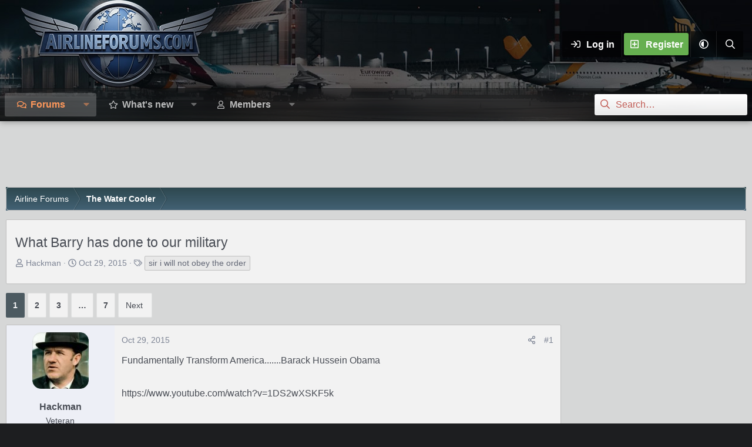

--- FILE ---
content_type: text/html; charset=utf-8
request_url: https://www.airlineforums.com/threads/what-barry-has-done-to-our-military.59246/
body_size: 29541
content:
<!DOCTYPE html>
<html id="XF" lang="en-US" dir="LTR"
	data-xf="2.3"
	data-app="public"
	
	
	data-template="thread_view"
	data-container-key="node-46"
	data-content-key="thread-59246"
	data-logged-in="false"
	data-cookie-prefix="xf_"
	data-csrf="1769207539,79317182500270e9a3005248a96b5e2e"
	data-style-id="30" 
	class="has-no-js template-thread_view"
	 data-run-jobs="">
<head>
	
	
	

	<meta charset="utf-8" />
	<title>What Barry has done to our military | Airline Forum ✈ Air Travel Forum / Flying Forum</title>
	<link rel="manifest" href="/webmanifest.php">

	<meta http-equiv="X-UA-Compatible" content="IE=Edge" />
	<meta name="viewport" content="width=device-width, initial-scale=1, viewport-fit=cover">

	
		
			
				<meta name="theme-color" media="(prefers-color-scheme: light)" content="#454d54" />
				<meta name="theme-color" media="(prefers-color-scheme: dark)" content="#2d3139" />
			
		
	

	<meta name="apple-mobile-web-app-title" content="Airline Forum">
	
		<link rel="apple-touch-icon" href="https://www.airlineforums.com/img/airlineforums-opengraph-fs8.png" />
	

	
		
		<meta name="description" content="Fundamentally Transform America.......Barack Hussein Obama
 
https://www.youtube.com/watch?v=1DS2wXSKF5k" />
		<meta property="og:description" content="Fundamentally Transform America.......Barack Hussein Obama
 
https://www.youtube.com/watch?v=1DS2wXSKF5k" />
		<meta property="twitter:description" content="Fundamentally Transform America.......Barack Hussein Obama
 
https://www.youtube.com/watch?v=1DS2wXSKF5k" />
	
	
		<meta property="og:url" content="https://www.airlineforums.com/threads/what-barry-has-done-to-our-military.59246/" />
	
		<link rel="canonical" href="https://www.airlineforums.com/threads/what-barry-has-done-to-our-military.59246/" />
	
		<link rel="next" href="/threads/what-barry-has-done-to-our-military.59246/page-2" />
	

	
		
	
	
	<meta property="og:site_name" content="Airline Forum ✈ Air Travel Forum / Flying Forum" />


	
	
		
	
	
	<meta property="og:type" content="website" />


	
	
		
	
	
	
		<meta property="og:title" content="What Barry has done to our military" />
		<meta property="twitter:title" content="What Barry has done to our military" />
	


	
	
	
	
		
	
	
	
		<meta property="og:image" content="https://www.airlineforums.com/img/airlineforums-opengraph-fs8.png" />
		<meta property="twitter:image" content="https://www.airlineforums.com/img/airlineforums-opengraph-fs8.png" />
		<meta property="twitter:card" content="summary" />
	


	

	
	
	
	
		
	
	

	<link rel="stylesheet" href="/css.php?css=public%3Anormalize.css%2Cpublic%3Afa.css%2Cpublic%3Avariations.less%2Cpublic%3Acore.less%2Cpublic%3Aapp.less&amp;s=30&amp;l=1&amp;d=1743603332&amp;k=801fda388844849763122723d6d62e77f3df59b1" />

	<link rel="stylesheet" href="/css.php?css=public%3Abb_code.less&amp;s=30&amp;l=1&amp;d=1743603332&amp;k=1c6fe97469ebedd5d4b81c65b2163ff07d1f721a" />
<link rel="stylesheet" href="/css.php?css=public%3Alightbox.less&amp;s=30&amp;l=1&amp;d=1743603332&amp;k=150107d1d078d0cc83094c46bafb4ad739d78d93" />
<link rel="stylesheet" href="/css.php?css=public%3Amessage.less&amp;s=30&amp;l=1&amp;d=1743603332&amp;k=e5a405ab80992fdd272e4d99e807ff4915053be4" />
<link rel="stylesheet" href="/css.php?css=public%3Ashare_controls.less&amp;s=30&amp;l=1&amp;d=1743603332&amp;k=1d2736cec7d5ed75cd3b13cbbcbb521d941cf544" />
<link rel="stylesheet" href="/css.php?css=public%3Astructured_list.less&amp;s=30&amp;l=1&amp;d=1743603332&amp;k=946fee88b02ef9d8b2de50f810591e8660b9c6d0" />
<link rel="stylesheet" href="/css.php?css=public%3Aextra.less&amp;s=30&amp;l=1&amp;d=1743603332&amp;k=3b0dd7940cf448d52e6b1f5e84ddb30147b8d83a" />


	
		<script data-cfasync="false" src="/js/xf/preamble.min.js?_v=930fae3e"></script>
	

	
	<script data-cfasync="false" src="/js/vendor/vendor-compiled.js?_v=930fae3e" defer></script>
	<script data-cfasync="false" src="/js/xf/core-compiled.js?_v=930fae3e" defer></script>

	<script data-cfasync="false">
		XF.ready(() =>
		{
			XF.extendObject(true, XF.config, {
				// 
				userId: 0,
				enablePush: false,
				pushAppServerKey: '',
				url: {
					fullBase: 'https://www.airlineforums.com/',
					basePath: '/',
					css: '/css.php?css=__SENTINEL__&s=30&l=1&d=1743603332',
					js: '/js/__SENTINEL__?_v=930fae3e',
					icon: '/data/local/icons/__VARIANT__.svg?v=1743603334#__NAME__',
					iconInline: '/styles/fa/__VARIANT__/__NAME__.svg?v=5.15.3',
					keepAlive: '/login/keep-alive'
				},
				cookie: {
					path: '/',
					domain: '',
					prefix: 'xf_',
					secure: true,
					consentMode: 'disabled',
					consented: ["optional","_third_party"]
				},
				cacheKey: 'f3ed7234243583f554e27d349fe769c5',
				csrf: '1769207539,79317182500270e9a3005248a96b5e2e',
				js: {"\/js\/xf\/lightbox-compiled.js?_v=930fae3e":true},
				fullJs: false,
				css: {"public:bb_code.less":true,"public:lightbox.less":true,"public:message.less":true,"public:share_controls.less":true,"public:structured_list.less":true,"public:extra.less":true},
				time: {
					now: 1769207539,
					today: 1769148000,
					todayDow: 5,
					tomorrow: 1769234400,
					yesterday: 1769061600,
					week: 1768629600,
					month: 1767247200,
					year: 1767247200
				},
				style: {
					light: 'default',
					dark: 'alternate',
					defaultColorScheme: 'light'
				},
				borderSizeFeature: '3px',
				fontAwesomeWeight: 'r',
				enableRtnProtect: true,
				
				enableFormSubmitSticky: true,
				imageOptimization: 'optimize',
				imageOptimizationQuality: 0.85,
				uploadMaxFilesize: 1073741824,
				uploadMaxWidth: 0,
				uploadMaxHeight: 0,
				allowedVideoExtensions: ["m4v","mov","mp4","mp4v","mpeg","mpg","ogv","webm"],
				allowedAudioExtensions: ["mp3","opus","ogg","wav"],
				shortcodeToEmoji: true,
				visitorCounts: {
					conversations_unread: '0',
					alerts_unviewed: '0',
					total_unread: '0',
					title_count: true,
					icon_indicator: true
				},
				jsMt: {"xf\/action.js":"e2b69364","xf\/embed.js":"8fa99786","xf\/form.js":"e2b69364","xf\/structure.js":"e2b69364","xf\/tooltip.js":"e2b69364"},
				jsState: {},
				publicMetadataLogoUrl: 'https://www.airlineforums.com/img/airlineforums-opengraph-fs8.png',
				publicPushBadgeUrl: 'https://www.airlineforums.com/styles/default/xenforo/bell.png'
			})

			XF.extendObject(XF.phrases, {
				// 
"svStandardLib_time.day": "{count} day",
"svStandardLib_time.days": "{count} days",
"svStandardLib_time.hour": "{count} hour",
"svStandardLib_time.hours": "{count} hours",
"svStandardLib_time.minute": "{count} minutes",
"svStandardLib_time.minutes": "{count} minutes",
"svStandardLib_time.month": "{count} month",
"svStandardLib_time.months": "{count} months",
"svStandardLib_time.second": "{count} second",
"svStandardLib_time.seconds": "{count} seconds",
"svStandardLib_time.week": "time.week",
"svStandardLib_time.weeks": "{count} weeks",
"svStandardLib_time.year": "{count} year",
"svStandardLib_time.years": "{count} years",
				date_x_at_time_y:     "{date} at {time}",
				day_x_at_time_y:      "{day} at {time}",
				yesterday_at_x:       "Yesterday at {time}",
				x_minutes_ago:        "{minutes} minutes ago",
				one_minute_ago:       "1 minute ago",
				a_moment_ago:         "A moment ago",
				today_at_x:           "Today at {time}",
				in_a_moment:          "In a moment",
				in_a_minute:          "In a minute",
				in_x_minutes:         "In {minutes} minutes",
				later_today_at_x:     "Later today at {time}",
				tomorrow_at_x:        "Tomorrow at {time}",
				short_date_x_minutes: "{minutes}m",
				short_date_x_hours:   "{hours}h",
				short_date_x_days:    "{days}d",

				day0: "Sunday",
				day1: "Monday",
				day2: "Tuesday",
				day3: "Wednesday",
				day4: "Thursday",
				day5: "Friday",
				day6: "Saturday",

				dayShort0: "Sun",
				dayShort1: "Mon",
				dayShort2: "Tue",
				dayShort3: "Wed",
				dayShort4: "Thu",
				dayShort5: "Fri",
				dayShort6: "Sat",

				month0: "January",
				month1: "February",
				month2: "March",
				month3: "April",
				month4: "May",
				month5: "June",
				month6: "July",
				month7: "August",
				month8: "September",
				month9: "October",
				month10: "November",
				month11: "December",

				active_user_changed_reload_page: "The active user has changed. Reload the page for the latest version.",
				server_did_not_respond_in_time_try_again: "The server did not respond in time. Please try again.",
				oops_we_ran_into_some_problems: "Oops! We ran into some problems.",
				oops_we_ran_into_some_problems_more_details_console: "Oops! We ran into some problems. Please try again later. More error details may be in the browser console.",
				file_too_large_to_upload: "The file is too large to be uploaded.",
				uploaded_file_is_too_large_for_server_to_process: "The uploaded file is too large for the server to process.",
				files_being_uploaded_are_you_sure: "Files are still being uploaded. Are you sure you want to submit this form?",
				attach: "Attach files",
				rich_text_box: "Rich text box",
				close: "Close",
				link_copied_to_clipboard: "Link copied to clipboard.",
				text_copied_to_clipboard: "Text copied to clipboard.",
				loading: "Loading…",
				you_have_exceeded_maximum_number_of_selectable_items: "You have exceeded the maximum number of selectable items.",

				processing: "Processing",
				'processing...': "Processing…",

				showing_x_of_y_items: "Showing {count} of {total} items",
				showing_all_items: "Showing all items",
				no_items_to_display: "No items to display",

				number_button_up: "Increase",
				number_button_down: "Decrease",

				push_enable_notification_title: "Push notifications enabled successfully at Airline Forum ✈ Air Travel Forum / Flying Forum",
				push_enable_notification_body: "Thank you for enabling push notifications!",

				pull_down_to_refresh: "Pull down to refresh",
				release_to_refresh: "Release to refresh",
				refreshing: "Refreshing…"
			})
		})
	</script>

	<script data-cfasync="false" src="/js/xf/lightbox-compiled.js?_v=930fae3e" defer></script>



	
		<link rel="icon" type="image/png" href="/favicon.ico" sizes="32x32" />
	

	
	
		<script async src="https://www.googletagmanager.com/gtag/js?id=G-8BFMBPPXZ5"></script>
	
	<script>
		window.dataLayer=window.dataLayer||[];function gtag(){dataLayer.push(arguments)}gtag("js",new Date);gtag('config','G-8BFMBPPXZ5',{'style_id':30,'node_id':46,'node_title':'The Water Cooler','thread_id':59246,'thread_title':'What Barry has done to our military','thread_author':'Hackman','user_properties': {
		
		'pwa':navigator.standalone||window.matchMedia('(display-mode: standalone), (display-mode: minimal-ui)').matches?1:0,
		},});
!function(b,c){"object"==typeof console&&"function"==typeof console.error&&(console.error_old=console.error,console.error=function(){console.error_old.apply(this,arguments);b.gtag("event","exception",{error_type:"console",error_message:arguments[0],fatal:!1})});b.onerror=function(a,d,e){b.gtag("event","exception",{error_type:"javascript",error_message:a,error_location:d,error_line_number:e,fatal:!1})};b.onload=function(){c.querySelectorAll("img").forEach(a=>{a.complete&&0===a.naturalWidth&&b.gtag("event",
"exception",{error_type:"image",error_message:"not_loaded",error_location:a.src,fatal:!1})})}}(window,document);
	</script>


	<script>
(function(){
let xfhtml = document.getElementById('XF');
function applySetting(settingName, settingOn, allowToggle){
	
	// Theme editor is disabled, so simply apply the setting if enabled in ACP
		if(settingOn === 1){
			xfhtml.classList.add(settingName);
		}
	
}

applySetting('focus-mobile-navigation-bar', 1, 1);


applySetting('focus-fluid', 0, 1);



applySetting('focus-sidebar-sticky', 0, 1);


applySetting('focus-sidebar-flip', 0, 1);





	xfhtml.setAttribute('data-focus-bg', '1');

})();
</script>


	

	

		
		<script async src="https://pagead2.googlesyndication.com/pagead/js/adsbygoogle.js"></script>
		<script>
		  (adsbygoogle = window.adsbygoogle || []).push({
		    google_ad_client: "ca-pub-7140863250046446",
		    enable_page_level_ads: true,
		    overlays: {bottom: true}
		  });
		</script>

	

	
	<meta property="og:logo" content="/img/airlineforums-opengraph-fs8.png" />
	<!-- Matomo -->
	<script>
	  var _paq = window._paq = window._paq || [];
	  /* tracker methods like "setCustomDimension" should be called before "trackPageView" */
	  _paq.push(['trackPageView']);
	  _paq.push(['enableLinkTracking']);
	  (function() {
	    var u="//t.forumfoundry.com/";
	    _paq.push(['setTrackerUrl', u+'matomo.php']);
	    _paq.push(['setSiteId', '22']);
	    var d=document, g=d.createElement('script'), s=d.getElementsByTagName('script')[0];
	    g.async=true; g.src=u+'matomo.js'; s.parentNode.insertBefore(g,s);
	  })();
	</script>
	<!-- End Matomo Code -->

	
	<script type="text/javascript" src="https://s.skimresources.com/js/1629X1348395.skimlinks.js"></script>


</head>
<body data-template="thread_view">

















  
    
    
    


    
  
    




    
    
    
    




















<div class="p-pageWrapper" id="top">
	<div class='focus-wrapper'>

	<div class='dimension-header'>

		<!-- <div class='dimension-header-image-wrap'>
			<div class='dimension-header-image'></div>
		</div> -->

		<!-- Header: start -->
		<header class="p-header" id="header">
			<div class="p-header-inner">
				<div class="p-header-content">

					

	<!-- Logo -->
	<div class="p-header-logo p-header-logo--image">
		<a href="/" class='focus-logo'>
			
			
				<span class='focus-logo--image'>
	                

	

	
		
		

		
	
		
		

		
	

	

	<picture data-variations="{&quot;default&quot;:{&quot;1&quot;:&quot;\/data\/assets\/logo_default\/airlineforums-logo.webp&quot;,&quot;2&quot;:null},&quot;alternate&quot;:{&quot;1&quot;:&quot;\/data\/assets\/logo_alternate\/airlineforums-logo.webp&quot;,&quot;2&quot;:null}}">
		
		
		

		
			
			
			

			
				<source srcset="/data/assets/logo_alternate/airlineforums-logo.webp" media="(prefers-color-scheme: dark)" />
			
		

		<img src="/data/assets/logo_default/airlineforums-logo.webp"  width="334" height="150" alt="Airline Forum ✈ Air Travel Forum / Flying Forum"  />
	</picture>


	            </span>
	        
	        
		</a>
	</div>


					<div class='focus-ad'></div>
					<div class='focus-wrap-user'>
    
		<div class="p-nav-opposite">
			<div class="p-navgroup p-account p-navgroup--guest">
				
					<a href="/login/" class="p-navgroup-link p-navgroup-link--textual p-navgroup-link--logIn" data-xf-click="overlay" data-follow-redirects="on">
						<span class="p-navgroup-linkText">Log in</span>
					</a>
					
						
<a href="/login/register" class="p-navgroup-link p-navgroup-link--textual p-navgroup-link--register" data-xf-click="overlay" data-follow-redirects="on">
							<span class="p-navgroup-linkText">Register</span>
						</a>

					
				

				
				
	<a href="/misc/style-variation" rel="nofollow"
	   class="p-navgroup-link js-styleVariationsLink"
	   data-xf-init="tooltip" title="Style variation"
	   data-xf-click="menu" role="button" aria-expanded="false" aria-haspopup="true">

		<i class="fa--xf far fa-adjust "><svg xmlns="http://www.w3.org/2000/svg" role="img" ><title>Style variation</title><use href="/data/local/icons/regular.svg?v=1743603334#adjust"></use></svg></i>
	</a>

	<div class="menu" data-menu="menu" aria-hidden="true">
		<div class="menu-content js-styleVariationsMenu">
			

	
		

	<a href="/misc/style-variation?reset=1&amp;t=1769207539%2C79317182500270e9a3005248a96b5e2e"
		class="menu-linkRow is-selected"
		rel="nofollow"
		data-xf-click="style-variation" data-variation="">

		<i class="fa--xf far fa-adjust "><svg xmlns="http://www.w3.org/2000/svg" role="img" aria-hidden="true" ><use href="/data/local/icons/regular.svg?v=1743603334#adjust"></use></svg></i>

		
			System
		
	</a>


		

	<a href="/misc/style-variation?variation=default&amp;t=1769207539%2C79317182500270e9a3005248a96b5e2e"
		class="menu-linkRow "
		rel="nofollow"
		data-xf-click="style-variation" data-variation="default">

		<i class="fa--xf far fa-sun "><svg xmlns="http://www.w3.org/2000/svg" role="img" aria-hidden="true" ><use href="/data/local/icons/regular.svg?v=1743603334#sun"></use></svg></i>

		
			Light
		
	</a>


		

	<a href="/misc/style-variation?variation=alternate&amp;t=1769207539%2C79317182500270e9a3005248a96b5e2e"
		class="menu-linkRow "
		rel="nofollow"
		data-xf-click="style-variation" data-variation="alternate">

		<i class="fa--xf far fa-moon "><svg xmlns="http://www.w3.org/2000/svg" role="img" aria-hidden="true" ><use href="/data/local/icons/regular.svg?v=1743603334#moon"></use></svg></i>

		
			Dark
		
	</a>

	

	
		
	

		</div>
	</div>

	            
			</div>

			<div class="p-navgroup p-discovery">
				<a href="/whats-new/"
					class="p-navgroup-link p-navgroup-link--iconic p-navgroup-link--whatsnew"
				   	aria-label="What&#039;s new"
					title="What&#039;s new">
					<i aria-hidden="true"></i>
					<span class="p-navgroup-linkText">What's new</span>
				</a>

				
					<a href="/search/"
						class="p-navgroup-link p-navgroup-link--iconic p-navgroup-link--search"
						data-xf-click="menu"
						data-xf-key="/"
						aria-label="Search"
						aria-expanded="false"
						aria-haspopup="true"
						title="Search">
						<i aria-hidden="true"></i>
						<!-- <span class="p-navgroup-linkText">Search</span> -->
					</a>
					<div class="menu menu--structural menu--wide" data-menu="menu" aria-hidden="true">
						<form action="/search/search" method="post"
							class="menu-content"
							data-xf-init="quick-search">

							<h3 class="menu-header">Search</h3>
							
							<div class="menu-row">
								
									<div class="inputGroup inputGroup--joined">
										<input type="text" class="input" name="keywords" data-acurl="/search/auto-complete" placeholder="Search…" aria-label="Search" data-menu-autofocus="true" />
										
			<select name="constraints" class="js-quickSearch-constraint input" aria-label="Search within">
				<option value="">Everywhere</option>
<option value="{&quot;search_type&quot;:&quot;post&quot;}">Threads</option>
<option value="{&quot;search_type&quot;:&quot;post&quot;,&quot;c&quot;:{&quot;nodes&quot;:[46],&quot;child_nodes&quot;:1}}">This forum</option>
<option value="{&quot;search_type&quot;:&quot;post&quot;,&quot;c&quot;:{&quot;thread&quot;:59246}}">This thread</option>

			</select>
		
									</div>
									
							</div>

							
							<div class="menu-row">
								<label class="iconic"><input type="checkbox"  name="c[title_only]" value="1" /><i aria-hidden="true"></i><span class="iconic-label">Search titles only

											
												<span tabindex="0" role="button"
													  data-xf-init="tooltip" data-trigger="hover focus click" title="Tags will also be searched in content where tags are supported">

													<i class="fa--xf far fa-question-circle  u-muted u-smaller"><svg xmlns="http://www.w3.org/2000/svg" role="img" ><title>Note</title><use href="/data/local/icons/regular.svg?v=1743603334#question-circle"></use></svg></i>
												</span></span></label>

							</div>
							
							<div class="menu-row">
								<div class="inputGroup">
									<span class="inputGroup-text" id="ctrl_search_menu_by_member">By:</span>
									<input type="text" class="input" name="c[users]" data-xf-init="auto-complete" placeholder="Member" aria-labelledby="ctrl_search_menu_by_member" />
								</div>
							</div>
							<div class="menu-footer">
								<span class="menu-footer-controls">
									<button type="submit" class="button button--icon button--icon--search button--primary"><i class="fa--xf far fa-search "><svg xmlns="http://www.w3.org/2000/svg" role="img" aria-hidden="true" ><use href="/data/local/icons/regular.svg?v=1743603334#search"></use></svg></i><span class="button-text">Search</span></button>
									<button type="submit" class="button " name="from_search_menu"><span class="button-text">Advanced search…</span></button>
								</span>
							</div>

							<input type="hidden" name="_xfToken" value="1769207539,79317182500270e9a3005248a96b5e2e" />
						</form>
					</div>
				
			</div>
		</div>
	

</div>
					
				</div>
			</div>
		</header>
		<!-- Header: end -->

		<!-- Secondary header: start -->
		

			<div class="p-navSticky p-navSticky--primary" data-xf-init="sticky-header">
				
    
    <!-- Secondary header -->
    
	<div class="p-nav">
		<div class="p-nav-inner">
			
			<div class='focus-mobile-navigation'>
				<button type="button" class="button button--plain p-nav-menuTrigger" data-xf-click="off-canvas" data-menu=".js-headerOffCanvasMenu" tabindex="0" aria-label="Menu"><span class="button-text">
					<i aria-hidden="true"></i>
					<span class="p-nav-menuText">Menu</span>
				</span></button>
				<div class='focus-mobile-logo'>
					<a href="/">
						
	                        

	

	
		
		

		
	
		
		

		
	

	

	<picture data-variations="{&quot;default&quot;:{&quot;1&quot;:&quot;\/data\/assets\/logo_default\/airlineforums-logo.webp&quot;,&quot;2&quot;:null},&quot;alternate&quot;:{&quot;1&quot;:&quot;\/data\/assets\/logo_alternate\/airlineforums-logo.webp&quot;,&quot;2&quot;:null}}">
		
		
		

		
			
			
			

			
				<source srcset="/data/assets/logo_alternate/airlineforums-logo.webp" media="(prefers-color-scheme: dark)" />
			
		

		<img src="/data/assets/logo_default/airlineforums-logo.webp"  width="334" height="150" alt="Airline Forum ✈ Air Travel Forum / Flying Forum"  />
	</picture>


						
					</a>
				</div>
			</div>
			<div class='focus-wrap-user hide:desktop'>
    
		<div class="p-nav-opposite">
			<div class="p-navgroup p-account p-navgroup--guest">
				
					<a href="/login/" class="p-navgroup-link p-navgroup-link--textual p-navgroup-link--logIn" data-xf-click="overlay" data-follow-redirects="on">
						<span class="p-navgroup-linkText">Log in</span>
					</a>
					
						
<a href="/login/register" class="p-navgroup-link p-navgroup-link--textual p-navgroup-link--register" data-xf-click="overlay" data-follow-redirects="on">
							<span class="p-navgroup-linkText">Register</span>
						</a>

					
				
				
								
				
	<a href="/misc/style-variation" rel="nofollow"
	   class="p-navgroup-link js-styleVariationsLink"
	   data-xf-init="tooltip" title="Style variation"
	   data-xf-click="menu" role="button" aria-expanded="false" aria-haspopup="true">

		<i class="fa--xf far fa-adjust "><svg xmlns="http://www.w3.org/2000/svg" role="img" ><title>Style variation</title><use href="/data/local/icons/regular.svg?v=1743603334#adjust"></use></svg></i>
	</a>

	<div class="menu" data-menu="menu" aria-hidden="true">
		<div class="menu-content js-styleVariationsMenu">
			

	
		

	<a href="/misc/style-variation?reset=1&amp;t=1769207539%2C79317182500270e9a3005248a96b5e2e"
		class="menu-linkRow is-selected"
		rel="nofollow"
		data-xf-click="style-variation" data-variation="">

		<i class="fa--xf far fa-adjust "><svg xmlns="http://www.w3.org/2000/svg" role="img" aria-hidden="true" ><use href="/data/local/icons/regular.svg?v=1743603334#adjust"></use></svg></i>

		
			System
		
	</a>


		

	<a href="/misc/style-variation?variation=default&amp;t=1769207539%2C79317182500270e9a3005248a96b5e2e"
		class="menu-linkRow "
		rel="nofollow"
		data-xf-click="style-variation" data-variation="default">

		<i class="fa--xf far fa-sun "><svg xmlns="http://www.w3.org/2000/svg" role="img" aria-hidden="true" ><use href="/data/local/icons/regular.svg?v=1743603334#sun"></use></svg></i>

		
			Light
		
	</a>


		

	<a href="/misc/style-variation?variation=alternate&amp;t=1769207539%2C79317182500270e9a3005248a96b5e2e"
		class="menu-linkRow "
		rel="nofollow"
		data-xf-click="style-variation" data-variation="alternate">

		<i class="fa--xf far fa-moon "><svg xmlns="http://www.w3.org/2000/svg" role="img" aria-hidden="true" ><use href="/data/local/icons/regular.svg?v=1743603334#moon"></use></svg></i>

		
			Dark
		
	</a>

	

	
		
	

		</div>
	</div>

	            
			</div>

			<div class="p-navgroup p-discovery">
				<a href="/whats-new/"
					class="p-navgroup-link p-navgroup-link--iconic p-navgroup-link--whatsnew"
				   	aria-label="What&#039;s new"
					title="What&#039;s new">
					<i aria-hidden="true"></i>
					<span class="p-navgroup-linkText">What's new</span>
				</a>

				
					<a href="/search/"
						class="p-navgroup-link p-navgroup-link--iconic p-navgroup-link--search"
						data-xf-click="menu"
						data-xf-key="/"
						aria-label="Search"
						aria-expanded="false"
						aria-haspopup="true"
						title="Search">
						<i aria-hidden="true"></i>
						<!-- <span class="p-navgroup-linkText">Search</span> -->
					</a>
					<div class="menu menu--structural menu--wide" data-menu="menu" aria-hidden="true">
						<form action="/search/search" method="post"
							class="menu-content"
							data-xf-init="quick-search">

							<h3 class="menu-header">Search</h3>
							
							<div class="menu-row">
								
									<div class="inputGroup inputGroup--joined">
										<input type="text" class="input" name="keywords" data-acurl="/search/auto-complete" placeholder="Search…" aria-label="Search" data-menu-autofocus="true" />
										
			<select name="constraints" class="js-quickSearch-constraint input" aria-label="Search within">
				<option value="">Everywhere</option>
<option value="{&quot;search_type&quot;:&quot;post&quot;}">Threads</option>
<option value="{&quot;search_type&quot;:&quot;post&quot;,&quot;c&quot;:{&quot;nodes&quot;:[46],&quot;child_nodes&quot;:1}}">This forum</option>
<option value="{&quot;search_type&quot;:&quot;post&quot;,&quot;c&quot;:{&quot;thread&quot;:59246}}">This thread</option>

			</select>
		
									</div>
									
							</div>

							
							<div class="menu-row">
								<label class="iconic"><input type="checkbox"  name="c[title_only]" value="1" /><i aria-hidden="true"></i><span class="iconic-label">Search titles only

											
												<span tabindex="0" role="button"
													  data-xf-init="tooltip" data-trigger="hover focus click" title="Tags will also be searched in content where tags are supported">

													<i class="fa--xf far fa-question-circle  u-muted u-smaller"><svg xmlns="http://www.w3.org/2000/svg" role="img" ><title>Note</title><use href="/data/local/icons/regular.svg?v=1743603334#question-circle"></use></svg></i>
												</span></span></label>

							</div>
							
							<div class="menu-row">
								<div class="inputGroup">
									<span class="inputGroup-text">By:</span>
									<input type="text" class="input" name="c[users]" data-xf-init="auto-complete" placeholder="Member" aria-labelledby="ctrl_search_menu_by_member" />
								</div>
							</div>
							<div class="menu-footer">
								<span class="menu-footer-controls">
									<button type="submit" class="button button--icon button--icon--search button--primary"><i class="fa--xf far fa-search "><svg xmlns="http://www.w3.org/2000/svg" role="img" aria-hidden="true" ><use href="/data/local/icons/regular.svg?v=1743603334#search"></use></svg></i><span class="button-text">Search</span></button>
									<button type="submit" class="button " name="from_search_menu"><span class="button-text">Advanced search…</span></button>
								</span>
							</div>

							<input type="hidden" name="_xfToken" value="1769207539,79317182500270e9a3005248a96b5e2e" />
						</form>
					</div>
				
			</div>
		</div>
	

</div>
			
    
    <!-- Navigation wrap -->
    <nav class='focus-wrap-nav'>
		<div class="p-nav-scroller hScroller" data-xf-init="h-scroller" data-auto-scroll=".p-navEl.is-selected">
			<div class="hScroller-scroll">
				<ul class="p-nav-list js-offCanvasNavSource">
				
					<li>
						
	<div class="p-navEl is-selected" data-has-children="true">
		

			
	
	<a href="/"
		class="p-navEl-link p-navEl-link--splitMenu "
		
		
		data-nav-id="forums">Forums</a>


			<a data-xf-key="1"
				data-xf-click="menu"
				data-menu-pos-ref="< .p-navEl"
				class="p-navEl-splitTrigger"
				role="button"
				tabindex="0"
				aria-label="Toggle expanded"
				aria-expanded="false"
				aria-haspopup="true"></a>

		
		
			<div class="menu menu--structural" data-menu="menu" aria-hidden="true">
				<div class="menu-content">
					
						
	
	
	<a href="/whats-new/posts/"
		class="menu-linkRow u-indentDepth0 js-offCanvasCopy "
		
		
		data-nav-id="newPosts">New posts</a>

	

					
						
	
	
	<a href="/search/?type=post"
		class="menu-linkRow u-indentDepth0 js-offCanvasCopy "
		
		
		data-nav-id="searchForums">Search forums</a>

	

					
				</div>
			</div>
		
	</div>

					</li>
				
					<li>
						
	<div class="p-navEl " data-has-children="true">
		

			
	
	<a href="/whats-new/"
		class="p-navEl-link p-navEl-link--splitMenu "
		
		
		data-nav-id="whatsNew">What's new</a>


			<a data-xf-key="2"
				data-xf-click="menu"
				data-menu-pos-ref="< .p-navEl"
				class="p-navEl-splitTrigger"
				role="button"
				tabindex="0"
				aria-label="Toggle expanded"
				aria-expanded="false"
				aria-haspopup="true"></a>

		
		
			<div class="menu menu--structural" data-menu="menu" aria-hidden="true">
				<div class="menu-content">
					
						
	
	
	<a href="/featured/"
		class="menu-linkRow u-indentDepth0 js-offCanvasCopy "
		
		
		data-nav-id="featured">Featured content</a>

	

					
						
	
	
	<a href="/whats-new/posts/"
		class="menu-linkRow u-indentDepth0 js-offCanvasCopy "
		 rel="nofollow"
		
		data-nav-id="whatsNewPosts">New posts</a>

	

					
						
	
	
	<a href="/whats-new/profile-posts/"
		class="menu-linkRow u-indentDepth0 js-offCanvasCopy "
		 rel="nofollow"
		
		data-nav-id="whatsNewProfilePosts">New profile posts</a>

	

					
						
	
	
	<a href="/whats-new/latest-activity"
		class="menu-linkRow u-indentDepth0 js-offCanvasCopy "
		 rel="nofollow"
		
		data-nav-id="latestActivity">Latest activity</a>

	

					
				</div>
			</div>
		
	</div>

					</li>
				
					<li>
						
	<div class="p-navEl " data-has-children="true">
		

			
	
	<a href="/members/"
		class="p-navEl-link p-navEl-link--splitMenu "
		
		
		data-nav-id="members">Members</a>


			<a data-xf-key="3"
				data-xf-click="menu"
				data-menu-pos-ref="< .p-navEl"
				class="p-navEl-splitTrigger"
				role="button"
				tabindex="0"
				aria-label="Toggle expanded"
				aria-expanded="false"
				aria-haspopup="true"></a>

		
		
			<div class="menu menu--structural" data-menu="menu" aria-hidden="true">
				<div class="menu-content">
					
						
	
	
	<a href="/online/"
		class="menu-linkRow u-indentDepth0 js-offCanvasCopy "
		
		
		data-nav-id="currentVisitors">Current visitors</a>

	

					
						
	
	
	<a href="/whats-new/profile-posts/"
		class="menu-linkRow u-indentDepth0 js-offCanvasCopy "
		 rel="nofollow"
		
		data-nav-id="newProfilePosts">New profile posts</a>

	

					
						
	
	
	<a href="/search/?type=profile_post"
		class="menu-linkRow u-indentDepth0 js-offCanvasCopy "
		
		
		data-nav-id="searchProfilePosts">Search profile posts</a>

	

					
				</div>
			</div>
		
	</div>

					</li>
				
				</ul>
			</div>
		</div>
	</nav>
    

			

	<!-- Search -->
	<div class='focus-wrap-search'>
	
		
			<form action="/search/search" method="post">
	        
	        <!-- Search -->
			<div class='focus-search'>	
				
				<div class='focus-search-flex'>
					<input name="keywords" placeholder="Search…" aria-label="Search" data-menu-autofocus="true" type="text" />
					<div class='focus-search-prefix'><i class="fa--xf far fa-search "><svg xmlns="http://www.w3.org/2000/svg" role="img" aria-hidden="true" ><use href="/data/local/icons/regular.svg?v=1743603334#search"></use></svg></i></div>
				</div>
				
			</div>
			
			
				<div class="focus-search-menu">

					
					
						<div class="menu-row">
							
			<select name="constraints" class="js-quickSearch-constraint input" aria-label="Search within">
				<option value="">Everywhere</option>
<option value="{&quot;search_type&quot;:&quot;post&quot;}">Threads</option>
<option value="{&quot;search_type&quot;:&quot;post&quot;,&quot;c&quot;:{&quot;nodes&quot;:[46],&quot;child_nodes&quot;:1}}">This forum</option>
<option value="{&quot;search_type&quot;:&quot;post&quot;,&quot;c&quot;:{&quot;thread&quot;:59246}}">This thread</option>

			</select>
		
						</div>
					

					
					<div class="menu-row">
						<label class="iconic"><input type="checkbox"  name="c[title_only]" value="1" /><i aria-hidden="true"></i><span class="iconic-label">Search titles only</span></label>

					</div>
					
					<div class="menu-row">
						<div class="inputGroup">
							<span class="inputGroup-text">By:</span>
							<input type="text" class="input" name="c[users]" data-xf-init="auto-complete" placeholder="Member" aria-labelledby="ctrl_search_menu_by_member" />
						</div>
					</div>
					<div class="menu-footer">
						<span class="menu-footer-controls">
							<button type="submit" class="button button--icon button--icon--search button--primary"><i class="fa--xf far fa-search "><svg xmlns="http://www.w3.org/2000/svg" role="img" aria-hidden="true" ><use href="/data/local/icons/regular.svg?v=1743603334#search"></use></svg></i><span class="button-text">Search</span></button>
							<button type="submit" class="button " name="from_search_menu"><span class="button-text">Advanced search…</span></button>
						</span>
					</div>

				</div>
			
				
			<input type="hidden" name="_xfToken" value="1769207539,79317182500270e9a3005248a96b5e2e" />

			</form>
		

	</div>


		</div>
	</div>
    

			</div>
			
    <!-- Sub navigation -->
	
		<div class="p-sectionLinks">
			<div class="p-sectionLinks-inner hScroller" data-xf-init="h-scroller">
				<div class="hScroller-scroll">
					<ul class="p-sectionLinks-list">
					
						<li>
							
	<div class="p-navEl " >
		

			
	
	<a href="/whats-new/posts/"
		class="p-navEl-link "
		
		data-xf-key="alt+1"
		data-nav-id="newPosts">New posts</a>


			

		
		
	</div>

						</li>
					
						<li>
							
	<div class="p-navEl " >
		

			
	
	<a href="/search/?type=post"
		class="p-navEl-link "
		
		data-xf-key="alt+2"
		data-nav-id="searchForums">Search forums</a>


			

		
		
	</div>

						</li>
					
					</ul>
				</div>
			</div>
		</div>
	


		
		<!-- Secondary header: end -->
	</div>

<div class="focus-width">
<div class='focus-content'>
	




<div class="p-body">
	<div class="p-body-inner">
		<!--XF:EXTRA_OUTPUT-->
        
		
        
        


        
		

		

		

	

		
		<style>
		.adslot_2 { width: 320px; height: 100px; }
		@media (min-width:500px) { .adslot_2 { width: 468px; height: 60px; } }
		@media (min-width:800px) { .adslot_2 { width: 728px; height: 90px; } }
		</style>
		<div align="center">
			
		<ins class="adsbygoogle adslot_2"
			 style="display:inline-block"
		     data-ad-client="ca-pub-7140863250046446"
		     data-ad-slot="7743568894"	>
		</ins>
		<script async src="https://pagead2.googlesyndication.com/pagead/js/adsbygoogle.js"></script>
		<script>(adsbygoogle = window.adsbygoogle || []).push({});</script>
		</div>

	


		
        
	        <div class='focus-breadcrumb'>
				
					

	
	
	
	
		<div class="p-breadcrumbs-wrap ">
			<ul class="p-breadcrumbs " itemscope itemtype="https://schema.org/BreadcrumbList">
				
					

					

					
					
						
						
	<li itemprop="itemListElement" itemscope itemtype="https://schema.org/ListItem">
		<a href="/#airline-forums.51" itemprop="item">
			<span itemprop="name">Airline Forums</span>
		</a>
		<meta itemprop="position" content="1" />
	</li>

					
						
						
	<li itemprop="itemListElement" itemscope itemtype="https://schema.org/ListItem">
		<a href="/forums/the-water-cooler.46/" itemprop="item">
			<span itemprop="name">The Water Cooler</span>
		</a>
		<meta itemprop="position" content="2" />
	</li>

					

				
			</ul>
		</div>
	

				
				
			</div>
		

        
            
		

		
	<noscript class="js-jsWarning"><div class="blockMessage blockMessage--important blockMessage--iconic u-noJsOnly">JavaScript is disabled. For a better experience, please enable JavaScript in your browser before proceeding.</div></noscript>

		
	<div class="blockMessage blockMessage--important blockMessage--iconic js-browserWarning" style="display: none">You are using an out of date browser. It  may not display this or other websites correctly.<br />You should upgrade or use an <a href="https://www.google.com/chrome/" target="_blank" rel="noopener">alternative browser</a>.</div>


		
			<div class="p-body-header">
			
				
					<div class="p-title ">
					
						
							<h1 class="p-title-value">What Barry has done to our military</h1>
						
						
					
					</div>
				

				
					<div class="p-description">
	<ul class="listInline listInline--bullet">
		<li>
			<i class="fa--xf far fa-user "><svg xmlns="http://www.w3.org/2000/svg" role="img" ><title>Thread starter</title><use href="/data/local/icons/regular.svg?v=1743603334#user"></use></svg></i>
			<span class="u-srOnly">Thread starter</span>

			<a href="/members/hackman.2760/" class="username  u-concealed" dir="auto" data-user-id="2760" data-xf-init="member-tooltip">Hackman</a>
		</li>
		<li>
			<i class="fa--xf far fa-clock "><svg xmlns="http://www.w3.org/2000/svg" role="img" ><title>Start date</title><use href="/data/local/icons/regular.svg?v=1743603334#clock"></use></svg></i>
			<span class="u-srOnly">Start date</span>

			<a href="/threads/what-barry-has-done-to-our-military.59246/" class="u-concealed"><time  class="u-dt" dir="auto" datetime="2015-10-29T02:12:45-0500" data-timestamp="1446102765" data-date="Oct 29, 2015" data-time="2:12 AM" data-short="Oct &#039;15" title="Oct 29, 2015 at 2:12 AM">Oct 29, 2015</time></a>
		</li>
		
		
			<li>
				

	

	<dl class="tagList tagList--thread-59246 ">
		<dt>
			
				
		<i class="fa--xf far fa-tags "><svg xmlns="http://www.w3.org/2000/svg" role="img" ><title>Tags</title><use href="/data/local/icons/regular.svg?v=1743603334#tags"></use></svg></i>
		<span class="u-srOnly">Tags</span>
	
			
		</dt>
		<dd>
			<span class="js-tagList">
				
					
						<a href="/tags/sir-i-will-not-obey-the-order/" class="tagItem tagItem--tag_sir-i-will-not-obey-the-order" dir="auto">
							sir i will not obey the order
						</a>
					
				
			</span>
		</dd>
	</dl>


			</li>
		
	</ul>
</div>
				
			
			</div>
		

		<div class="p-body-main p-body-main--withSidebar ">
			
			
			<div class="p-body-contentCol"></div>
			
				<div class="p-body-sidebarCol"></div>
			
			
			

			<div class="p-body-content">
				
				<div class="p-body-pageContent">











	

	
	
	
		
	
	
	


	
	
	
		
	
	
	


	
	
		
	
	
	


	
	




	












	

	
		
		
	



















<div class="block block--messages" data-xf-init="" data-type="post" data-href="/inline-mod/" data-search-target="*">

	<span class="u-anchorTarget" id="posts"></span>

	
		
	

	

	<div class="block-outer"><div class="block-outer-main"><nav class="pageNavWrapper pageNavWrapper--mixed ">



<div class="pageNav  pageNav--skipEnd">
	

	<ul class="pageNav-main">
		

	
		<li class="pageNav-page pageNav-page--current "><a href="/threads/what-barry-has-done-to-our-military.59246/">1</a></li>
	


		

		
			

	
		<li class="pageNav-page pageNav-page--later"><a href="/threads/what-barry-has-done-to-our-military.59246/page-2">2</a></li>
	

		
			

	
		<li class="pageNav-page pageNav-page--later"><a href="/threads/what-barry-has-done-to-our-military.59246/page-3">3</a></li>
	

		

		
			
				<li class="pageNav-page pageNav-page--skip pageNav-page--skipEnd">
					<a data-xf-init="tooltip" title="Go to page"
						data-xf-click="menu"
						role="button" tabindex="0" aria-expanded="false" aria-haspopup="true">…</a>
					

	<div class="menu menu--pageJump" data-menu="menu" aria-hidden="true">
		<div class="menu-content">
			<h4 class="menu-header">Go to page</h4>
			<div class="menu-row" data-xf-init="page-jump" data-page-url="/threads/what-barry-has-done-to-our-military.59246/page-%page%">
				<div class="inputGroup inputGroup--numbers">
					<div class="inputGroup inputGroup--numbers inputNumber" data-xf-init="number-box"><input type="number" pattern="\d*" class="input input--number js-numberBoxTextInput input input--numberNarrow js-pageJumpPage" value="4"  min="1" max="7" step="1" required="required" data-menu-autofocus="true" /></div>
					<span class="inputGroup-text"><button type="button" class="button js-pageJumpGo"><span class="button-text">Go</span></button></span>
				</div>
			</div>
		</div>
	</div>

				</li>
			
		

		

	
		<li class="pageNav-page "><a href="/threads/what-barry-has-done-to-our-military.59246/page-7">7</a></li>
	

	</ul>

	
		<a href="/threads/what-barry-has-done-to-our-military.59246/page-2" class="pageNav-jump pageNav-jump--next">Next</a>
	
</div>

<div class="pageNavSimple">
	

	<a class="pageNavSimple-el pageNavSimple-el--current"
		data-xf-init="tooltip" title="Go to page"
		data-xf-click="menu" role="button" tabindex="0" aria-expanded="false" aria-haspopup="true">
		1 of 7
	</a>
	

	<div class="menu menu--pageJump" data-menu="menu" aria-hidden="true">
		<div class="menu-content">
			<h4 class="menu-header">Go to page</h4>
			<div class="menu-row" data-xf-init="page-jump" data-page-url="/threads/what-barry-has-done-to-our-military.59246/page-%page%">
				<div class="inputGroup inputGroup--numbers">
					<div class="inputGroup inputGroup--numbers inputNumber" data-xf-init="number-box"><input type="number" pattern="\d*" class="input input--number js-numberBoxTextInput input input--numberNarrow js-pageJumpPage" value="1"  min="1" max="7" step="1" required="required" data-menu-autofocus="true" /></div>
					<span class="inputGroup-text"><button type="button" class="button js-pageJumpGo"><span class="button-text">Go</span></button></span>
				</div>
			</div>
		</div>
	</div>


	
		<a href="/threads/what-barry-has-done-to-our-military.59246/page-2" class="pageNavSimple-el pageNavSimple-el--next">
			Next <i aria-hidden="true"></i>
		</a>
		<a href="/threads/what-barry-has-done-to-our-military.59246/page-7"
			class="pageNavSimple-el pageNavSimple-el--last"
			data-xf-init="tooltip" title="Last">
			<i aria-hidden="true"></i> <span class="u-srOnly">Last</span>
		</a>
	
</div>

</nav>



</div></div>

	

	
		
	<div class="block-outer js-threadStatusField"></div>

	

	<div class="block-container lbContainer"
		data-xf-init="lightbox select-to-quote"
		data-message-selector=".js-post"
		data-lb-id="thread-59246"
		data-lb-universal="1">

		<div class="block-body js-replyNewMessageContainer">
			
				

					

					
						

	
	

	

	
	<article class="message message--post js-post js-inlineModContainer  "
		data-author="Hackman"
		data-content="post-1201633"
		id="js-post-1201633"
		>

		

		<span class="u-anchorTarget" id="post-1201633"></span>

		
			<div class="message-inner">
				
					<div class="message-cell message-cell--user">
						

	<section class="message-user"
		
		
		>

		

		<div class="message-avatar ">
			<div class="message-avatar-wrapper">
				<a href="/members/hackman.2760/" class="avatar avatar--m" data-user-id="2760" data-xf-init="member-tooltip">
			<img src="/data/avatars/m/2/2760.jpg?1475593212" srcset="/data/avatars/l/2/2760.jpg?1475593212 2x" alt="Hackman" class="avatar-u2760-m" width="96" height="96" loading="lazy" /> 
		</a>
				
			</div>
		</div>
		<div class="message-userDetails">
			<h4 class="message-name"><a href="/members/hackman.2760/" class="username " dir="auto" data-user-id="2760" data-xf-init="member-tooltip">Hackman</a></h4>
			<h5 class="userTitle message-userTitle" dir="auto">Veteran</h5>
			
		</div>
		
			
			
				<div class="message-userExtras">
				
					
						<dl class="pairs pairs--justified">
							<dt>Joined</dt>
							<dd>Sep 30, 2003</dd>
						</dl>
					
					
						<dl class="pairs pairs--justified">
							<dt>Messages</dt>
							<dd>3,997</dd>
						</dl>
					
					
					
						<dl class="pairs pairs--justified">
							<dt>Reaction score</dt>
							<dd>892</dd>
						</dl>
					
					
					
					
					
					
						

	

						
							

	
		
	

						
					
				
				</div>
			
		
		<span class="message-userArrow"></span>
	</section>

					</div>
				

				
					<div class="message-cell message-cell--main">
					
						<div class="message-main js-quickEditTarget">

							
								

	

	<header class="message-attribution message-attribution--split">
		<ul class="message-attribution-main listInline ">
			
			
			<li class="u-concealed">
				<a href="/threads/what-barry-has-done-to-our-military.59246/post-1201633" rel="nofollow" >
					<time  class="u-dt" dir="auto" datetime="2015-10-29T02:12:45-0500" data-timestamp="1446102765" data-date="Oct 29, 2015" data-time="2:12 AM" data-short="Oct &#039;15" title="Oct 29, 2015 at 2:12 AM">Oct 29, 2015</time>
				</a>
			</li>
			
		</ul>

		<ul class="message-attribution-opposite message-attribution-opposite--list ">
			
			<li>
				<a href="/threads/what-barry-has-done-to-our-military.59246/post-1201633"
					class="message-attribution-gadget"
					data-xf-init="share-tooltip"
					data-href="/posts/1201633/share"
					aria-label="Share"
					rel="nofollow">
					<i class="fa--xf far fa-share-alt "><svg xmlns="http://www.w3.org/2000/svg" role="img" aria-hidden="true" ><use href="/data/local/icons/regular.svg?v=1743603334#share-alt"></use></svg></i>
				</a>
			</li>
			
				<li class="u-hidden js-embedCopy">
					
	<a href="javascript:"
		data-xf-init="copy-to-clipboard"
		data-copy-text="&lt;div class=&quot;js-xf-embed&quot; data-url=&quot;https://www.airlineforums.com&quot; data-content=&quot;post-1201633&quot;&gt;&lt;/div&gt;&lt;script defer src=&quot;https://www.airlineforums.com/js/xf/external_embed.js?_v=930fae3e&quot;&gt;&lt;/script&gt;"
		data-success="Embed code HTML copied to clipboard."
		class="">
		<i class="fa--xf far fa-code "><svg xmlns="http://www.w3.org/2000/svg" role="img" aria-hidden="true" ><use href="/data/local/icons/regular.svg?v=1743603334#code"></use></svg></i>
	</a>

				</li>
			
			
			
				<li>
					<a href="/threads/what-barry-has-done-to-our-military.59246/post-1201633" rel="nofollow">
						#1
					</a>
				</li>
			
		</ul>
	</header>

							

							<div class="message-content js-messageContent">
							

								
									
	
	
	

								

								
									
	

	<div class="message-userContent lbContainer js-lbContainer "
		data-lb-id="post-1201633"
		data-lb-caption-desc="Hackman &middot; Oct 29, 2015 at 2:12 AM">

		
			

	
		
	

		

		<article class="message-body js-selectToQuote">
			
				
			

			<div >
				
					<div class="bbWrapper">Fundamentally Transform America.......Barack Hussein Obama<br />
 <br />
https://www.youtube.com/watch?v=1DS2wXSKF5k</div>
				
			</div>

			<div class="js-selectToQuoteEnd">&nbsp;</div>
			
				
			
		</article>

		
			

	
		
	

		

		
	</div>

								

								
									
	

	

								

								
								
								
									
	

								

							
							</div>

							
								
	

	<footer class="message-footer">
		

		

		<div class="reactionsBar js-reactionsList is-active">
			
	
	
		<ul class="reactionSummary">
		
			<li><span class="reaction reaction--small reaction--1" data-reaction-id="1"><i aria-hidden="true"></i><img src="data:image/svg+xml,%3Csvg%20xmlns%3D%22http%3A%2F%2Fwww.w3.org%2F2000%2Fsvg%22%20viewBox%3D%220%200%2064%2064%22%3E%3Ctext%20x%3D%2250%25%22%20y%3D%2250%25%22%20text-anchor%3D%22middle%22%20dominant-baseline%3D%22central%22%20font-size%3D%2254%22%3E%F0%9F%91%8D%3C%2Ftext%3E%3C%2Fsvg%3E" loading="lazy" width="22" height="22" class="reaction-image reaction-image--emoji js-reaction" alt="Like" title="Like" /></span></li>
		
		</ul>
	


<span class="u-srOnly">Reactions:</span>
<a class="reactionsBar-link" href="/posts/1201633/reactions" data-xf-click="overlay" data-cache="false" rel="nofollow">1 person</a>
		</div>

		<div class="js-historyTarget message-historyTarget toggleTarget" data-href="trigger-href"></div>
	</footer>

							
						</div>

					
					</div>
				
			</div>
		
	</article>

	
	

	

		
		
		<div style="padding-bottom:10px; padding-top:10px;">
			<script async src="https://pagead2.googlesyndication.com/pagead/js/adsbygoogle.js?client=ca-pub-7140863250046446"
		     crossorigin="anonymous"></script>
		<!-- airlineforums-afterpost2 -->
		<ins class="adsbygoogle"
		     style="display:block"
		     data-ad-client="ca-pub-7140863250046446"
		     data-ad-slot="3459981905"
		     data-ad-format="auto"
		     data-full-width-responsive="true"></ins>
		<script>
		     (adsbygoogle = window.adsbygoogle || []).push({});
		</script>
		</div>
		

	

	

		
		

	

	

		
		

	



					

					

				

					

					
						

	
	

	

	
	<article class="message message--post js-post js-inlineModContainer  "
		data-author="Ifly2"
		data-content="post-1201658"
		id="js-post-1201658"
		itemscope itemtype="https://schema.org/Comment" itemid="https://www.airlineforums.com/posts/1201658/">

		
			<meta itemprop="parentItem" itemscope itemid="https://www.airlineforums.com/threads/what-barry-has-done-to-our-military.59246/" />
		

		<span class="u-anchorTarget" id="post-1201658"></span>

		
			<div class="message-inner">
				
					<div class="message-cell message-cell--user">
						

	<section class="message-user"
		itemprop="author"
		itemscope itemtype="https://schema.org/Person"
		itemid="https://www.airlineforums.com/members/ifly2.4135/">

		
			<meta itemprop="url" content="https://www.airlineforums.com/members/ifly2.4135/" />
		

		<div class="message-avatar ">
			<div class="message-avatar-wrapper">
				<a href="/members/ifly2.4135/" class="avatar avatar--m avatar--default avatar--default--dynamic" data-user-id="4135" data-xf-init="member-tooltip" style="background-color: #c2f0c2; color: #33cc33">
			<span class="avatar-u4135-m" role="img" aria-label="Ifly2">I</span> 
		</a>
				
			</div>
		</div>
		<div class="message-userDetails">
			<h4 class="message-name"><a href="/members/ifly2.4135/" class="username " dir="auto" data-user-id="4135" data-xf-init="member-tooltip"><span itemprop="name">Ifly2</span></a></h4>
			<h5 class="userTitle message-userTitle" dir="auto" itemprop="jobTitle">Veteran</h5>
			
		</div>
		
			
			
				<div class="message-userExtras">
				
					
						<dl class="pairs pairs--justified">
							<dt>Joined</dt>
							<dd>Jul 10, 2004</dd>
						</dl>
					
					
						<dl class="pairs pairs--justified">
							<dt>Messages</dt>
							<dd>2,033</dd>
						</dl>
					
					
					
						<dl class="pairs pairs--justified">
							<dt>Reaction score</dt>
							<dd>591</dd>
						</dl>
					
					
					
					
					
					
						

	

						
							

	
		
	

						
					
				
				</div>
			
		
		<span class="message-userArrow"></span>
	</section>

					</div>
				

				
					<div class="message-cell message-cell--main">
					
						<div class="message-main js-quickEditTarget">

							
								

	

	<header class="message-attribution message-attribution--split">
		<ul class="message-attribution-main listInline ">
			
			
			<li class="u-concealed">
				<a href="/threads/what-barry-has-done-to-our-military.59246/post-1201658" rel="nofollow" itemprop="url">
					<time  class="u-dt" dir="auto" datetime="2015-10-29T10:03:14-0500" data-timestamp="1446130994" data-date="Oct 29, 2015" data-time="10:03 AM" data-short="Oct &#039;15" title="Oct 29, 2015 at 10:03 AM" itemprop="datePublished">Oct 29, 2015</time>
				</a>
			</li>
			
		</ul>

		<ul class="message-attribution-opposite message-attribution-opposite--list ">
			
			<li>
				<a href="/threads/what-barry-has-done-to-our-military.59246/post-1201658"
					class="message-attribution-gadget"
					data-xf-init="share-tooltip"
					data-href="/posts/1201658/share"
					aria-label="Share"
					rel="nofollow">
					<i class="fa--xf far fa-share-alt "><svg xmlns="http://www.w3.org/2000/svg" role="img" aria-hidden="true" ><use href="/data/local/icons/regular.svg?v=1743603334#share-alt"></use></svg></i>
				</a>
			</li>
			
				<li class="u-hidden js-embedCopy">
					
	<a href="javascript:"
		data-xf-init="copy-to-clipboard"
		data-copy-text="&lt;div class=&quot;js-xf-embed&quot; data-url=&quot;https://www.airlineforums.com&quot; data-content=&quot;post-1201658&quot;&gt;&lt;/div&gt;&lt;script defer src=&quot;https://www.airlineforums.com/js/xf/external_embed.js?_v=930fae3e&quot;&gt;&lt;/script&gt;"
		data-success="Embed code HTML copied to clipboard."
		class="">
		<i class="fa--xf far fa-code "><svg xmlns="http://www.w3.org/2000/svg" role="img" aria-hidden="true" ><use href="/data/local/icons/regular.svg?v=1743603334#code"></use></svg></i>
	</a>

				</li>
			
			
			
				<li>
					<a href="/threads/what-barry-has-done-to-our-military.59246/post-1201658" rel="nofollow">
						#2
					</a>
				</li>
			
		</ul>
	</header>

							

							<div class="message-content js-messageContent">
							

								
									
	
	
	

								

								
									
	

	<div class="message-userContent lbContainer js-lbContainer "
		data-lb-id="post-1201658"
		data-lb-caption-desc="Ifly2 &middot; Oct 29, 2015 at 10:03 AM">

		

		<article class="message-body js-selectToQuote">
			
				
			

			<div itemprop="text">
				
					<div class="bbWrapper">How about we all ignore that mindless political self-aggrandizing  crisis-making BS and read a little history?<br />
<br />
What ya&#039; say to that idea?</div>
				
			</div>

			<div class="js-selectToQuoteEnd">&nbsp;</div>
			
				
			
		</article>

		

		
	</div>

								

								
									
	

	

								

								
								
								
									
	

								

							
							</div>

							
								
	

	<footer class="message-footer">
		
			<div class="message-microdata" itemprop="interactionStatistic" itemtype="https://schema.org/InteractionCounter" itemscope>
				<meta itemprop="userInteractionCount" content="2" />
				<meta itemprop="interactionType" content="https://schema.org/LikeAction" />
			</div>
		

		

		<div class="reactionsBar js-reactionsList is-active">
			
	
	
		<ul class="reactionSummary">
		
			<li><span class="reaction reaction--small reaction--1" data-reaction-id="1"><i aria-hidden="true"></i><img src="data:image/svg+xml,%3Csvg%20xmlns%3D%22http%3A%2F%2Fwww.w3.org%2F2000%2Fsvg%22%20viewBox%3D%220%200%2064%2064%22%3E%3Ctext%20x%3D%2250%25%22%20y%3D%2250%25%22%20text-anchor%3D%22middle%22%20dominant-baseline%3D%22central%22%20font-size%3D%2254%22%3E%F0%9F%91%8D%3C%2Ftext%3E%3C%2Fsvg%3E" loading="lazy" width="22" height="22" class="reaction-image reaction-image--emoji js-reaction" alt="Like" title="Like" /></span></li>
		
		</ul>
	


<span class="u-srOnly">Reactions:</span>
<a class="reactionsBar-link" href="/posts/1201658/reactions" data-xf-click="overlay" data-cache="false" rel="nofollow">2 people</a>
		</div>

		<div class="js-historyTarget message-historyTarget toggleTarget" data-href="trigger-href"></div>
	</footer>

							
						</div>

					
					</div>
				
			</div>
		
	</article>

	
	

	

		
		

	

	

		
		

	

	

		
		

	



					

					

				

					

					
						

	
	

	

	
	<article class="message message--post js-post js-inlineModContainer  "
		data-author="Ifly2"
		data-content="post-1201660"
		id="js-post-1201660"
		itemscope itemtype="https://schema.org/Comment" itemid="https://www.airlineforums.com/posts/1201660/">

		
			<meta itemprop="parentItem" itemscope itemid="https://www.airlineforums.com/threads/what-barry-has-done-to-our-military.59246/" />
		

		<span class="u-anchorTarget" id="post-1201660"></span>

		
			<div class="message-inner">
				
					<div class="message-cell message-cell--user">
						

	<section class="message-user"
		itemprop="author"
		itemscope itemtype="https://schema.org/Person"
		itemid="https://www.airlineforums.com/members/ifly2.4135/">

		
			<meta itemprop="url" content="https://www.airlineforums.com/members/ifly2.4135/" />
		

		<div class="message-avatar ">
			<div class="message-avatar-wrapper">
				<a href="/members/ifly2.4135/" class="avatar avatar--m avatar--default avatar--default--dynamic" data-user-id="4135" data-xf-init="member-tooltip" style="background-color: #c2f0c2; color: #33cc33">
			<span class="avatar-u4135-m" role="img" aria-label="Ifly2">I</span> 
		</a>
				
			</div>
		</div>
		<div class="message-userDetails">
			<h4 class="message-name"><a href="/members/ifly2.4135/" class="username " dir="auto" data-user-id="4135" data-xf-init="member-tooltip"><span itemprop="name">Ifly2</span></a></h4>
			<h5 class="userTitle message-userTitle" dir="auto" itemprop="jobTitle">Veteran</h5>
			
		</div>
		
			
			
				<div class="message-userExtras">
				
					
						<dl class="pairs pairs--justified">
							<dt>Joined</dt>
							<dd>Jul 10, 2004</dd>
						</dl>
					
					
						<dl class="pairs pairs--justified">
							<dt>Messages</dt>
							<dd>2,033</dd>
						</dl>
					
					
					
						<dl class="pairs pairs--justified">
							<dt>Reaction score</dt>
							<dd>591</dd>
						</dl>
					
					
					
					
					
					
						

	

						
							

	
		
	

						
					
				
				</div>
			
		
		<span class="message-userArrow"></span>
	</section>

					</div>
				

				
					<div class="message-cell message-cell--main">
					
						<div class="message-main js-quickEditTarget">

							
								

	

	<header class="message-attribution message-attribution--split">
		<ul class="message-attribution-main listInline ">
			
			
			<li class="u-concealed">
				<a href="/threads/what-barry-has-done-to-our-military.59246/post-1201660" rel="nofollow" itemprop="url">
					<time  class="u-dt" dir="auto" datetime="2015-10-29T10:04:16-0500" data-timestamp="1446131056" data-date="Oct 29, 2015" data-time="10:04 AM" data-short="Oct &#039;15" title="Oct 29, 2015 at 10:04 AM" itemprop="datePublished">Oct 29, 2015</time>
				</a>
			</li>
			
		</ul>

		<ul class="message-attribution-opposite message-attribution-opposite--list ">
			
			<li>
				<a href="/threads/what-barry-has-done-to-our-military.59246/post-1201660"
					class="message-attribution-gadget"
					data-xf-init="share-tooltip"
					data-href="/posts/1201660/share"
					aria-label="Share"
					rel="nofollow">
					<i class="fa--xf far fa-share-alt "><svg xmlns="http://www.w3.org/2000/svg" role="img" aria-hidden="true" ><use href="/data/local/icons/regular.svg?v=1743603334#share-alt"></use></svg></i>
				</a>
			</li>
			
				<li class="u-hidden js-embedCopy">
					
	<a href="javascript:"
		data-xf-init="copy-to-clipboard"
		data-copy-text="&lt;div class=&quot;js-xf-embed&quot; data-url=&quot;https://www.airlineforums.com&quot; data-content=&quot;post-1201660&quot;&gt;&lt;/div&gt;&lt;script defer src=&quot;https://www.airlineforums.com/js/xf/external_embed.js?_v=930fae3e&quot;&gt;&lt;/script&gt;"
		data-success="Embed code HTML copied to clipboard."
		class="">
		<i class="fa--xf far fa-code "><svg xmlns="http://www.w3.org/2000/svg" role="img" aria-hidden="true" ><use href="/data/local/icons/regular.svg?v=1743603334#code"></use></svg></i>
	</a>

				</li>
			
			
			
				<li>
					<a href="/threads/what-barry-has-done-to-our-military.59246/post-1201660" rel="nofollow">
						#3
					</a>
				</li>
			
		</ul>
	</header>

							

							<div class="message-content js-messageContent">
							

								
									
	
	
	

								

								
									
	

	<div class="message-userContent lbContainer js-lbContainer "
		data-lb-id="post-1201660"
		data-lb-caption-desc="Ifly2 &middot; Oct 29, 2015 at 10:04 AM">

		

		<article class="message-body js-selectToQuote">
			
				
			

			<div itemprop="text">
				
					<div class="bbWrapper">The Okinawa missiles of October<br />
<br />
Aaron Tovish<br />
<br />
John Bordne, a resident of Blakeslee, Penn., had to keep a personal history to himself for more than five decades. Only recently has the US Air Force given him permission to tell the tale, which, if borne out as true, would constitute a terrifying addition to the lengthy and already frightening list of mistakes and malfunctions that have nearly plunged the world into nuclear war.<br />
<br />
The story begins just after midnight, in the wee hours of October 28, 1962, at the very height of the Cuban Missile Crisis. Then-Air Force airman John Bordne says he began his shift full of apprehension. At the time, in response to the developing crisis over secret Soviet missile deployments in Cuba, all US strategic forces had been raised to Defense Readiness Condition 2, or DEFCON2; that is, they were prepared to move to DEFCON1 status within a matter of minutes. Once at DEFCON1, a missile could be launched within a minute of a crew being instructed to do so.<br />
<br />
Bordne was serving at one of four secret missile launch sites on the US-occupied Japanese island of Okinawa. There were two launch control centers at each site; each was manned by seven-member crews. With the support of his crew, each launch officer was responsible for four Mace B cruise missiles mounted with Mark 28 nuclear warheads. The Mark 28 had a yield equivalent to 1.1 megatons of TNT—i.e., each of them was roughly 70 times more powerful than the Hiroshima or Nagasaki bomb. All together, that’s 35.2 megatons of destructive power. With a range of 1,400 miles, the Mace B&#039;s on Okinawa could reach the communist capital cities of Hanoi, Beijing, and Pyongyang, as well as the Soviet military facilities at Vladivostok.<br />
<br />
Several hours after Bordne&#039;s shift began, he says, the commanding major at the Missile Operations Center on Okinawa began a customary, mid-shift radio transmission to the four sites. After the usual time-check and weather update came the usual string of code. Normally the first portion of the string did not match the numbers the crew had. But on this occasion, the alphanumeric code matched, signaling that a special instruction was to follow. Occasionally a match was transmitted for training purposes, but on those occasions the second part of the code would not match. When the missiles&#039; readiness was raised to DEFCON 2, the crews had been informed that there would be no further such tests. So this time, when the first portion of the code matched, Bordne’s crew was instantly alarmed and, indeed, the second part, for the first time ever, also matched.<br />
<br />
At this point, the launch officer of Bordne&#039;s crew, Capt. William Bassett, had clearance, to open his pouch. If the code in the pouch matched the third part of the code that had been radioed, the captain was instructed to open an envelope in the pouch that contained targeting information and launch keys. Bordne says all the codes matched, authenticating the instruction to launch all the crew’s missiles. Since the mid-shift broadcast was transmitted by radio to all eight crews, Capt. Bassett, as the senior field officer on that shift, began exercising leadership, on the presumption that the other seven crews on Okinawa had received the order as well, Bordne proudly told me during a three-hour interview conducted in May 2015. He also allowed me to read the chapter on this incident in his unpublished memoir, and I have exchanged more than 50 emails with him to make sure I understood his account of the incident.<br />
<br />
By Bordne&#039;s account, at the height of the Cuban Missile Crisis, Air Force crews on Okinawa were ordered to launch 32 missiles, each carrying a large nuclear warhead. Only caution and the common sense and decisive action of the line personnel receiving those orders prevented the launches—and averted the nuclear war that most likely would have ensued.<br />
<br />
Kyodo News has reported on this event, but only in regard to Bordne&#039;s crew. In my opinion, Bordne&#039;s full recollections—as they relate to the other seven crews—need to be made public at this time as well, because they provide more than enough reason for the US government to search for and release in timely fashion all documents relating to events in Okinawa during the Cuban Missile Crisis. If true, Bordne&#039;s account would add appreciably to historical understanding, not just of the Cuban crisis, but of the role accident or miscalculation have played and continue to play in the Nuclear Age.<br />
<br />
What Bordne contends. Bordne was interviewed extensively last year by Masakatsu Ota, a senior writer with Kyodo News, which describes itself as the leading news agency in Japan and has a worldwide presence, with more than 40 news bureaus outside that country. In a March 2015 article, Ota laid out much of Bordne&#039;s account and wrote that &quot;[a]nother former US veteran who served in Okinawa also recently confirmed [Bordne&#039;s account] on condition of anonymity.&quot; Ota has subsequently declined to identify the unnamed veteran, because of the anonymity he&#039;d been promised.<br />
<br />
Ota did not report portions of Bordne&#039;s story that are based on telephone exchanges that Bordne says he overheard between his launch officer, Capt. Basset, and the other seven launch officers. Bordne, who was in the Launch Control Center with the captain, was directly privy only to what was said at one end of the line during those conversations—unless the captain directly relayed to Bordne and the other two crew members in the Launch Control Center what another launch officers just said.<br />
<br />
With that limitation acknowledged, here is Bordne&#039;s account of the ensuing events of that night:<br />
<br />
Immediately after opening his pouch and confirming that he had received orders to launch all four nuclear missiles under his command, Capt. Bassett expressed the thought that something was amiss, Bordne told me. Instructions to launch nuclear weapons were supposed to be issued only at the highest state of alert; indeed this was the main difference between DEFCON 2 and DEFCON1. Bordne recalls the captain saying, “We have not received the upgrade to DEFCON1, which is highly irregular, and we need to proceed with caution. This may be the real thing, or it is the biggest screw up we will ever experience in our lifetime.”<br />
<br />
While the captain consulted by phone with some of the other launch officers, the crew wondered whether the DEFCON1 order had been jammed by the enemy, while the weather report and coded launch order had somehow managed to get through. And, Bordne recalls, the captain conveyed another concern coming from one of the other launch officers: A pre-emptive attack was already under way, and in the rush to respond, commanders had dispensed with the step to DEFCON1. After some hasty calculations, crew members realized that if Okinawa were the target of a preemptive strike, they ought to have felt the impact already. Every moment that went by without the sounds or tremors of an explosion made this possible explanation seem less likely.<br />
<br />
Still, to hedge against this possibility, Capt. Bassett ordered his crew to run a final check on each of the missiles&#039; launch readiness. When the captain read out the target list, to the crew’s surprise, three of the four targets were not in Russia. At this point, Bordne recalls, the inter-site phone rang. It was another launch officer, reporting that his list had two non-Russian targets.Why target non-belligerent countries? It didn’t seem right.<br />
<br />
The captain ordered that the bay doors for the non-Russian-targeted missiles remain shut. He then cracked open the door for the Russia-designated missile. In that position, it could readily be tipped open the rest of the way (even manually), or, if there were an explosion outside, the door would be slammed shut by its blast, thereby increasing the chances that the missile could ride out the attack. He got on the radio and advised all other crews to take the same measures, pending “clarification” of the mid-shift broadcast.<br />
<br />
Bassett then called the Missile Operations Center and requested, on the pretense that the original transmission had not come through clearly, that the mid-shift report be retransmitted. The hope was that this would help those at the center to notice that the original transmission’s coded instruction had been issued in error and would use the retransmission to rectify matters. To the whole crew’s consternation, after the time-check and weather update, the coded launch instruction was repeated, unaltered. The other seven crews, of course, heard the repetition of the instruction as well.<br />
<br />
According to Bordne&#039;s account—which, recall, is based on hearing just one side of a phone call—the situation of one launch crew was particularly stark: All its targets were in Russia. Its launch officer, a lieutenant, did not acknowledge the authority of the senior field officer—i.e. Capt. Bassett—to override the now-repeated order of the major. The second launch officer at that site reported to Bassett that the lieutenant had ordered his crew to proceed with the launch of its missiles! Bassett immediately ordered the other launch officer, as Bordne remembers it, “to send two airmen over with weapons and shoot the [lieutenant] if he tries to launch without [either] verbal authorization from the ‘senior officer in the field’ or the upgrade to DEFCON 1 by Missile Operations Center.” About 30 yards of underground tunnel separated the two Launch Control Centers.<br />
<br />
At this most stressful moment, Bordne says, it suddenly occurred to him that it was very peculiar such an important instruction would be tacked to the end of a weather report. It also struck him as strange that the major had methodically repeated the coded instruction without the slightest hint of stress in his voice, as if it were little more than a boring nuisance. Other crew members agreed; Bassett immediately resolved to telephone the major and say that he needed one of two things:<br />
<br />
Raise the DEFCON level to 1, or<br />
Issue a launch stand-down order.<br />
Judging from what Bordne says he heard of the phone conversation, this request got a more stress-filled reaction from the major, who immediately took to the radio and read out a new coded instruction. It was an order to stand down the missiles … and, just like that, the incident was over.<br />
<br />
To double-check that disaster had really been averted, Capt. Bassett asked for and received confirmation from the other launch officers that no missiles had been fired.<br />
<br />
At the beginning of the crisis, Bordne says, Capt. Bassett had warned his men, “If this is a screw up and we do not launch, we get no recognition, and this never happened.” Now, at the end of it all, he said, “None of us will discuss anything that happened here tonight, and I mean anything. No discussions at the barracks, in a bar, or even here at the launch site. You do not even write home about this. Am I making myself perfectly clear on this subject?”<br />
<br />
For more than 50 years, silence was observed.<br />
<br />
Why the government should look for and release records. Immediately.Now wheelchair-bound, Bordne has tried, thus far without success, to track down records related to the incident on Okinawa. He contends that an inquest was conducted and each launch officer questioned. A month or so later, Bordne says, they were called upon to participate in the court martial of the major who issued the launch orders. Bordne says Capt. Bassett, in the only breach of his own secrecy command, told his crew that the major was demoted and forced to retire at the minimum service period of 20 years, which he was on the verge of fulfilling anyway. No other actions were taken—not even commendations for the launch officers who had prevented a nuclear war.<br />
<br />
Bassett died in May 2011. Bordne has taken to the Internet in an attempt to locate other launch crew members who may be able to help to fill in his recollections. The National Security Archives, a watchdog group based at George Washington University&#039;s Gelman Library, has filed a Freedom of Information Act request with the Air Force, seeking records relating to the Okinawa incident, but such requests often do not result in a release of records for years, if ever.<br />
<br />
I recognize that Bordne&#039;s account is not definitively confirmed. But I find him to have been consistently truthful in the matters I could confirm. An incident of this import, I believe, should not have to rest on the testimony of one man. The Air Force and other government agencies should proactively make any records in their possession relating to this incident available in their entirety—and quickly. The public has long been presented a false picture of the dangers inherent in nuclear weapon deployment.<br />
<br />
The entire world has a right to know the entire truth about the nuclear danger it faces.<br />
<br />
Editor&#039;s note: As this article was being considered for publication, Daniel Ellsberg,who was a Rand consultant to the Defense Department at the time of the Cuban Missile Crisis, wrote a lengthy email message to the Bulletin, at the request of Tovish. The message asserted, in part: &quot;I feel it&#039;s urgent to find out whether Bordne&#039;s story and Tovish&#039;s tentative conclusions from it are true, given the implications of its truth for present dangers, not only past history. And that can&#039;t await the &#039;normal&#039; current handling of a FOIA request by the National Security Archive, or the Bulletin. A congressional investigation will only take place, it appears, if the Bulletin publishes this very carefully hedged report and its call for the elaborate documentation reported to exist from an official inquest to be released from inexcusably (though very predictably) prolonged classification.&quot;<br />
<br />
During this same time period, Bruce Blair, a research scholar at Princeton University&#039;s Program on Science and Global Security, also wrote an email message to the Bulletin. This is the entirety of the message: &quot;Aaron Tovish asked me to weigh in with you if I believe his piece should be published in the Bulletin, or for that matter any outlet. I do believe it should be, even though it has not been fully verified at this stage. It strikes me that a first-hand account from a credible source in the launch crew itself goes a long way toward establishing the plausibility of the account. It also strikes me as a plausible sequence of events, based on my knowledge of nuclear command and control procedures during the period (and later). Frankly, it&#039;s not surprising to me either that a launch order would be inadvertently transmitted to nuclear launch crews. It&#039;s happened a number of times to my knowledge, and probably more times than I know. It happened at the time of the 1967 Middle East war, when a carrier nuclear-aircraft crew was sent an actual attack order instead of an exercise/training nuclear order. It happened in the early 1970s when [the Strategic Air Command, Omaha] retransmitted an exercise ... launch order as an actual real-world launch order. (I can vouch for this one personally since the snafu was briefed to Minuteman launch crews soon thereafter.) In both of these incidents, the code check (sealed authenticators in the first incident,and message format validation in the second) failed, unlike the incident recounted by the launch crew member in Aaron&#039;s article. But you get the drift here. It just wasn&#039;t that rare for these kinds of snafus to occur. One last item to reinforce the point: The closest the US came to an inadvertent strategic launch decision by the President happened in 1979, when a NORAD early warning training tape depicting a full-scale Soviet strategic strike inadvertently coursed through the actual early warning network. National Security Adviser Zbigniew Brzezinski was called twice in the night and told the US was under attack, and he was just picking up the phone to persuade President Carter that a full-scale response needed to be authorized right away, when a third call told him it was a false alarm.<br />
<br />
I understand and appreciate your editorial cautiousness here. But in my view, the weight of evidence and the legacy of serious nuclear mistakes combine to justify publishing this piece. I think they tip the scales. That&#039;s my view, for what it&#039;s worth.&quot;<br />
<br />
In an email exchange with the Bulletin in September, Ota, the Kyodo News senior writer, said he has &quot;100 percent confidence&quot; in his story on Bordne&#039;s account of events on Okinawa &quot;even though there are still many missing pieces.&quot;</div>
				
			</div>

			<div class="js-selectToQuoteEnd">&nbsp;</div>
			
				
			
		</article>

		

		
	</div>

								

								
									
	

	

								

								
								
								
									
	

								

							
							</div>

							
								
	

	<footer class="message-footer">
		
			<div class="message-microdata" itemprop="interactionStatistic" itemtype="https://schema.org/InteractionCounter" itemscope>
				<meta itemprop="userInteractionCount" content="1" />
				<meta itemprop="interactionType" content="https://schema.org/LikeAction" />
			</div>
		

		

		<div class="reactionsBar js-reactionsList is-active">
			
	
	
		<ul class="reactionSummary">
		
			<li><span class="reaction reaction--small reaction--1" data-reaction-id="1"><i aria-hidden="true"></i><img src="data:image/svg+xml,%3Csvg%20xmlns%3D%22http%3A%2F%2Fwww.w3.org%2F2000%2Fsvg%22%20viewBox%3D%220%200%2064%2064%22%3E%3Ctext%20x%3D%2250%25%22%20y%3D%2250%25%22%20text-anchor%3D%22middle%22%20dominant-baseline%3D%22central%22%20font-size%3D%2254%22%3E%F0%9F%91%8D%3C%2Ftext%3E%3C%2Fsvg%3E" loading="lazy" width="22" height="22" class="reaction-image reaction-image--emoji js-reaction" alt="Like" title="Like" /></span></li>
		
		</ul>
	


<span class="u-srOnly">Reactions:</span>
<a class="reactionsBar-link" href="/posts/1201660/reactions" data-xf-click="overlay" data-cache="false" rel="nofollow">1 person</a>
		</div>

		<div class="js-historyTarget message-historyTarget toggleTarget" data-href="trigger-href"></div>
	</footer>

							
						</div>

					
					</div>
				
			</div>
		
	</article>

	
	

	

		
		

	

	

		
		

	

	

		
		

	



					

					

				

					

					
						

	
	

	

	
	<article class="message message--post js-post js-inlineModContainer  "
		data-author="Ifly2"
		data-content="post-1201662"
		id="js-post-1201662"
		itemscope itemtype="https://schema.org/Comment" itemid="https://www.airlineforums.com/posts/1201662/">

		
			<meta itemprop="parentItem" itemscope itemid="https://www.airlineforums.com/threads/what-barry-has-done-to-our-military.59246/" />
		

		<span class="u-anchorTarget" id="post-1201662"></span>

		
			<div class="message-inner">
				
					<div class="message-cell message-cell--user">
						

	<section class="message-user"
		itemprop="author"
		itemscope itemtype="https://schema.org/Person"
		itemid="https://www.airlineforums.com/members/ifly2.4135/">

		
			<meta itemprop="url" content="https://www.airlineforums.com/members/ifly2.4135/" />
		

		<div class="message-avatar ">
			<div class="message-avatar-wrapper">
				<a href="/members/ifly2.4135/" class="avatar avatar--m avatar--default avatar--default--dynamic" data-user-id="4135" data-xf-init="member-tooltip" style="background-color: #c2f0c2; color: #33cc33">
			<span class="avatar-u4135-m" role="img" aria-label="Ifly2">I</span> 
		</a>
				
			</div>
		</div>
		<div class="message-userDetails">
			<h4 class="message-name"><a href="/members/ifly2.4135/" class="username " dir="auto" data-user-id="4135" data-xf-init="member-tooltip"><span itemprop="name">Ifly2</span></a></h4>
			<h5 class="userTitle message-userTitle" dir="auto" itemprop="jobTitle">Veteran</h5>
			
		</div>
		
			
			
				<div class="message-userExtras">
				
					
						<dl class="pairs pairs--justified">
							<dt>Joined</dt>
							<dd>Jul 10, 2004</dd>
						</dl>
					
					
						<dl class="pairs pairs--justified">
							<dt>Messages</dt>
							<dd>2,033</dd>
						</dl>
					
					
					
						<dl class="pairs pairs--justified">
							<dt>Reaction score</dt>
							<dd>591</dd>
						</dl>
					
					
					
					
					
					
						

	

						
							

	
		
	

						
					
				
				</div>
			
		
		<span class="message-userArrow"></span>
	</section>

					</div>
				

				
					<div class="message-cell message-cell--main">
					
						<div class="message-main js-quickEditTarget">

							
								

	

	<header class="message-attribution message-attribution--split">
		<ul class="message-attribution-main listInline ">
			
			
			<li class="u-concealed">
				<a href="/threads/what-barry-has-done-to-our-military.59246/post-1201662" rel="nofollow" itemprop="url">
					<time  class="u-dt" dir="auto" datetime="2015-10-29T10:10:13-0500" data-timestamp="1446131413" data-date="Oct 29, 2015" data-time="10:10 AM" data-short="Oct &#039;15" title="Oct 29, 2015 at 10:10 AM" itemprop="datePublished">Oct 29, 2015</time>
				</a>
			</li>
			
		</ul>

		<ul class="message-attribution-opposite message-attribution-opposite--list ">
			
			<li>
				<a href="/threads/what-barry-has-done-to-our-military.59246/post-1201662"
					class="message-attribution-gadget"
					data-xf-init="share-tooltip"
					data-href="/posts/1201662/share"
					aria-label="Share"
					rel="nofollow">
					<i class="fa--xf far fa-share-alt "><svg xmlns="http://www.w3.org/2000/svg" role="img" aria-hidden="true" ><use href="/data/local/icons/regular.svg?v=1743603334#share-alt"></use></svg></i>
				</a>
			</li>
			
				<li class="u-hidden js-embedCopy">
					
	<a href="javascript:"
		data-xf-init="copy-to-clipboard"
		data-copy-text="&lt;div class=&quot;js-xf-embed&quot; data-url=&quot;https://www.airlineforums.com&quot; data-content=&quot;post-1201662&quot;&gt;&lt;/div&gt;&lt;script defer src=&quot;https://www.airlineforums.com/js/xf/external_embed.js?_v=930fae3e&quot;&gt;&lt;/script&gt;"
		data-success="Embed code HTML copied to clipboard."
		class="">
		<i class="fa--xf far fa-code "><svg xmlns="http://www.w3.org/2000/svg" role="img" aria-hidden="true" ><use href="/data/local/icons/regular.svg?v=1743603334#code"></use></svg></i>
	</a>

				</li>
			
			
			
				<li>
					<a href="/threads/what-barry-has-done-to-our-military.59246/post-1201662" rel="nofollow">
						#4
					</a>
				</li>
			
		</ul>
	</header>

							

							<div class="message-content js-messageContent">
							

								
									
	
	
	

								

								
									
	

	<div class="message-userContent lbContainer js-lbContainer "
		data-lb-id="post-1201662"
		data-lb-caption-desc="Ifly2 &middot; Oct 29, 2015 at 10:10 AM">

		

		<article class="message-body js-selectToQuote">
			
				
			

			<div itemprop="text">
				
					<div class="bbWrapper">During his pre-Super Bowl interview with Fox News’ Bill O’Reilly, President Barack Obama faced a question about &quot;fundamentally transforming&quot; the country.<br />
<br />
Obama answered by saying, &quot;I don’t think we have to fundamentally transform the nation.&quot;<br />
<br />
This prompted a flurry of questions on social media, since it seemed to contradict a statement Obama had made during his first Oval Office run in 2008.<br />
<br />
We decided that we couldn’t put this statement to the Truth-O-Meter, since the definition of &quot;fundamentally transform&quot; is too vague.<br />
<br />
Still, we thought it would be useful to provide the two quotes in question side by side. So we will do so here.<br />
<br />
Interview with Bill O’Reilly, Feb. 2, 2014<br />
<br />
O’Reilly: OK. I got a letter from Kathy LaMaster, Fresno, Calif. I said I would read one letter from the folks, all right?<br />
<br />
Obama: All right.<br />
<br />
O’Reilly: &quot;Mr. President, why do you feel it&#039;s necessary to fundamentally transform the nation that has afforded you so much opportunity and success?&quot;<br />
<br />
Obama: I don&#039;t think we have to fundamentally transform the nation.<br />
<br />
O’Reilly: But those are your words.<br />
<br />
Obama: I think that what we have to do is make sure that here in America, if you work hard, you can get ahead. Bill, you and I benefitted from this incredible country of ours, in part, because there were good jobs out there that paid a good wage, because you had public schools that functioned well, that we could get scholarships if we didn&#039;t come from a wealthy family, in order to go to college.<br />
<br />
O’Reilly: Right.<br />
<br />
Obama: That, you know, if you worked hard, not only did you have a good job, but you also had decent benefits, decent health care...<br />
<br />
O’Reilly: They&#039;re cutting me off...<br />
<br />
Obama: -- and for a lot of folks, we don&#039;t have that. We&#039;ve got to make sure that we&#039;re doing everything we can to expand the middle class...<br />
<br />
O’Reilly: All right...<br />
<br />
Obama: -- and work hard and people who are working hard can get into the middle class.<br />
<br />
O’Reilly: I think -- I -- you know, I know you think maybe we haven&#039;t been fair, but I think your heart is in the right place.<br />
<br />
Here’s Obama’s original statement, in an October 2008 campaign visit to Columbia, Mo:<br />
<br />
&quot;Now, Mizzou, I just have two words for you tonight: five days. Five days. After decades of broken politics in Washington, and eight years of failed policies from George W. Bush, and 21 months of a campaign that&#039;s taken us from the rocky coast of Maine to the sunshine of California, we are five days away from fundamentally transforming the United States of America.<br />
<br />
&quot;In five days, you can turn the page on policies that put greed and irresponsibility on Wall Street before the hard work and sacrifice of folks on Main Street. In five days, you can choose policies that invest in our middle class, and create new jobs, and grow this economy, so that everyone has a chance to succeed, not just the CEO, but the secretary and janitor, not just the factory owner, but the men and women on the factory floor.&quot;</div>
				
			</div>

			<div class="js-selectToQuoteEnd">&nbsp;</div>
			
				
			
		</article>

		

		
	</div>

								

								
									
	

	

								

								
								
								
									
	

								

							
							</div>

							
								
	

	<footer class="message-footer">
		
			<div class="message-microdata" itemprop="interactionStatistic" itemtype="https://schema.org/InteractionCounter" itemscope>
				<meta itemprop="userInteractionCount" content="0" />
				<meta itemprop="interactionType" content="https://schema.org/LikeAction" />
			</div>
		

		

		<div class="reactionsBar js-reactionsList ">
			
		</div>

		<div class="js-historyTarget message-historyTarget toggleTarget" data-href="trigger-href"></div>
	</footer>

							
						</div>

					
					</div>
				
			</div>
		
	</article>

	
	

	

		
		

	

	

		
		

	

	

		
		

	



					

					

				

					

					
						

	
	

	

	
	<article class="message message--post js-post js-inlineModContainer  "
		data-author="Ifly2"
		data-content="post-1201664"
		id="js-post-1201664"
		itemscope itemtype="https://schema.org/Comment" itemid="https://www.airlineforums.com/posts/1201664/">

		
			<meta itemprop="parentItem" itemscope itemid="https://www.airlineforums.com/threads/what-barry-has-done-to-our-military.59246/" />
		

		<span class="u-anchorTarget" id="post-1201664"></span>

		
			<div class="message-inner">
				
					<div class="message-cell message-cell--user">
						

	<section class="message-user"
		itemprop="author"
		itemscope itemtype="https://schema.org/Person"
		itemid="https://www.airlineforums.com/members/ifly2.4135/">

		
			<meta itemprop="url" content="https://www.airlineforums.com/members/ifly2.4135/" />
		

		<div class="message-avatar ">
			<div class="message-avatar-wrapper">
				<a href="/members/ifly2.4135/" class="avatar avatar--m avatar--default avatar--default--dynamic" data-user-id="4135" data-xf-init="member-tooltip" style="background-color: #c2f0c2; color: #33cc33">
			<span class="avatar-u4135-m" role="img" aria-label="Ifly2">I</span> 
		</a>
				
			</div>
		</div>
		<div class="message-userDetails">
			<h4 class="message-name"><a href="/members/ifly2.4135/" class="username " dir="auto" data-user-id="4135" data-xf-init="member-tooltip"><span itemprop="name">Ifly2</span></a></h4>
			<h5 class="userTitle message-userTitle" dir="auto" itemprop="jobTitle">Veteran</h5>
			
		</div>
		
			
			
				<div class="message-userExtras">
				
					
						<dl class="pairs pairs--justified">
							<dt>Joined</dt>
							<dd>Jul 10, 2004</dd>
						</dl>
					
					
						<dl class="pairs pairs--justified">
							<dt>Messages</dt>
							<dd>2,033</dd>
						</dl>
					
					
					
						<dl class="pairs pairs--justified">
							<dt>Reaction score</dt>
							<dd>591</dd>
						</dl>
					
					
					
					
					
					
						

	

						
							

	
		
	

						
					
				
				</div>
			
		
		<span class="message-userArrow"></span>
	</section>

					</div>
				

				
					<div class="message-cell message-cell--main">
					
						<div class="message-main js-quickEditTarget">

							
								

	

	<header class="message-attribution message-attribution--split">
		<ul class="message-attribution-main listInline ">
			
			
			<li class="u-concealed">
				<a href="/threads/what-barry-has-done-to-our-military.59246/post-1201664" rel="nofollow" itemprop="url">
					<time  class="u-dt" dir="auto" datetime="2015-10-29T10:11:25-0500" data-timestamp="1446131485" data-date="Oct 29, 2015" data-time="10:11 AM" data-short="Oct &#039;15" title="Oct 29, 2015 at 10:11 AM" itemprop="datePublished">Oct 29, 2015</time>
				</a>
			</li>
			
		</ul>

		<ul class="message-attribution-opposite message-attribution-opposite--list ">
			
			<li>
				<a href="/threads/what-barry-has-done-to-our-military.59246/post-1201664"
					class="message-attribution-gadget"
					data-xf-init="share-tooltip"
					data-href="/posts/1201664/share"
					aria-label="Share"
					rel="nofollow">
					<i class="fa--xf far fa-share-alt "><svg xmlns="http://www.w3.org/2000/svg" role="img" aria-hidden="true" ><use href="/data/local/icons/regular.svg?v=1743603334#share-alt"></use></svg></i>
				</a>
			</li>
			
				<li class="u-hidden js-embedCopy">
					
	<a href="javascript:"
		data-xf-init="copy-to-clipboard"
		data-copy-text="&lt;div class=&quot;js-xf-embed&quot; data-url=&quot;https://www.airlineforums.com&quot; data-content=&quot;post-1201664&quot;&gt;&lt;/div&gt;&lt;script defer src=&quot;https://www.airlineforums.com/js/xf/external_embed.js?_v=930fae3e&quot;&gt;&lt;/script&gt;"
		data-success="Embed code HTML copied to clipboard."
		class="">
		<i class="fa--xf far fa-code "><svg xmlns="http://www.w3.org/2000/svg" role="img" aria-hidden="true" ><use href="/data/local/icons/regular.svg?v=1743603334#code"></use></svg></i>
	</a>

				</li>
			
			
			
				<li>
					<a href="/threads/what-barry-has-done-to-our-military.59246/post-1201664" rel="nofollow">
						#5
					</a>
				</li>
			
		</ul>
	</header>

							

							<div class="message-content js-messageContent">
							

								
									
	
	
	

								

								
									
	

	<div class="message-userContent lbContainer js-lbContainer "
		data-lb-id="post-1201664"
		data-lb-caption-desc="Ifly2 &middot; Oct 29, 2015 at 10:11 AM">

		

		<article class="message-body js-selectToQuote">
			
				
			

			<div itemprop="text">
				
					<div class="bbWrapper">Here’s Obama’s original statement, in an October 2008 campaign visit to Columbia, Mo:<br />
<br />
&quot;Now, Mizzou, I just have two words for you tonight: five days. Five days. After decades of broken politics in Washington, and eight years of failed policies from George W. Bush, and 21 months of a campaign that&#039;s taken us from the rocky coast of Maine to the sunshine of California, we are five days away from fundamentally transforming the United States of America.<br />
<br />
&quot;In five days, you can turn the page on policies that put greed and irresponsibility on Wall Street before the hard work and sacrifice of folks on Main Street. In five days, you can choose policies that invest in our middle class, and create new jobs, and grow this economy, so that everyone has a chance to succeed, not just the CEO, but the secretary and janitor, not just the factory owner, but the men and women on the factory floor.&quot;</div>
				
			</div>

			<div class="js-selectToQuoteEnd">&nbsp;</div>
			
				
			
		</article>

		

		
	</div>

								

								
									
	

	

								

								
								
								
									
	

								

							
							</div>

							
								
	

	<footer class="message-footer">
		
			<div class="message-microdata" itemprop="interactionStatistic" itemtype="https://schema.org/InteractionCounter" itemscope>
				<meta itemprop="userInteractionCount" content="0" />
				<meta itemprop="interactionType" content="https://schema.org/LikeAction" />
			</div>
		

		

		<div class="reactionsBar js-reactionsList ">
			
		</div>

		<div class="js-historyTarget message-historyTarget toggleTarget" data-href="trigger-href"></div>
	</footer>

							
						</div>

					
					</div>
				
			</div>
		
	</article>

	
	

	

		
		

	

	

		
		
		<div style="padding-bottom:10px; padding-top:10px;">
			<script async src="https://pagead2.googlesyndication.com/pagead/js/adsbygoogle.js?client=ca-pub-7140863250046446"
		     crossorigin="anonymous"></script>
		<!-- airlineforums-afterpost2 -->
		<ins class="adsbygoogle"
		     style="display:block"
		     data-ad-client="ca-pub-7140863250046446"
		     data-ad-slot="3459981905"
		     data-ad-format="auto"
		     data-full-width-responsive="true"></ins>
		<script>
		     (adsbygoogle = window.adsbygoogle || []).push({});
		</script>
		</div>

	

	

		
		

	



					

					

				

					

					
						

	
	

	

	
	<article class="message message--post js-post js-inlineModContainer  "
		data-author="Ifly2"
		data-content="post-1201666"
		id="js-post-1201666"
		itemscope itemtype="https://schema.org/Comment" itemid="https://www.airlineforums.com/posts/1201666/">

		
			<meta itemprop="parentItem" itemscope itemid="https://www.airlineforums.com/threads/what-barry-has-done-to-our-military.59246/" />
		

		<span class="u-anchorTarget" id="post-1201666"></span>

		
			<div class="message-inner">
				
					<div class="message-cell message-cell--user">
						

	<section class="message-user"
		itemprop="author"
		itemscope itemtype="https://schema.org/Person"
		itemid="https://www.airlineforums.com/members/ifly2.4135/">

		
			<meta itemprop="url" content="https://www.airlineforums.com/members/ifly2.4135/" />
		

		<div class="message-avatar ">
			<div class="message-avatar-wrapper">
				<a href="/members/ifly2.4135/" class="avatar avatar--m avatar--default avatar--default--dynamic" data-user-id="4135" data-xf-init="member-tooltip" style="background-color: #c2f0c2; color: #33cc33">
			<span class="avatar-u4135-m" role="img" aria-label="Ifly2">I</span> 
		</a>
				
			</div>
		</div>
		<div class="message-userDetails">
			<h4 class="message-name"><a href="/members/ifly2.4135/" class="username " dir="auto" data-user-id="4135" data-xf-init="member-tooltip"><span itemprop="name">Ifly2</span></a></h4>
			<h5 class="userTitle message-userTitle" dir="auto" itemprop="jobTitle">Veteran</h5>
			
		</div>
		
			
			
				<div class="message-userExtras">
				
					
						<dl class="pairs pairs--justified">
							<dt>Joined</dt>
							<dd>Jul 10, 2004</dd>
						</dl>
					
					
						<dl class="pairs pairs--justified">
							<dt>Messages</dt>
							<dd>2,033</dd>
						</dl>
					
					
					
						<dl class="pairs pairs--justified">
							<dt>Reaction score</dt>
							<dd>591</dd>
						</dl>
					
					
					
					
					
					
						

	

						
							

	
		
	

						
					
				
				</div>
			
		
		<span class="message-userArrow"></span>
	</section>

					</div>
				

				
					<div class="message-cell message-cell--main">
					
						<div class="message-main js-quickEditTarget">

							
								

	

	<header class="message-attribution message-attribution--split">
		<ul class="message-attribution-main listInline ">
			
			
			<li class="u-concealed">
				<a href="/threads/what-barry-has-done-to-our-military.59246/post-1201666" rel="nofollow" itemprop="url">
					<time  class="u-dt" dir="auto" datetime="2015-10-29T10:12:32-0500" data-timestamp="1446131552" data-date="Oct 29, 2015" data-time="10:12 AM" data-short="Oct &#039;15" title="Oct 29, 2015 at 10:12 AM" itemprop="datePublished">Oct 29, 2015</time>
				</a>
			</li>
			
		</ul>

		<ul class="message-attribution-opposite message-attribution-opposite--list ">
			
			<li>
				<a href="/threads/what-barry-has-done-to-our-military.59246/post-1201666"
					class="message-attribution-gadget"
					data-xf-init="share-tooltip"
					data-href="/posts/1201666/share"
					aria-label="Share"
					rel="nofollow">
					<i class="fa--xf far fa-share-alt "><svg xmlns="http://www.w3.org/2000/svg" role="img" aria-hidden="true" ><use href="/data/local/icons/regular.svg?v=1743603334#share-alt"></use></svg></i>
				</a>
			</li>
			
				<li class="u-hidden js-embedCopy">
					
	<a href="javascript:"
		data-xf-init="copy-to-clipboard"
		data-copy-text="&lt;div class=&quot;js-xf-embed&quot; data-url=&quot;https://www.airlineforums.com&quot; data-content=&quot;post-1201666&quot;&gt;&lt;/div&gt;&lt;script defer src=&quot;https://www.airlineforums.com/js/xf/external_embed.js?_v=930fae3e&quot;&gt;&lt;/script&gt;"
		data-success="Embed code HTML copied to clipboard."
		class="">
		<i class="fa--xf far fa-code "><svg xmlns="http://www.w3.org/2000/svg" role="img" aria-hidden="true" ><use href="/data/local/icons/regular.svg?v=1743603334#code"></use></svg></i>
	</a>

				</li>
			
			
			
				<li>
					<a href="/threads/what-barry-has-done-to-our-military.59246/post-1201666" rel="nofollow">
						#6
					</a>
				</li>
			
		</ul>
	</header>

							

							<div class="message-content js-messageContent">
							

								
									
	
	
	

								

								
									
	

	<div class="message-userContent lbContainer js-lbContainer "
		data-lb-id="post-1201666"
		data-lb-caption-desc="Ifly2 &middot; Oct 29, 2015 at 10:12 AM">

		

		<article class="message-body js-selectToQuote">
			
				
			

			<div itemprop="text">
				
					<div class="bbWrapper">&quot;In five days, you can turn the page on policies that put greed and irresponsibility on Wall Street before the hard work and sacrifice of folks on Main Street. In five days, you can choose policies that invest in our middle class, and create new jobs, and grow this economy, so that everyone has a chance to succeed, not just the CEO, but the secretary and janitor, not just the factory owner, but the men and women on the factory floor.&quot;</div>
				
			</div>

			<div class="js-selectToQuoteEnd">&nbsp;</div>
			
				
			
		</article>

		

		
	</div>

								

								
									
	

	

								

								
								
								
									
	

								

							
							</div>

							
								
	

	<footer class="message-footer">
		
			<div class="message-microdata" itemprop="interactionStatistic" itemtype="https://schema.org/InteractionCounter" itemscope>
				<meta itemprop="userInteractionCount" content="0" />
				<meta itemprop="interactionType" content="https://schema.org/LikeAction" />
			</div>
		

		

		<div class="reactionsBar js-reactionsList ">
			
		</div>

		<div class="js-historyTarget message-historyTarget toggleTarget" data-href="trigger-href"></div>
	</footer>

							
						</div>

					
					</div>
				
			</div>
		
	</article>

	
	

	

		
		

	

	

		
		

	

	

		
		

	



					

					

				

					

					
						

	
	

	

	
	<article class="message message--post js-post js-inlineModContainer  "
		data-author="Ifly2"
		data-content="post-1201667"
		id="js-post-1201667"
		itemscope itemtype="https://schema.org/Comment" itemid="https://www.airlineforums.com/posts/1201667/">

		
			<meta itemprop="parentItem" itemscope itemid="https://www.airlineforums.com/threads/what-barry-has-done-to-our-military.59246/" />
		

		<span class="u-anchorTarget" id="post-1201667"></span>

		
			<div class="message-inner">
				
					<div class="message-cell message-cell--user">
						

	<section class="message-user"
		itemprop="author"
		itemscope itemtype="https://schema.org/Person"
		itemid="https://www.airlineforums.com/members/ifly2.4135/">

		
			<meta itemprop="url" content="https://www.airlineforums.com/members/ifly2.4135/" />
		

		<div class="message-avatar ">
			<div class="message-avatar-wrapper">
				<a href="/members/ifly2.4135/" class="avatar avatar--m avatar--default avatar--default--dynamic" data-user-id="4135" data-xf-init="member-tooltip" style="background-color: #c2f0c2; color: #33cc33">
			<span class="avatar-u4135-m" role="img" aria-label="Ifly2">I</span> 
		</a>
				
			</div>
		</div>
		<div class="message-userDetails">
			<h4 class="message-name"><a href="/members/ifly2.4135/" class="username " dir="auto" data-user-id="4135" data-xf-init="member-tooltip"><span itemprop="name">Ifly2</span></a></h4>
			<h5 class="userTitle message-userTitle" dir="auto" itemprop="jobTitle">Veteran</h5>
			
		</div>
		
			
			
				<div class="message-userExtras">
				
					
						<dl class="pairs pairs--justified">
							<dt>Joined</dt>
							<dd>Jul 10, 2004</dd>
						</dl>
					
					
						<dl class="pairs pairs--justified">
							<dt>Messages</dt>
							<dd>2,033</dd>
						</dl>
					
					
					
						<dl class="pairs pairs--justified">
							<dt>Reaction score</dt>
							<dd>591</dd>
						</dl>
					
					
					
					
					
					
						

	

						
							

	
		
	

						
					
				
				</div>
			
		
		<span class="message-userArrow"></span>
	</section>

					</div>
				

				
					<div class="message-cell message-cell--main">
					
						<div class="message-main js-quickEditTarget">

							
								

	

	<header class="message-attribution message-attribution--split">
		<ul class="message-attribution-main listInline ">
			
			
			<li class="u-concealed">
				<a href="/threads/what-barry-has-done-to-our-military.59246/post-1201667" rel="nofollow" itemprop="url">
					<time  class="u-dt" dir="auto" datetime="2015-10-29T10:14:14-0500" data-timestamp="1446131654" data-date="Oct 29, 2015" data-time="10:14 AM" data-short="Oct &#039;15" title="Oct 29, 2015 at 10:14 AM" itemprop="datePublished">Oct 29, 2015</time>
				</a>
			</li>
			
		</ul>

		<ul class="message-attribution-opposite message-attribution-opposite--list ">
			
			<li>
				<a href="/threads/what-barry-has-done-to-our-military.59246/post-1201667"
					class="message-attribution-gadget"
					data-xf-init="share-tooltip"
					data-href="/posts/1201667/share"
					aria-label="Share"
					rel="nofollow">
					<i class="fa--xf far fa-share-alt "><svg xmlns="http://www.w3.org/2000/svg" role="img" aria-hidden="true" ><use href="/data/local/icons/regular.svg?v=1743603334#share-alt"></use></svg></i>
				</a>
			</li>
			
				<li class="u-hidden js-embedCopy">
					
	<a href="javascript:"
		data-xf-init="copy-to-clipboard"
		data-copy-text="&lt;div class=&quot;js-xf-embed&quot; data-url=&quot;https://www.airlineforums.com&quot; data-content=&quot;post-1201667&quot;&gt;&lt;/div&gt;&lt;script defer src=&quot;https://www.airlineforums.com/js/xf/external_embed.js?_v=930fae3e&quot;&gt;&lt;/script&gt;"
		data-success="Embed code HTML copied to clipboard."
		class="">
		<i class="fa--xf far fa-code "><svg xmlns="http://www.w3.org/2000/svg" role="img" aria-hidden="true" ><use href="/data/local/icons/regular.svg?v=1743603334#code"></use></svg></i>
	</a>

				</li>
			
			
			
				<li>
					<a href="/threads/what-barry-has-done-to-our-military.59246/post-1201667" rel="nofollow">
						#7
					</a>
				</li>
			
		</ul>
	</header>

							

							<div class="message-content js-messageContent">
							

								
									
	
	
	

								

								
									
	

	<div class="message-userContent lbContainer js-lbContainer "
		data-lb-id="post-1201667"
		data-lb-caption-desc="Ifly2 &middot; Oct 29, 2015 at 10:14 AM">

		

		<article class="message-body js-selectToQuote">
			
				
			

			<div itemprop="text">
				
					<div class="bbWrapper">Or maybe take two minutes to see what the phrase from a friggin campaign speech that has been turned into a supposed threat to All That Is Or Ever Was Or Ever Will Be Holy actually was, or where it actually came from, or what it actually meant?</div>
				
			</div>

			<div class="js-selectToQuoteEnd">&nbsp;</div>
			
				
			
		</article>

		

		
	</div>

								

								
									
	

	

								

								
								
								
									
	

								

							
							</div>

							
								
	

	<footer class="message-footer">
		
			<div class="message-microdata" itemprop="interactionStatistic" itemtype="https://schema.org/InteractionCounter" itemscope>
				<meta itemprop="userInteractionCount" content="1" />
				<meta itemprop="interactionType" content="https://schema.org/LikeAction" />
			</div>
		

		

		<div class="reactionsBar js-reactionsList is-active">
			
	
	
		<ul class="reactionSummary">
		
			<li><span class="reaction reaction--small reaction--1" data-reaction-id="1"><i aria-hidden="true"></i><img src="data:image/svg+xml,%3Csvg%20xmlns%3D%22http%3A%2F%2Fwww.w3.org%2F2000%2Fsvg%22%20viewBox%3D%220%200%2064%2064%22%3E%3Ctext%20x%3D%2250%25%22%20y%3D%2250%25%22%20text-anchor%3D%22middle%22%20dominant-baseline%3D%22central%22%20font-size%3D%2254%22%3E%F0%9F%91%8D%3C%2Ftext%3E%3C%2Fsvg%3E" loading="lazy" width="22" height="22" class="reaction-image reaction-image--emoji js-reaction" alt="Like" title="Like" /></span></li>
		
		</ul>
	


<span class="u-srOnly">Reactions:</span>
<a class="reactionsBar-link" href="/posts/1201667/reactions" data-xf-click="overlay" data-cache="false" rel="nofollow">1 person</a>
		</div>

		<div class="js-historyTarget message-historyTarget toggleTarget" data-href="trigger-href"></div>
	</footer>

							
						</div>

					
					</div>
				
			</div>
		
	</article>

	
	

	

		
		

	

	

		
		

	

	

		
		

	



					

					

				

					

					
						

	
	

	

	
	<article class="message message--post js-post js-inlineModContainer  "
		data-author="Ifly2"
		data-content="post-1201668"
		id="js-post-1201668"
		itemscope itemtype="https://schema.org/Comment" itemid="https://www.airlineforums.com/posts/1201668/">

		
			<meta itemprop="parentItem" itemscope itemid="https://www.airlineforums.com/threads/what-barry-has-done-to-our-military.59246/" />
		

		<span class="u-anchorTarget" id="post-1201668"></span>

		
			<div class="message-inner">
				
					<div class="message-cell message-cell--user">
						

	<section class="message-user"
		itemprop="author"
		itemscope itemtype="https://schema.org/Person"
		itemid="https://www.airlineforums.com/members/ifly2.4135/">

		
			<meta itemprop="url" content="https://www.airlineforums.com/members/ifly2.4135/" />
		

		<div class="message-avatar ">
			<div class="message-avatar-wrapper">
				<a href="/members/ifly2.4135/" class="avatar avatar--m avatar--default avatar--default--dynamic" data-user-id="4135" data-xf-init="member-tooltip" style="background-color: #c2f0c2; color: #33cc33">
			<span class="avatar-u4135-m" role="img" aria-label="Ifly2">I</span> 
		</a>
				
			</div>
		</div>
		<div class="message-userDetails">
			<h4 class="message-name"><a href="/members/ifly2.4135/" class="username " dir="auto" data-user-id="4135" data-xf-init="member-tooltip"><span itemprop="name">Ifly2</span></a></h4>
			<h5 class="userTitle message-userTitle" dir="auto" itemprop="jobTitle">Veteran</h5>
			
		</div>
		
			
			
				<div class="message-userExtras">
				
					
						<dl class="pairs pairs--justified">
							<dt>Joined</dt>
							<dd>Jul 10, 2004</dd>
						</dl>
					
					
						<dl class="pairs pairs--justified">
							<dt>Messages</dt>
							<dd>2,033</dd>
						</dl>
					
					
					
						<dl class="pairs pairs--justified">
							<dt>Reaction score</dt>
							<dd>591</dd>
						</dl>
					
					
					
					
					
					
						

	

						
							

	
		
	

						
					
				
				</div>
			
		
		<span class="message-userArrow"></span>
	</section>

					</div>
				

				
					<div class="message-cell message-cell--main">
					
						<div class="message-main js-quickEditTarget">

							
								

	

	<header class="message-attribution message-attribution--split">
		<ul class="message-attribution-main listInline ">
			
			
			<li class="u-concealed">
				<a href="/threads/what-barry-has-done-to-our-military.59246/post-1201668" rel="nofollow" itemprop="url">
					<time  class="u-dt" dir="auto" datetime="2015-10-29T10:15:15-0500" data-timestamp="1446131715" data-date="Oct 29, 2015" data-time="10:15 AM" data-short="Oct &#039;15" title="Oct 29, 2015 at 10:15 AM" itemprop="datePublished">Oct 29, 2015</time>
				</a>
			</li>
			
		</ul>

		<ul class="message-attribution-opposite message-attribution-opposite--list ">
			
			<li>
				<a href="/threads/what-barry-has-done-to-our-military.59246/post-1201668"
					class="message-attribution-gadget"
					data-xf-init="share-tooltip"
					data-href="/posts/1201668/share"
					aria-label="Share"
					rel="nofollow">
					<i class="fa--xf far fa-share-alt "><svg xmlns="http://www.w3.org/2000/svg" role="img" aria-hidden="true" ><use href="/data/local/icons/regular.svg?v=1743603334#share-alt"></use></svg></i>
				</a>
			</li>
			
				<li class="u-hidden js-embedCopy">
					
	<a href="javascript:"
		data-xf-init="copy-to-clipboard"
		data-copy-text="&lt;div class=&quot;js-xf-embed&quot; data-url=&quot;https://www.airlineforums.com&quot; data-content=&quot;post-1201668&quot;&gt;&lt;/div&gt;&lt;script defer src=&quot;https://www.airlineforums.com/js/xf/external_embed.js?_v=930fae3e&quot;&gt;&lt;/script&gt;"
		data-success="Embed code HTML copied to clipboard."
		class="">
		<i class="fa--xf far fa-code "><svg xmlns="http://www.w3.org/2000/svg" role="img" aria-hidden="true" ><use href="/data/local/icons/regular.svg?v=1743603334#code"></use></svg></i>
	</a>

				</li>
			
			
			
				<li>
					<a href="/threads/what-barry-has-done-to-our-military.59246/post-1201668" rel="nofollow">
						#8
					</a>
				</li>
			
		</ul>
	</header>

							

							<div class="message-content js-messageContent">
							

								
									
	
	
	

								

								
									
	

	<div class="message-userContent lbContainer js-lbContainer "
		data-lb-id="post-1201668"
		data-lb-caption-desc="Ifly2 &middot; Oct 29, 2015 at 10:15 AM">

		

		<article class="message-body js-selectToQuote">
			
				
			

			<div itemprop="text">
				
					<div class="bbWrapper">Or just stick your head back up Rush&#039;s backside...  Whichever...</div>
				
			</div>

			<div class="js-selectToQuoteEnd">&nbsp;</div>
			
				
			
		</article>

		

		
	</div>

								

								
									
	

	

								

								
								
								
									
	

								

							
							</div>

							
								
	

	<footer class="message-footer">
		
			<div class="message-microdata" itemprop="interactionStatistic" itemtype="https://schema.org/InteractionCounter" itemscope>
				<meta itemprop="userInteractionCount" content="1" />
				<meta itemprop="interactionType" content="https://schema.org/LikeAction" />
			</div>
		

		

		<div class="reactionsBar js-reactionsList is-active">
			
	
	
		<ul class="reactionSummary">
		
			<li><span class="reaction reaction--small reaction--1" data-reaction-id="1"><i aria-hidden="true"></i><img src="data:image/svg+xml,%3Csvg%20xmlns%3D%22http%3A%2F%2Fwww.w3.org%2F2000%2Fsvg%22%20viewBox%3D%220%200%2064%2064%22%3E%3Ctext%20x%3D%2250%25%22%20y%3D%2250%25%22%20text-anchor%3D%22middle%22%20dominant-baseline%3D%22central%22%20font-size%3D%2254%22%3E%F0%9F%91%8D%3C%2Ftext%3E%3C%2Fsvg%3E" loading="lazy" width="22" height="22" class="reaction-image reaction-image--emoji js-reaction" alt="Like" title="Like" /></span></li>
		
		</ul>
	


<span class="u-srOnly">Reactions:</span>
<a class="reactionsBar-link" href="/posts/1201668/reactions" data-xf-click="overlay" data-cache="false" rel="nofollow">1 person</a>
		</div>

		<div class="js-historyTarget message-historyTarget toggleTarget" data-href="trigger-href"></div>
	</footer>

							
						</div>

					
					</div>
				
			</div>
		
	</article>

	
	

	

		
		

	

	

		
		

	

	

		
		

	



					

					

				

					

					
						

	
	

	

	
	<article class="message message--post js-post js-inlineModContainer  "
		data-author="Ifly2"
		data-content="post-1201674"
		id="js-post-1201674"
		itemscope itemtype="https://schema.org/Comment" itemid="https://www.airlineforums.com/posts/1201674/">

		
			<meta itemprop="parentItem" itemscope itemid="https://www.airlineforums.com/threads/what-barry-has-done-to-our-military.59246/" />
		

		<span class="u-anchorTarget" id="post-1201674"></span>

		
			<div class="message-inner">
				
					<div class="message-cell message-cell--user">
						

	<section class="message-user"
		itemprop="author"
		itemscope itemtype="https://schema.org/Person"
		itemid="https://www.airlineforums.com/members/ifly2.4135/">

		
			<meta itemprop="url" content="https://www.airlineforums.com/members/ifly2.4135/" />
		

		<div class="message-avatar ">
			<div class="message-avatar-wrapper">
				<a href="/members/ifly2.4135/" class="avatar avatar--m avatar--default avatar--default--dynamic" data-user-id="4135" data-xf-init="member-tooltip" style="background-color: #c2f0c2; color: #33cc33">
			<span class="avatar-u4135-m" role="img" aria-label="Ifly2">I</span> 
		</a>
				
			</div>
		</div>
		<div class="message-userDetails">
			<h4 class="message-name"><a href="/members/ifly2.4135/" class="username " dir="auto" data-user-id="4135" data-xf-init="member-tooltip"><span itemprop="name">Ifly2</span></a></h4>
			<h5 class="userTitle message-userTitle" dir="auto" itemprop="jobTitle">Veteran</h5>
			
		</div>
		
			
			
				<div class="message-userExtras">
				
					
						<dl class="pairs pairs--justified">
							<dt>Joined</dt>
							<dd>Jul 10, 2004</dd>
						</dl>
					
					
						<dl class="pairs pairs--justified">
							<dt>Messages</dt>
							<dd>2,033</dd>
						</dl>
					
					
					
						<dl class="pairs pairs--justified">
							<dt>Reaction score</dt>
							<dd>591</dd>
						</dl>
					
					
					
					
					
					
						

	

						
							

	
		
	

						
					
				
				</div>
			
		
		<span class="message-userArrow"></span>
	</section>

					</div>
				

				
					<div class="message-cell message-cell--main">
					
						<div class="message-main js-quickEditTarget">

							
								

	

	<header class="message-attribution message-attribution--split">
		<ul class="message-attribution-main listInline ">
			
			
			<li class="u-concealed">
				<a href="/threads/what-barry-has-done-to-our-military.59246/post-1201674" rel="nofollow" itemprop="url">
					<time  class="u-dt" dir="auto" datetime="2015-10-29T10:25:11-0500" data-timestamp="1446132311" data-date="Oct 29, 2015" data-time="10:25 AM" data-short="Oct &#039;15" title="Oct 29, 2015 at 10:25 AM" itemprop="datePublished">Oct 29, 2015</time>
				</a>
			</li>
			
		</ul>

		<ul class="message-attribution-opposite message-attribution-opposite--list ">
			
			<li>
				<a href="/threads/what-barry-has-done-to-our-military.59246/post-1201674"
					class="message-attribution-gadget"
					data-xf-init="share-tooltip"
					data-href="/posts/1201674/share"
					aria-label="Share"
					rel="nofollow">
					<i class="fa--xf far fa-share-alt "><svg xmlns="http://www.w3.org/2000/svg" role="img" aria-hidden="true" ><use href="/data/local/icons/regular.svg?v=1743603334#share-alt"></use></svg></i>
				</a>
			</li>
			
				<li class="u-hidden js-embedCopy">
					
	<a href="javascript:"
		data-xf-init="copy-to-clipboard"
		data-copy-text="&lt;div class=&quot;js-xf-embed&quot; data-url=&quot;https://www.airlineforums.com&quot; data-content=&quot;post-1201674&quot;&gt;&lt;/div&gt;&lt;script defer src=&quot;https://www.airlineforums.com/js/xf/external_embed.js?_v=930fae3e&quot;&gt;&lt;/script&gt;"
		data-success="Embed code HTML copied to clipboard."
		class="">
		<i class="fa--xf far fa-code "><svg xmlns="http://www.w3.org/2000/svg" role="img" aria-hidden="true" ><use href="/data/local/icons/regular.svg?v=1743603334#code"></use></svg></i>
	</a>

				</li>
			
			
			
				<li>
					<a href="/threads/what-barry-has-done-to-our-military.59246/post-1201674" rel="nofollow">
						#9
					</a>
				</li>
			
		</ul>
	</header>

							

							<div class="message-content js-messageContent">
							

								
									
	
	
	

								

								
									
	

	<div class="message-userContent lbContainer js-lbContainer "
		data-lb-id="post-1201674"
		data-lb-caption-desc="Ifly2 &middot; Oct 29, 2015 at 10:25 AM">

		

		<article class="message-body js-selectToQuote">
			
				
			

			<div itemprop="text">
				
					<div class="bbWrapper">&quot;Let&#039;s just assume...&quot;<br />
<br />
AKA &quot;propping up the straw man&quot;<br />
<br />
AKA complete and utter BS<br />
<br />
As is every single sentence in this self-promoting video.<br />
<br />
I served, he has no clue.<br />
<br />
Did you, do you?</div>
				
			</div>

			<div class="js-selectToQuoteEnd">&nbsp;</div>
			
				
			
		</article>

		

		
	</div>

								

								
									
	

	

								

								
								
								
									
	

								

							
							</div>

							
								
	

	<footer class="message-footer">
		
			<div class="message-microdata" itemprop="interactionStatistic" itemtype="https://schema.org/InteractionCounter" itemscope>
				<meta itemprop="userInteractionCount" content="1" />
				<meta itemprop="interactionType" content="https://schema.org/LikeAction" />
			</div>
		

		

		<div class="reactionsBar js-reactionsList is-active">
			
	
	
		<ul class="reactionSummary">
		
			<li><span class="reaction reaction--small reaction--1" data-reaction-id="1"><i aria-hidden="true"></i><img src="data:image/svg+xml,%3Csvg%20xmlns%3D%22http%3A%2F%2Fwww.w3.org%2F2000%2Fsvg%22%20viewBox%3D%220%200%2064%2064%22%3E%3Ctext%20x%3D%2250%25%22%20y%3D%2250%25%22%20text-anchor%3D%22middle%22%20dominant-baseline%3D%22central%22%20font-size%3D%2254%22%3E%F0%9F%91%8D%3C%2Ftext%3E%3C%2Fsvg%3E" loading="lazy" width="22" height="22" class="reaction-image reaction-image--emoji js-reaction" alt="Like" title="Like" /></span></li>
		
		</ul>
	


<span class="u-srOnly">Reactions:</span>
<a class="reactionsBar-link" href="/posts/1201674/reactions" data-xf-click="overlay" data-cache="false" rel="nofollow">1 person</a>
		</div>

		<div class="js-historyTarget message-historyTarget toggleTarget" data-href="trigger-href"></div>
	</footer>

							
						</div>

					
					</div>
				
			</div>
		
	</article>

	
	

	

		
		

	

	

		
		

	

	

		
		

	



					

					

				

					

					
						

	
	

	

	
	<article class="message message--post js-post js-inlineModContainer  "
		data-author="777 fixer"
		data-content="post-1201687"
		id="js-post-1201687"
		itemscope itemtype="https://schema.org/Comment" itemid="https://www.airlineforums.com/posts/1201687/">

		
			<meta itemprop="parentItem" itemscope itemid="https://www.airlineforums.com/threads/what-barry-has-done-to-our-military.59246/" />
		

		<span class="u-anchorTarget" id="post-1201687"></span>

		
			<div class="message-inner">
				
					<div class="message-cell message-cell--user">
						

	<section class="message-user"
		itemprop="author"
		itemscope itemtype="https://schema.org/Person"
		itemid="https://www.airlineforums.com/members/777-fixer.4175/">

		
			<meta itemprop="url" content="https://www.airlineforums.com/members/777-fixer.4175/" />
		

		<div class="message-avatar ">
			<div class="message-avatar-wrapper">
				<a href="/members/777-fixer.4175/" class="avatar avatar--m" data-user-id="4175" data-xf-init="member-tooltip">
			<img src="/data/avatars/m/4/4175.jpg?1475593214"  alt="777 fixer" class="avatar-u4175-m" width="96" height="96" loading="lazy" itemprop="image" /> 
		</a>
				
			</div>
		</div>
		<div class="message-userDetails">
			<h4 class="message-name"><a href="/members/777-fixer.4175/" class="username " dir="auto" data-user-id="4175" data-xf-init="member-tooltip"><span itemprop="name">777 fixer</span></a></h4>
			<h5 class="userTitle message-userTitle" dir="auto" itemprop="jobTitle">Veteran</h5>
			
		</div>
		
			
			
				<div class="message-userExtras">
				
					
						<dl class="pairs pairs--justified">
							<dt>Joined</dt>
							<dd>Jul 21, 2004</dd>
						</dl>
					
					
						<dl class="pairs pairs--justified">
							<dt>Messages</dt>
							<dd>4,792</dd>
						</dl>
					
					
					
						<dl class="pairs pairs--justified">
							<dt>Reaction score</dt>
							<dd>900</dd>
						</dl>
					
					
					
					
					
					
						

	

						
							

	
		
	

						
					
				
				</div>
			
		
		<span class="message-userArrow"></span>
	</section>

					</div>
				

				
					<div class="message-cell message-cell--main">
					
						<div class="message-main js-quickEditTarget">

							
								

	

	<header class="message-attribution message-attribution--split">
		<ul class="message-attribution-main listInline ">
			
			
			<li class="u-concealed">
				<a href="/threads/what-barry-has-done-to-our-military.59246/post-1201687" rel="nofollow" itemprop="url">
					<time  class="u-dt" dir="auto" datetime="2015-10-29T11:52:11-0500" data-timestamp="1446137531" data-date="Oct 29, 2015" data-time="11:52 AM" data-short="Oct &#039;15" title="Oct 29, 2015 at 11:52 AM" itemprop="datePublished">Oct 29, 2015</time>
				</a>
			</li>
			
		</ul>

		<ul class="message-attribution-opposite message-attribution-opposite--list ">
			
			<li>
				<a href="/threads/what-barry-has-done-to-our-military.59246/post-1201687"
					class="message-attribution-gadget"
					data-xf-init="share-tooltip"
					data-href="/posts/1201687/share"
					aria-label="Share"
					rel="nofollow">
					<i class="fa--xf far fa-share-alt "><svg xmlns="http://www.w3.org/2000/svg" role="img" aria-hidden="true" ><use href="/data/local/icons/regular.svg?v=1743603334#share-alt"></use></svg></i>
				</a>
			</li>
			
				<li class="u-hidden js-embedCopy">
					
	<a href="javascript:"
		data-xf-init="copy-to-clipboard"
		data-copy-text="&lt;div class=&quot;js-xf-embed&quot; data-url=&quot;https://www.airlineforums.com&quot; data-content=&quot;post-1201687&quot;&gt;&lt;/div&gt;&lt;script defer src=&quot;https://www.airlineforums.com/js/xf/external_embed.js?_v=930fae3e&quot;&gt;&lt;/script&gt;"
		data-success="Embed code HTML copied to clipboard."
		class="">
		<i class="fa--xf far fa-code "><svg xmlns="http://www.w3.org/2000/svg" role="img" aria-hidden="true" ><use href="/data/local/icons/regular.svg?v=1743603334#code"></use></svg></i>
	</a>

				</li>
			
			
			
				<li>
					<a href="/threads/what-barry-has-done-to-our-military.59246/post-1201687" rel="nofollow">
						#10
					</a>
				</li>
			
		</ul>
	</header>

							

							<div class="message-content js-messageContent">
							

								
									
	
	
	

								

								
									
	

	<div class="message-userContent lbContainer js-lbContainer "
		data-lb-id="post-1201687"
		data-lb-caption-desc="777 fixer &middot; Oct 29, 2015 at 11:52 AM">

		

		<article class="message-body js-selectToQuote">
			
				
			

			<div itemprop="text">
				
					<div class="bbWrapper"><blockquote data-attributes="" data-quote="Hackman" data-source=""
	class="bbCodeBlock bbCodeBlock--expandable bbCodeBlock--quote js-expandWatch">
	
		<div class="bbCodeBlock-title">
			
				Hackman said:
			
		</div>
	
	<div class="bbCodeBlock-content">
		
		<div class="bbCodeBlock-expandContent js-expandContent ">
			Fundamentally Transform America.......Barack Hussein Obama
		</div>
		<div class="bbCodeBlock-expandLink js-expandLink"><a role="button" tabindex="0">Click to expand...</a></div>
	</div>
</blockquote> <br />
If it&#039;s on the net it has to be true right?  </div>
				
			</div>

			<div class="js-selectToQuoteEnd">&nbsp;</div>
			
				
			
		</article>

		

		
	</div>

								

								
									
	

	

								

								
								
								
									
	

								

							
							</div>

							
								
	

	<footer class="message-footer">
		
			<div class="message-microdata" itemprop="interactionStatistic" itemtype="https://schema.org/InteractionCounter" itemscope>
				<meta itemprop="userInteractionCount" content="0" />
				<meta itemprop="interactionType" content="https://schema.org/LikeAction" />
			</div>
		

		

		<div class="reactionsBar js-reactionsList ">
			
		</div>

		<div class="js-historyTarget message-historyTarget toggleTarget" data-href="trigger-href"></div>
	</footer>

							
						</div>

					
					</div>
				
			</div>
		
	</article>

	
	

	

		
		

	

	

		
		

	

	

		
		
		<div style="padding-bottom:10px; padding-top:10px;">
			<script async src="https://pagead2.googlesyndication.com/pagead/js/adsbygoogle.js?client=ca-pub-7140863250046446"
		     crossorigin="anonymous"></script>
		<!-- airlineforums-afterpost2 -->
		<ins class="adsbygoogle"
		     style="display:block"
		     data-ad-client="ca-pub-7140863250046446"
		     data-ad-slot="3459981905"
		     data-ad-format="auto"
		     data-full-width-responsive="true"></ins>
		<script>
		     (adsbygoogle = window.adsbygoogle || []).push({});
		</script>
		</div>

	



					

					

				

					

					
						

	
	

	

	
	<article class="message message--post js-post js-inlineModContainer  "
		data-author="Ifly2"
		data-content="post-1201688"
		id="js-post-1201688"
		itemscope itemtype="https://schema.org/Comment" itemid="https://www.airlineforums.com/posts/1201688/">

		
			<meta itemprop="parentItem" itemscope itemid="https://www.airlineforums.com/threads/what-barry-has-done-to-our-military.59246/" />
		

		<span class="u-anchorTarget" id="post-1201688"></span>

		
			<div class="message-inner">
				
					<div class="message-cell message-cell--user">
						

	<section class="message-user"
		itemprop="author"
		itemscope itemtype="https://schema.org/Person"
		itemid="https://www.airlineforums.com/members/ifly2.4135/">

		
			<meta itemprop="url" content="https://www.airlineforums.com/members/ifly2.4135/" />
		

		<div class="message-avatar ">
			<div class="message-avatar-wrapper">
				<a href="/members/ifly2.4135/" class="avatar avatar--m avatar--default avatar--default--dynamic" data-user-id="4135" data-xf-init="member-tooltip" style="background-color: #c2f0c2; color: #33cc33">
			<span class="avatar-u4135-m" role="img" aria-label="Ifly2">I</span> 
		</a>
				
			</div>
		</div>
		<div class="message-userDetails">
			<h4 class="message-name"><a href="/members/ifly2.4135/" class="username " dir="auto" data-user-id="4135" data-xf-init="member-tooltip"><span itemprop="name">Ifly2</span></a></h4>
			<h5 class="userTitle message-userTitle" dir="auto" itemprop="jobTitle">Veteran</h5>
			
		</div>
		
			
			
				<div class="message-userExtras">
				
					
						<dl class="pairs pairs--justified">
							<dt>Joined</dt>
							<dd>Jul 10, 2004</dd>
						</dl>
					
					
						<dl class="pairs pairs--justified">
							<dt>Messages</dt>
							<dd>2,033</dd>
						</dl>
					
					
					
						<dl class="pairs pairs--justified">
							<dt>Reaction score</dt>
							<dd>591</dd>
						</dl>
					
					
					
					
					
					
						

	

						
							

	
		
	

						
					
				
				</div>
			
		
		<span class="message-userArrow"></span>
	</section>

					</div>
				

				
					<div class="message-cell message-cell--main">
					
						<div class="message-main js-quickEditTarget">

							
								

	

	<header class="message-attribution message-attribution--split">
		<ul class="message-attribution-main listInline ">
			
			
			<li class="u-concealed">
				<a href="/threads/what-barry-has-done-to-our-military.59246/post-1201688" rel="nofollow" itemprop="url">
					<time  class="u-dt" dir="auto" datetime="2015-10-29T11:55:59-0500" data-timestamp="1446137759" data-date="Oct 29, 2015" data-time="11:55 AM" data-short="Oct &#039;15" title="Oct 29, 2015 at 11:55 AM" itemprop="datePublished">Oct 29, 2015</time>
				</a>
			</li>
			
		</ul>

		<ul class="message-attribution-opposite message-attribution-opposite--list ">
			
			<li>
				<a href="/threads/what-barry-has-done-to-our-military.59246/post-1201688"
					class="message-attribution-gadget"
					data-xf-init="share-tooltip"
					data-href="/posts/1201688/share"
					aria-label="Share"
					rel="nofollow">
					<i class="fa--xf far fa-share-alt "><svg xmlns="http://www.w3.org/2000/svg" role="img" aria-hidden="true" ><use href="/data/local/icons/regular.svg?v=1743603334#share-alt"></use></svg></i>
				</a>
			</li>
			
				<li class="u-hidden js-embedCopy">
					
	<a href="javascript:"
		data-xf-init="copy-to-clipboard"
		data-copy-text="&lt;div class=&quot;js-xf-embed&quot; data-url=&quot;https://www.airlineforums.com&quot; data-content=&quot;post-1201688&quot;&gt;&lt;/div&gt;&lt;script defer src=&quot;https://www.airlineforums.com/js/xf/external_embed.js?_v=930fae3e&quot;&gt;&lt;/script&gt;"
		data-success="Embed code HTML copied to clipboard."
		class="">
		<i class="fa--xf far fa-code "><svg xmlns="http://www.w3.org/2000/svg" role="img" aria-hidden="true" ><use href="/data/local/icons/regular.svg?v=1743603334#code"></use></svg></i>
	</a>

				</li>
			
			
			
				<li>
					<a href="/threads/what-barry-has-done-to-our-military.59246/post-1201688" rel="nofollow">
						#11
					</a>
				</li>
			
		</ul>
	</header>

							

							<div class="message-content js-messageContent">
							

								
									
	
	
	

								

								
									
	

	<div class="message-userContent lbContainer js-lbContainer "
		data-lb-id="post-1201688"
		data-lb-caption-desc="Ifly2 &middot; Oct 29, 2015 at 11:55 AM">

		

		<article class="message-body js-selectToQuote">
			
				
			

			<div itemprop="text">
				
					<div class="bbWrapper">He said it<br />
It was campaign rhetoric<br />
Not what the spinners want to make it<br />
<br />
On top of that, it was exactly what their boys &quot;say&quot;, but don&#039;t mean or do.<br />
<br />
<br />
<br />
<br />
&quot;Here’s Obama’s original statement, in an October 2008 campaign visit to Columbia, Mo:<br />
<br />
&quot;Now, Mizzou, I just have two words for you tonight: five days. Five days. After decades of broken politics in Washington, and eight years of failed policies from George W. Bush, and 21 months of a campaign that&#039;s taken us from the rocky coast of Maine to the sunshine of California, we are five days away from fundamentally transforming the United States of America.<br />
<br />
&quot;In five days, you can turn the page on policies that put greed and irresponsibility on Wall Street before the hard work and sacrifice of folks on Main Street. In five days, you can choose policies that invest in our middle class, and create new jobs, and grow this economy, so that everyone has a chance to succeed, not just the CEO, but the secretary and janitor, not just the factory owner, but the men and women on the factory floor.&quot;</div>
				
			</div>

			<div class="js-selectToQuoteEnd">&nbsp;</div>
			
				
			
		</article>

		

		
	</div>

								

								
									
	

	

								

								
								
								
									
	

								

							
							</div>

							
								
	

	<footer class="message-footer">
		
			<div class="message-microdata" itemprop="interactionStatistic" itemtype="https://schema.org/InteractionCounter" itemscope>
				<meta itemprop="userInteractionCount" content="0" />
				<meta itemprop="interactionType" content="https://schema.org/LikeAction" />
			</div>
		

		

		<div class="reactionsBar js-reactionsList ">
			
		</div>

		<div class="js-historyTarget message-historyTarget toggleTarget" data-href="trigger-href"></div>
	</footer>

							
						</div>

					
					</div>
				
			</div>
		
	</article>

	
	

	

		
		

	

	

		
		

	

	

		
		

	



					

					

				

					

					
						

	
	

	

	
	<article class="message message--post js-post js-inlineModContainer  "
		data-author="townpete"
		data-content="post-1201698"
		id="js-post-1201698"
		itemscope itemtype="https://schema.org/Comment" itemid="https://www.airlineforums.com/posts/1201698/">

		
			<meta itemprop="parentItem" itemscope itemid="https://www.airlineforums.com/threads/what-barry-has-done-to-our-military.59246/" />
		

		<span class="u-anchorTarget" id="post-1201698"></span>

		
			<div class="message-inner">
				
					<div class="message-cell message-cell--user">
						

	<section class="message-user"
		itemprop="author"
		itemscope itemtype="https://schema.org/Person"
		itemid="https://www.airlineforums.com/members/townpete.14570/">

		
			<meta itemprop="url" content="https://www.airlineforums.com/members/townpete.14570/" />
		

		<div class="message-avatar ">
			<div class="message-avatar-wrapper">
				<a href="/members/townpete.14570/" class="avatar avatar--m" data-user-id="14570" data-xf-init="member-tooltip">
			<img src="/data/avatars/m/14/14570.jpg?1475593223" srcset="/data/avatars/l/14/14570.jpg?1475593223 2x" alt="townpete" class="avatar-u14570-m" width="96" height="96" loading="lazy" itemprop="image" /> 
		</a>
				
			</div>
		</div>
		<div class="message-userDetails">
			<h4 class="message-name"><a href="/members/townpete.14570/" class="username " dir="auto" data-user-id="14570" data-xf-init="member-tooltip"><span itemprop="name">townpete</span></a></h4>
			<h5 class="userTitle message-userTitle" dir="auto" itemprop="jobTitle">Corn Field</h5>
			
		</div>
		
			
			
				<div class="message-userExtras">
				
					
						<dl class="pairs pairs--justified">
							<dt>Joined</dt>
							<dd>May 30, 2008</dd>
						</dl>
					
					
						<dl class="pairs pairs--justified">
							<dt>Messages</dt>
							<dd>4,654</dd>
						</dl>
					
					
					
						<dl class="pairs pairs--justified">
							<dt>Reaction score</dt>
							<dd>3,634</dd>
						</dl>
					
					
					
					
					
					
						

	

						
							

	
		
	

						
					
				
				</div>
			
		
		<span class="message-userArrow"></span>
	</section>

					</div>
				

				
					<div class="message-cell message-cell--main">
					
						<div class="message-main js-quickEditTarget">

							
								

	

	<header class="message-attribution message-attribution--split">
		<ul class="message-attribution-main listInline ">
			
			
			<li class="u-concealed">
				<a href="/threads/what-barry-has-done-to-our-military.59246/post-1201698" rel="nofollow" itemprop="url">
					<time  class="u-dt" dir="auto" datetime="2015-10-29T13:09:38-0500" data-timestamp="1446142178" data-date="Oct 29, 2015" data-time="1:09 PM" data-short="Oct &#039;15" title="Oct 29, 2015 at 1:09 PM" itemprop="datePublished">Oct 29, 2015</time>
				</a>
			</li>
			
		</ul>

		<ul class="message-attribution-opposite message-attribution-opposite--list ">
			
			<li>
				<a href="/threads/what-barry-has-done-to-our-military.59246/post-1201698"
					class="message-attribution-gadget"
					data-xf-init="share-tooltip"
					data-href="/posts/1201698/share"
					aria-label="Share"
					rel="nofollow">
					<i class="fa--xf far fa-share-alt "><svg xmlns="http://www.w3.org/2000/svg" role="img" aria-hidden="true" ><use href="/data/local/icons/regular.svg?v=1743603334#share-alt"></use></svg></i>
				</a>
			</li>
			
				<li class="u-hidden js-embedCopy">
					
	<a href="javascript:"
		data-xf-init="copy-to-clipboard"
		data-copy-text="&lt;div class=&quot;js-xf-embed&quot; data-url=&quot;https://www.airlineforums.com&quot; data-content=&quot;post-1201698&quot;&gt;&lt;/div&gt;&lt;script defer src=&quot;https://www.airlineforums.com/js/xf/external_embed.js?_v=930fae3e&quot;&gt;&lt;/script&gt;"
		data-success="Embed code HTML copied to clipboard."
		class="">
		<i class="fa--xf far fa-code "><svg xmlns="http://www.w3.org/2000/svg" role="img" aria-hidden="true" ><use href="/data/local/icons/regular.svg?v=1743603334#code"></use></svg></i>
	</a>

				</li>
			
			
			
				<li>
					<a href="/threads/what-barry-has-done-to-our-military.59246/post-1201698" rel="nofollow">
						#12
					</a>
				</li>
			
		</ul>
	</header>

							

							<div class="message-content js-messageContent">
							

								
									
	
	
	

								

								
									
	

	<div class="message-userContent lbContainer js-lbContainer "
		data-lb-id="post-1201698"
		data-lb-caption-desc="townpete &middot; Oct 29, 2015 at 1:09 PM">

		

		<article class="message-body js-selectToQuote">
			
				
			

			<div itemprop="text">
				
					<div class="bbWrapper"><blockquote data-attributes="" data-quote="Hackman" data-source=""
	class="bbCodeBlock bbCodeBlock--expandable bbCodeBlock--quote js-expandWatch">
	
		<div class="bbCodeBlock-title">
			
				Hackman said:
			
		</div>
	
	<div class="bbCodeBlock-content">
		
		<div class="bbCodeBlock-expandContent js-expandContent ">
			Fundamentally Transform America.......Barack Hussein Obama<br />
 <br />
https://www.youtube.com/watch?v=1DS2wXSKF5k
		</div>
		<div class="bbCodeBlock-expandLink js-expandLink"><a role="button" tabindex="0">Click to expand...</a></div>
	</div>
</blockquote> <br />
Obviously you struck a nerve with iffy as confirmed by his epic meltdown.<br />
 <br />
<script class="js-extraPhrases" type="application/json">
			{
				"lightbox_close": "Close",
				"lightbox_next": "Next",
				"lightbox_previous": "Previous",
				"lightbox_error": "The requested content cannot be loaded. Please try again later.",
				"lightbox_start_slideshow": "Start slideshow",
				"lightbox_stop_slideshow": "Stop slideshow",
				"lightbox_full_screen": "Full screen",
				"lightbox_thumbnails": "Thumbnails",
				"lightbox_download": "Download",
				"lightbox_share": "Share",
				"lightbox_zoom": "Zoom",
				"lightbox_new_window": "New window",
				"lightbox_toggle_sidebar": "Toggle sidebar"
			}
			</script>
		
		
	


	<div class="bbImageWrapper  js-lbImage" title="Obama_Media_lapdog.jpg"
		data-src="/proxy.php?image=http%3A%2F%2Fwww.publiusforum.com%2Fimages%2FObama_Media_lapdog.jpg&amp;hash=115451e8d2bef932ed36f205ad32c984" data-lb-sidebar-href="" data-lb-caption-extra-html="" data-single-image="1">
		<img src="/proxy.php?image=http%3A%2F%2Fwww.publiusforum.com%2Fimages%2FObama_Media_lapdog.jpg&amp;hash=115451e8d2bef932ed36f205ad32c984"
			data-url="http://www.publiusforum.com/images/Obama_Media_lapdog.jpg"
			class="bbImage"
			data-zoom-target="1"
			style=""
			alt="Obama_Media_lapdog.jpg"
			title=""
			width="" height="" loading="lazy" />
	</div><br />
 <br />
He&#039;s like the typical Obama lapdog, do not criticize dear leader!</div>
				
			</div>

			<div class="js-selectToQuoteEnd">&nbsp;</div>
			
				
			
		</article>

		

		
	</div>

								

								
									
	

	

								

								
								
								
									
	

								

							
							</div>

							
								
	

	<footer class="message-footer">
		
			<div class="message-microdata" itemprop="interactionStatistic" itemtype="https://schema.org/InteractionCounter" itemscope>
				<meta itemprop="userInteractionCount" content="0" />
				<meta itemprop="interactionType" content="https://schema.org/LikeAction" />
			</div>
		

		

		<div class="reactionsBar js-reactionsList ">
			
		</div>

		<div class="js-historyTarget message-historyTarget toggleTarget" data-href="trigger-href"></div>
	</footer>

							
						</div>

					
					</div>
				
			</div>
		
	</article>

	
	

	

		
		

	

	

		
		

	

	

		
		

	



					

					

				

					

					
						

	
	

	

	
	<article class="message message--post js-post js-inlineModContainer  "
		data-author="townpete"
		data-content="post-1201701"
		id="js-post-1201701"
		itemscope itemtype="https://schema.org/Comment" itemid="https://www.airlineforums.com/posts/1201701/">

		
			<meta itemprop="parentItem" itemscope itemid="https://www.airlineforums.com/threads/what-barry-has-done-to-our-military.59246/" />
		

		<span class="u-anchorTarget" id="post-1201701"></span>

		
			<div class="message-inner">
				
					<div class="message-cell message-cell--user">
						

	<section class="message-user"
		itemprop="author"
		itemscope itemtype="https://schema.org/Person"
		itemid="https://www.airlineforums.com/members/townpete.14570/">

		
			<meta itemprop="url" content="https://www.airlineforums.com/members/townpete.14570/" />
		

		<div class="message-avatar ">
			<div class="message-avatar-wrapper">
				<a href="/members/townpete.14570/" class="avatar avatar--m" data-user-id="14570" data-xf-init="member-tooltip">
			<img src="/data/avatars/m/14/14570.jpg?1475593223" srcset="/data/avatars/l/14/14570.jpg?1475593223 2x" alt="townpete" class="avatar-u14570-m" width="96" height="96" loading="lazy" itemprop="image" /> 
		</a>
				
			</div>
		</div>
		<div class="message-userDetails">
			<h4 class="message-name"><a href="/members/townpete.14570/" class="username " dir="auto" data-user-id="14570" data-xf-init="member-tooltip"><span itemprop="name">townpete</span></a></h4>
			<h5 class="userTitle message-userTitle" dir="auto" itemprop="jobTitle">Corn Field</h5>
			
		</div>
		
			
			
				<div class="message-userExtras">
				
					
						<dl class="pairs pairs--justified">
							<dt>Joined</dt>
							<dd>May 30, 2008</dd>
						</dl>
					
					
						<dl class="pairs pairs--justified">
							<dt>Messages</dt>
							<dd>4,654</dd>
						</dl>
					
					
					
						<dl class="pairs pairs--justified">
							<dt>Reaction score</dt>
							<dd>3,634</dd>
						</dl>
					
					
					
					
					
					
						

	

						
							

	
		
	

						
					
				
				</div>
			
		
		<span class="message-userArrow"></span>
	</section>

					</div>
				

				
					<div class="message-cell message-cell--main">
					
						<div class="message-main js-quickEditTarget">

							
								

	

	<header class="message-attribution message-attribution--split">
		<ul class="message-attribution-main listInline ">
			
			
			<li class="u-concealed">
				<a href="/threads/what-barry-has-done-to-our-military.59246/post-1201701" rel="nofollow" itemprop="url">
					<time  class="u-dt" dir="auto" datetime="2015-10-29T13:16:19-0500" data-timestamp="1446142579" data-date="Oct 29, 2015" data-time="1:16 PM" data-short="Oct &#039;15" title="Oct 29, 2015 at 1:16 PM" itemprop="datePublished">Oct 29, 2015</time>
				</a>
			</li>
			
		</ul>

		<ul class="message-attribution-opposite message-attribution-opposite--list ">
			
			<li>
				<a href="/threads/what-barry-has-done-to-our-military.59246/post-1201701"
					class="message-attribution-gadget"
					data-xf-init="share-tooltip"
					data-href="/posts/1201701/share"
					aria-label="Share"
					rel="nofollow">
					<i class="fa--xf far fa-share-alt "><svg xmlns="http://www.w3.org/2000/svg" role="img" aria-hidden="true" ><use href="/data/local/icons/regular.svg?v=1743603334#share-alt"></use></svg></i>
				</a>
			</li>
			
				<li class="u-hidden js-embedCopy">
					
	<a href="javascript:"
		data-xf-init="copy-to-clipboard"
		data-copy-text="&lt;div class=&quot;js-xf-embed&quot; data-url=&quot;https://www.airlineforums.com&quot; data-content=&quot;post-1201701&quot;&gt;&lt;/div&gt;&lt;script defer src=&quot;https://www.airlineforums.com/js/xf/external_embed.js?_v=930fae3e&quot;&gt;&lt;/script&gt;"
		data-success="Embed code HTML copied to clipboard."
		class="">
		<i class="fa--xf far fa-code "><svg xmlns="http://www.w3.org/2000/svg" role="img" aria-hidden="true" ><use href="/data/local/icons/regular.svg?v=1743603334#code"></use></svg></i>
	</a>

				</li>
			
			
			
				<li>
					<a href="/threads/what-barry-has-done-to-our-military.59246/post-1201701" rel="nofollow">
						#13
					</a>
				</li>
			
		</ul>
	</header>

							

							<div class="message-content js-messageContent">
							

								
									
	
	
	

								

								
									
	

	<div class="message-userContent lbContainer js-lbContainer "
		data-lb-id="post-1201701"
		data-lb-caption-desc="townpete &middot; Oct 29, 2015 at 1:16 PM">

		

		<article class="message-body js-selectToQuote">
			
				
			

			<div itemprop="text">
				
					<div class="bbWrapper"><blockquote data-attributes="" data-quote="Ifly2" data-source=""
	class="bbCodeBlock bbCodeBlock--expandable bbCodeBlock--quote js-expandWatch">
	
		<div class="bbCodeBlock-title">
			
				Ifly2 said:
			
		</div>
	
	<div class="bbCodeBlock-content">
		
		<div class="bbCodeBlock-expandContent js-expandContent ">
			Or just stick your head back up Rush&#039;s backside... Whichever...
		</div>
		<div class="bbCodeBlock-expandLink js-expandLink"><a role="button" tabindex="0">Click to expand...</a></div>
	</div>
</blockquote><div class="bbImageWrapper  js-lbImage" title="2r59flt.jpg"
		data-src="/proxy.php?image=http%3A%2F%2Fi65.tinypic.com%2F2r59flt.jpg&amp;hash=fdcbaf2877d90166cdffe9793588a06c" data-lb-sidebar-href="" data-lb-caption-extra-html="" data-single-image="1">
		<img src="/proxy.php?image=http%3A%2F%2Fi65.tinypic.com%2F2r59flt.jpg&amp;hash=fdcbaf2877d90166cdffe9793588a06c"
			data-url="http://i65.tinypic.com/2r59flt.jpg"
			class="bbImage"
			data-zoom-target="1"
			style=""
			alt="2r59flt.jpg"
			title=""
			width="" height="" loading="lazy" />
	</div></div>
				
			</div>

			<div class="js-selectToQuoteEnd">&nbsp;</div>
			
				
			
		</article>

		

		
	</div>

								

								
									
	

	

								

								
								
								
									
	

								

							
							</div>

							
								
	

	<footer class="message-footer">
		
			<div class="message-microdata" itemprop="interactionStatistic" itemtype="https://schema.org/InteractionCounter" itemscope>
				<meta itemprop="userInteractionCount" content="1" />
				<meta itemprop="interactionType" content="https://schema.org/LikeAction" />
			</div>
		

		

		<div class="reactionsBar js-reactionsList is-active">
			
	
	
		<ul class="reactionSummary">
		
			<li><span class="reaction reaction--small reaction--1" data-reaction-id="1"><i aria-hidden="true"></i><img src="data:image/svg+xml,%3Csvg%20xmlns%3D%22http%3A%2F%2Fwww.w3.org%2F2000%2Fsvg%22%20viewBox%3D%220%200%2064%2064%22%3E%3Ctext%20x%3D%2250%25%22%20y%3D%2250%25%22%20text-anchor%3D%22middle%22%20dominant-baseline%3D%22central%22%20font-size%3D%2254%22%3E%F0%9F%91%8D%3C%2Ftext%3E%3C%2Fsvg%3E" loading="lazy" width="22" height="22" class="reaction-image reaction-image--emoji js-reaction" alt="Like" title="Like" /></span></li>
		
		</ul>
	


<span class="u-srOnly">Reactions:</span>
<a class="reactionsBar-link" href="/posts/1201701/reactions" data-xf-click="overlay" data-cache="false" rel="nofollow">1 person</a>
		</div>

		<div class="js-historyTarget message-historyTarget toggleTarget" data-href="trigger-href"></div>
	</footer>

							
						</div>

					
					</div>
				
			</div>
		
	</article>

	
	

	

		
		

	

	

		
		

	

	

		
		

	



					

					

				

					

					
						

	
	

	

	
	<article class="message message--post js-post js-inlineModContainer  "
		data-author="Ifly2"
		data-content="post-1201710"
		id="js-post-1201710"
		itemscope itemtype="https://schema.org/Comment" itemid="https://www.airlineforums.com/posts/1201710/">

		
			<meta itemprop="parentItem" itemscope itemid="https://www.airlineforums.com/threads/what-barry-has-done-to-our-military.59246/" />
		

		<span class="u-anchorTarget" id="post-1201710"></span>

		
			<div class="message-inner">
				
					<div class="message-cell message-cell--user">
						

	<section class="message-user"
		itemprop="author"
		itemscope itemtype="https://schema.org/Person"
		itemid="https://www.airlineforums.com/members/ifly2.4135/">

		
			<meta itemprop="url" content="https://www.airlineforums.com/members/ifly2.4135/" />
		

		<div class="message-avatar ">
			<div class="message-avatar-wrapper">
				<a href="/members/ifly2.4135/" class="avatar avatar--m avatar--default avatar--default--dynamic" data-user-id="4135" data-xf-init="member-tooltip" style="background-color: #c2f0c2; color: #33cc33">
			<span class="avatar-u4135-m" role="img" aria-label="Ifly2">I</span> 
		</a>
				
			</div>
		</div>
		<div class="message-userDetails">
			<h4 class="message-name"><a href="/members/ifly2.4135/" class="username " dir="auto" data-user-id="4135" data-xf-init="member-tooltip"><span itemprop="name">Ifly2</span></a></h4>
			<h5 class="userTitle message-userTitle" dir="auto" itemprop="jobTitle">Veteran</h5>
			
		</div>
		
			
			
				<div class="message-userExtras">
				
					
						<dl class="pairs pairs--justified">
							<dt>Joined</dt>
							<dd>Jul 10, 2004</dd>
						</dl>
					
					
						<dl class="pairs pairs--justified">
							<dt>Messages</dt>
							<dd>2,033</dd>
						</dl>
					
					
					
						<dl class="pairs pairs--justified">
							<dt>Reaction score</dt>
							<dd>591</dd>
						</dl>
					
					
					
					
					
					
						

	

						
							

	
		
	

						
					
				
				</div>
			
		
		<span class="message-userArrow"></span>
	</section>

					</div>
				

				
					<div class="message-cell message-cell--main">
					
						<div class="message-main js-quickEditTarget">

							
								

	

	<header class="message-attribution message-attribution--split">
		<ul class="message-attribution-main listInline ">
			
			
			<li class="u-concealed">
				<a href="/threads/what-barry-has-done-to-our-military.59246/post-1201710" rel="nofollow" itemprop="url">
					<time  class="u-dt" dir="auto" datetime="2015-10-29T14:08:08-0500" data-timestamp="1446145688" data-date="Oct 29, 2015" data-time="2:08 PM" data-short="Oct &#039;15" title="Oct 29, 2015 at 2:08 PM" itemprop="datePublished">Oct 29, 2015</time>
				</a>
			</li>
			
		</ul>

		<ul class="message-attribution-opposite message-attribution-opposite--list ">
			
			<li>
				<a href="/threads/what-barry-has-done-to-our-military.59246/post-1201710"
					class="message-attribution-gadget"
					data-xf-init="share-tooltip"
					data-href="/posts/1201710/share"
					aria-label="Share"
					rel="nofollow">
					<i class="fa--xf far fa-share-alt "><svg xmlns="http://www.w3.org/2000/svg" role="img" aria-hidden="true" ><use href="/data/local/icons/regular.svg?v=1743603334#share-alt"></use></svg></i>
				</a>
			</li>
			
				<li class="u-hidden js-embedCopy">
					
	<a href="javascript:"
		data-xf-init="copy-to-clipboard"
		data-copy-text="&lt;div class=&quot;js-xf-embed&quot; data-url=&quot;https://www.airlineforums.com&quot; data-content=&quot;post-1201710&quot;&gt;&lt;/div&gt;&lt;script defer src=&quot;https://www.airlineforums.com/js/xf/external_embed.js?_v=930fae3e&quot;&gt;&lt;/script&gt;"
		data-success="Embed code HTML copied to clipboard."
		class="">
		<i class="fa--xf far fa-code "><svg xmlns="http://www.w3.org/2000/svg" role="img" aria-hidden="true" ><use href="/data/local/icons/regular.svg?v=1743603334#code"></use></svg></i>
	</a>

				</li>
			
			
			
				<li>
					<a href="/threads/what-barry-has-done-to-our-military.59246/post-1201710" rel="nofollow">
						#14
					</a>
				</li>
			
		</ul>
	</header>

							

							<div class="message-content js-messageContent">
							

								
									
	
	
	

								

								
									
	

	<div class="message-userContent lbContainer js-lbContainer "
		data-lb-id="post-1201710"
		data-lb-caption-desc="Ifly2 &middot; Oct 29, 2015 at 2:08 PM">

		

		<article class="message-body js-selectToQuote">
			
				
			

			<div itemprop="text">
				
					<div class="bbWrapper">No meltdown, <br />
<br />
Just providing a little history about some courageous men who actually didn&#039;t obey their orders, for good reason, and were right, <br />
<br />
As opposed to full of Straw Man BS self-promoting YouTube Boy and his utter nonsense<br />
<br />
And a deflation of the feared fundamental change fear grenade<br />
<br />
For the record, I have criticized O plenty, <br />
<br />
So go stick your thoughless heads back up Rush&#039;s backside and see what other nuggets of waste you can pull out to post, as if they were some kind of &quot;thought&quot;</div>
				
			</div>

			<div class="js-selectToQuoteEnd">&nbsp;</div>
			
				
			
		</article>

		

		
	</div>

								

								
									
	

	

								

								
								
								
									
	

								

							
							</div>

							
								
	

	<footer class="message-footer">
		
			<div class="message-microdata" itemprop="interactionStatistic" itemtype="https://schema.org/InteractionCounter" itemscope>
				<meta itemprop="userInteractionCount" content="1" />
				<meta itemprop="interactionType" content="https://schema.org/LikeAction" />
			</div>
		

		

		<div class="reactionsBar js-reactionsList is-active">
			
	
	
		<ul class="reactionSummary">
		
			<li><span class="reaction reaction--small reaction--1" data-reaction-id="1"><i aria-hidden="true"></i><img src="data:image/svg+xml,%3Csvg%20xmlns%3D%22http%3A%2F%2Fwww.w3.org%2F2000%2Fsvg%22%20viewBox%3D%220%200%2064%2064%22%3E%3Ctext%20x%3D%2250%25%22%20y%3D%2250%25%22%20text-anchor%3D%22middle%22%20dominant-baseline%3D%22central%22%20font-size%3D%2254%22%3E%F0%9F%91%8D%3C%2Ftext%3E%3C%2Fsvg%3E" loading="lazy" width="22" height="22" class="reaction-image reaction-image--emoji js-reaction" alt="Like" title="Like" /></span></li>
		
		</ul>
	


<span class="u-srOnly">Reactions:</span>
<a class="reactionsBar-link" href="/posts/1201710/reactions" data-xf-click="overlay" data-cache="false" rel="nofollow">1 person</a>
		</div>

		<div class="js-historyTarget message-historyTarget toggleTarget" data-href="trigger-href"></div>
	</footer>

							
						</div>

					
					</div>
				
			</div>
		
	</article>

	
	

	

		
		

	

	

		
		

	

	

		
		

	



					

					

				

					

					
						

	
	

	

	
	<article class="message message--post js-post js-inlineModContainer  "
		data-author="Ifly2"
		data-content="post-1201714"
		id="js-post-1201714"
		itemscope itemtype="https://schema.org/Comment" itemid="https://www.airlineforums.com/posts/1201714/">

		
			<meta itemprop="parentItem" itemscope itemid="https://www.airlineforums.com/threads/what-barry-has-done-to-our-military.59246/" />
		

		<span class="u-anchorTarget" id="post-1201714"></span>

		
			<div class="message-inner">
				
					<div class="message-cell message-cell--user">
						

	<section class="message-user"
		itemprop="author"
		itemscope itemtype="https://schema.org/Person"
		itemid="https://www.airlineforums.com/members/ifly2.4135/">

		
			<meta itemprop="url" content="https://www.airlineforums.com/members/ifly2.4135/" />
		

		<div class="message-avatar ">
			<div class="message-avatar-wrapper">
				<a href="/members/ifly2.4135/" class="avatar avatar--m avatar--default avatar--default--dynamic" data-user-id="4135" data-xf-init="member-tooltip" style="background-color: #c2f0c2; color: #33cc33">
			<span class="avatar-u4135-m" role="img" aria-label="Ifly2">I</span> 
		</a>
				
			</div>
		</div>
		<div class="message-userDetails">
			<h4 class="message-name"><a href="/members/ifly2.4135/" class="username " dir="auto" data-user-id="4135" data-xf-init="member-tooltip"><span itemprop="name">Ifly2</span></a></h4>
			<h5 class="userTitle message-userTitle" dir="auto" itemprop="jobTitle">Veteran</h5>
			
		</div>
		
			
			
				<div class="message-userExtras">
				
					
						<dl class="pairs pairs--justified">
							<dt>Joined</dt>
							<dd>Jul 10, 2004</dd>
						</dl>
					
					
						<dl class="pairs pairs--justified">
							<dt>Messages</dt>
							<dd>2,033</dd>
						</dl>
					
					
					
						<dl class="pairs pairs--justified">
							<dt>Reaction score</dt>
							<dd>591</dd>
						</dl>
					
					
					
					
					
					
						

	

						
							

	
		
	

						
					
				
				</div>
			
		
		<span class="message-userArrow"></span>
	</section>

					</div>
				

				
					<div class="message-cell message-cell--main">
					
						<div class="message-main js-quickEditTarget">

							
								

	

	<header class="message-attribution message-attribution--split">
		<ul class="message-attribution-main listInline ">
			
			
			<li class="u-concealed">
				<a href="/threads/what-barry-has-done-to-our-military.59246/post-1201714" rel="nofollow" itemprop="url">
					<time  class="u-dt" dir="auto" datetime="2015-10-29T14:18:43-0500" data-timestamp="1446146323" data-date="Oct 29, 2015" data-time="2:18 PM" data-short="Oct &#039;15" title="Oct 29, 2015 at 2:18 PM" itemprop="datePublished">Oct 29, 2015</time>
				</a>
			</li>
			
		</ul>

		<ul class="message-attribution-opposite message-attribution-opposite--list ">
			
			<li>
				<a href="/threads/what-barry-has-done-to-our-military.59246/post-1201714"
					class="message-attribution-gadget"
					data-xf-init="share-tooltip"
					data-href="/posts/1201714/share"
					aria-label="Share"
					rel="nofollow">
					<i class="fa--xf far fa-share-alt "><svg xmlns="http://www.w3.org/2000/svg" role="img" aria-hidden="true" ><use href="/data/local/icons/regular.svg?v=1743603334#share-alt"></use></svg></i>
				</a>
			</li>
			
				<li class="u-hidden js-embedCopy">
					
	<a href="javascript:"
		data-xf-init="copy-to-clipboard"
		data-copy-text="&lt;div class=&quot;js-xf-embed&quot; data-url=&quot;https://www.airlineforums.com&quot; data-content=&quot;post-1201714&quot;&gt;&lt;/div&gt;&lt;script defer src=&quot;https://www.airlineforums.com/js/xf/external_embed.js?_v=930fae3e&quot;&gt;&lt;/script&gt;"
		data-success="Embed code HTML copied to clipboard."
		class="">
		<i class="fa--xf far fa-code "><svg xmlns="http://www.w3.org/2000/svg" role="img" aria-hidden="true" ><use href="/data/local/icons/regular.svg?v=1743603334#code"></use></svg></i>
	</a>

				</li>
			
			
			
				<li>
					<a href="/threads/what-barry-has-done-to-our-military.59246/post-1201714" rel="nofollow">
						#15
					</a>
				</li>
			
		</ul>
	</header>

							

							<div class="message-content js-messageContent">
							

								
									
	
	
	

								

								
									
	

	<div class="message-userContent lbContainer js-lbContainer "
		data-lb-id="post-1201714"
		data-lb-caption-desc="Ifly2 &middot; Oct 29, 2015 at 2:18 PM">

		

		<article class="message-body js-selectToQuote">
			
				
			

			<div itemprop="text">
				
					<div class="bbWrapper">The cartoon response<br />
<br />
Deep Thoughts</div>
				
			</div>

			<div class="js-selectToQuoteEnd">&nbsp;</div>
			
				
			
		</article>

		

		
	</div>

								

								
									
	

	

								

								
								
								
									
	

								

							
							</div>

							
								
	

	<footer class="message-footer">
		
			<div class="message-microdata" itemprop="interactionStatistic" itemtype="https://schema.org/InteractionCounter" itemscope>
				<meta itemprop="userInteractionCount" content="0" />
				<meta itemprop="interactionType" content="https://schema.org/LikeAction" />
			</div>
		

		

		<div class="reactionsBar js-reactionsList ">
			
		</div>

		<div class="js-historyTarget message-historyTarget toggleTarget" data-href="trigger-href"></div>
	</footer>

							
						</div>

					
					</div>
				
			</div>
		
	</article>

	
	

	

		
		

	

	

		
		

	

	

		
		

	



					

					

				
			
		</div>
	</div>

	
		<div class="block-outer block-outer--after">
			
				<div class="block-outer-main"><nav class="pageNavWrapper pageNavWrapper--mixed ">



<div class="pageNav  pageNav--skipEnd">
	

	<ul class="pageNav-main">
		

	
		<li class="pageNav-page pageNav-page--current "><a href="/threads/what-barry-has-done-to-our-military.59246/">1</a></li>
	


		

		
			

	
		<li class="pageNav-page pageNav-page--later"><a href="/threads/what-barry-has-done-to-our-military.59246/page-2">2</a></li>
	

		
			

	
		<li class="pageNav-page pageNav-page--later"><a href="/threads/what-barry-has-done-to-our-military.59246/page-3">3</a></li>
	

		

		
			
				<li class="pageNav-page pageNav-page--skip pageNav-page--skipEnd">
					<a data-xf-init="tooltip" title="Go to page"
						data-xf-click="menu"
						role="button" tabindex="0" aria-expanded="false" aria-haspopup="true">…</a>
					

	<div class="menu menu--pageJump" data-menu="menu" aria-hidden="true">
		<div class="menu-content">
			<h4 class="menu-header">Go to page</h4>
			<div class="menu-row" data-xf-init="page-jump" data-page-url="/threads/what-barry-has-done-to-our-military.59246/page-%page%">
				<div class="inputGroup inputGroup--numbers">
					<div class="inputGroup inputGroup--numbers inputNumber" data-xf-init="number-box"><input type="number" pattern="\d*" class="input input--number js-numberBoxTextInput input input--numberNarrow js-pageJumpPage" value="4"  min="1" max="7" step="1" required="required" data-menu-autofocus="true" /></div>
					<span class="inputGroup-text"><button type="button" class="button js-pageJumpGo"><span class="button-text">Go</span></button></span>
				</div>
			</div>
		</div>
	</div>

				</li>
			
		

		

	
		<li class="pageNav-page "><a href="/threads/what-barry-has-done-to-our-military.59246/page-7">7</a></li>
	

	</ul>

	
		<a href="/threads/what-barry-has-done-to-our-military.59246/page-2" class="pageNav-jump pageNav-jump--next">Next</a>
	
</div>

<div class="pageNavSimple">
	

	<a class="pageNavSimple-el pageNavSimple-el--current"
		data-xf-init="tooltip" title="Go to page"
		data-xf-click="menu" role="button" tabindex="0" aria-expanded="false" aria-haspopup="true">
		1 of 7
	</a>
	

	<div class="menu menu--pageJump" data-menu="menu" aria-hidden="true">
		<div class="menu-content">
			<h4 class="menu-header">Go to page</h4>
			<div class="menu-row" data-xf-init="page-jump" data-page-url="/threads/what-barry-has-done-to-our-military.59246/page-%page%">
				<div class="inputGroup inputGroup--numbers">
					<div class="inputGroup inputGroup--numbers inputNumber" data-xf-init="number-box"><input type="number" pattern="\d*" class="input input--number js-numberBoxTextInput input input--numberNarrow js-pageJumpPage" value="1"  min="1" max="7" step="1" required="required" data-menu-autofocus="true" /></div>
					<span class="inputGroup-text"><button type="button" class="button js-pageJumpGo"><span class="button-text">Go</span></button></span>
				</div>
			</div>
		</div>
	</div>


	
		<a href="/threads/what-barry-has-done-to-our-military.59246/page-2" class="pageNavSimple-el pageNavSimple-el--next">
			Next <i aria-hidden="true"></i>
		</a>
		<a href="/threads/what-barry-has-done-to-our-military.59246/page-7"
			class="pageNavSimple-el pageNavSimple-el--last"
			data-xf-init="tooltip" title="Last">
			<i aria-hidden="true"></i> <span class="u-srOnly">Last</span>
		</a>
	
</div>

</nav>



</div>

				
				
					<div class="block-outer-opposite">
						
							<a href="/login/" class="button button--link button--wrap" data-xf-click="overlay"><span class="button-text">
								You must log in or register to reply here.
							</span></a>
						
					</div>
				
			
		</div>
	

	
	

</div>









	<div class="block"  data-widget-id="17" data-widget-key="xfes_thread_view_below_quick_reply_similar_threads" data-widget-definition="xfes_similar_threads">
		<div class="block-container">
			
				<h3 class="block-header">Similar threads</h3>

				<div class="block-body">
					<div class="structItemContainer">
						
							

	

	<div class="structItem structItem--thread js-inlineModContainer js-threadListItem-46512" data-author="Freedom4all">

	
		<div class="structItem-cell structItem-cell--icon">
			<div class="structItem-iconContainer">
				<a href="/members/freedom4all.15538/" class="avatar avatar--s avatar--default avatar--default--dynamic" data-user-id="15538" data-xf-init="member-tooltip" style="background-color: #8529a3; color: #d299e6">
			<span class="avatar-u15538-s" role="img" aria-label="Freedom4all">F</span> 
		</a>
				
			</div>
		</div>
	

	
		<div class="structItem-cell structItem-cell--main" data-xf-init="touch-proxy">
			

			<div class="structItem-title">
				
				
				
	

				<a href="/threads/obama-2004-bush-rushed-legislation-through-congress.46512/" class="" data-tp-primary="on" data-xf-init="preview-tooltip" data-preview-url="/threads/obama-2004-bush-rushed-legislation-through-congress.46512/preview"
					>
					Obama 2004: Bush Rushed Legislation Through Congress
				</a>
			</div>

			<div class="structItem-minor">
				

				
					<ul class="structItem-parts">
						<li><a href="/members/freedom4all.15538/" class="username " dir="auto" data-user-id="15538" data-xf-init="member-tooltip">Freedom4all</a></li>
						<li class="structItem-startDate"><a href="/threads/obama-2004-bush-rushed-legislation-through-congress.46512/" rel="nofollow"><time  class="u-dt" dir="auto" datetime="2009-07-27T21:13:38-0500" data-timestamp="1248747218" data-date="Jul 27, 2009" data-time="9:13 PM" data-short="Jul &#039;09" title="Jul 27, 2009 at 9:13 PM">Jul 27, 2009</time></a></li>
						
							<li><a href="/forums/the-water-cooler.46/">The Water Cooler</a></li>
						
					</ul>

					
				
			</div>
		</div>
	

	
		<div class="structItem-cell structItem-cell--meta" title="First message reaction score: 0">
			<dl class="pairs pairs--justified">
				<dt>Replies</dt>
				<dd>0</dd>
			</dl>
			<dl class="pairs pairs--justified structItem-minor">
				<dt>Views</dt>
				<dd>713</dd>
			</dl>
		</div>
	

	
		<div class="structItem-cell structItem-cell--latest">
			
				<a href="/threads/obama-2004-bush-rushed-legislation-through-congress.46512/latest" rel="nofollow"><time  class="structItem-latestDate u-dt" dir="auto" datetime="2009-07-27T21:13:38-0500" data-timestamp="1248747218" data-date="Jul 27, 2009" data-time="9:13 PM" data-short="Jul &#039;09" title="Jul 27, 2009 at 9:13 PM">Jul 27, 2009</time></a>
				<div class="structItem-minor">
					
						<a href="/members/freedom4all.15538/" class="username " dir="auto" data-user-id="15538" data-xf-init="member-tooltip">Freedom4all</a>
					
				</div>
			
		</div>
	

	
		<div class="structItem-cell structItem-cell--icon structItem-cell--iconEnd">
			<div class="structItem-iconContainer">
				
					<a href="/members/freedom4all.15538/" class="avatar avatar--xxs avatar--default avatar--default--dynamic" data-user-id="15538" data-xf-init="member-tooltip" style="background-color: #8529a3; color: #d299e6">
			<span class="avatar-u15538-s" role="img" aria-label="Freedom4all">F</span> 
		</a>
				
			</div>
		</div>
	

	</div>

						
							

	

	<div class="structItem structItem--thread js-inlineModContainer js-threadListItem-47061" data-author="Seatacus">

	
		<div class="structItem-cell structItem-cell--icon">
			<div class="structItem-iconContainer">
				<a href="/members/seatacus.45/" class="avatar avatar--s" data-user-id="45" data-xf-init="member-tooltip">
			<img src="/data/avatars/s/0/45.jpg?1747073048" srcset="/data/avatars/m/0/45.jpg?1747073048 2x" alt="Seatacus" class="avatar-u45-s" width="48" height="48" loading="lazy" /> 
		</a>
				
			</div>
		</div>
	

	
		<div class="structItem-cell structItem-cell--main" data-xf-init="touch-proxy">
			

			<div class="structItem-title">
				
				
				
	

				<a href="/threads/us-military-arresting-civilians.47061/" class="" data-tp-primary="on" data-xf-init="preview-tooltip" data-preview-url="/threads/us-military-arresting-civilians.47061/preview"
					>
					US Military arresting civilians
				</a>
			</div>

			<div class="structItem-minor">
				

				
					<ul class="structItem-parts">
						<li><a href="/members/seatacus.45/" class="username " dir="auto" data-user-id="45" data-xf-init="member-tooltip">Seatacus</a></li>
						<li class="structItem-startDate"><a href="/threads/us-military-arresting-civilians.47061/" rel="nofollow"><time  class="u-dt" dir="auto" datetime="2009-09-25T10:58:13-0500" data-timestamp="1253894293" data-date="Sep 25, 2009" data-time="10:58 AM" data-short="Sep &#039;09" title="Sep 25, 2009 at 10:58 AM">Sep 25, 2009</time></a></li>
						
							<li><a href="/forums/the-water-cooler.46/">The Water Cooler</a></li>
						
					</ul>

					
						<span class="structItem-pageJump">
						
							<a href="/threads/us-military-arresting-civilians.47061/page-2">2</a>
						
						</span>
					
				
			</div>
		</div>
	

	
		<div class="structItem-cell structItem-cell--meta" title="First message reaction score: 0">
			<dl class="pairs pairs--justified">
				<dt>Replies</dt>
				<dd>29</dd>
			</dl>
			<dl class="pairs pairs--justified structItem-minor">
				<dt>Views</dt>
				<dd>7K</dd>
			</dl>
		</div>
	

	
		<div class="structItem-cell structItem-cell--latest">
			
				<a href="/threads/us-military-arresting-civilians.47061/latest" rel="nofollow"><time  class="structItem-latestDate u-dt" dir="auto" datetime="2009-10-10T10:54:17-0500" data-timestamp="1255190057" data-date="Oct 10, 2009" data-time="10:54 AM" data-short="Oct &#039;09" title="Oct 10, 2009 at 10:54 AM">Oct 10, 2009</time></a>
				<div class="structItem-minor">
					
						<a href="/members/delldude.1176/" class="username " dir="auto" data-user-id="1176" data-xf-init="member-tooltip">delldude</a>
					
				</div>
			
		</div>
	

	
		<div class="structItem-cell structItem-cell--icon structItem-cell--iconEnd">
			<div class="structItem-iconContainer">
				
					<a href="/members/delldude.1176/" class="avatar avatar--xxs" data-user-id="1176" data-xf-init="member-tooltip">
			<img src="/data/avatars/s/1/1176.jpg?1608998508"  alt="delldude" class="avatar-u1176-s" width="48" height="48" loading="lazy" /> 
		</a>
				
			</div>
		</div>
	

	</div>

						
							

	

	<div class="structItem structItem--thread js-inlineModContainer js-threadListItem-43944" data-author="dapoes">

	
		<div class="structItem-cell structItem-cell--icon">
			<div class="structItem-iconContainer">
				<a href="/members/dapoes.14478/" class="avatar avatar--s" data-user-id="14478" data-xf-init="member-tooltip">
			<img src="/data/avatars/s/14/14478.jpg?1475593223" srcset="/data/avatars/m/14/14478.jpg?1475593223 2x" alt="dapoes" class="avatar-u14478-s" width="48" height="48" loading="lazy" /> 
		</a>
				
			</div>
		</div>
	

	
		<div class="structItem-cell structItem-cell--main" data-xf-init="touch-proxy">
			

			<div class="structItem-title">
				
				
				
	

				<a href="/threads/welcome-to-omerica-forced-labor.43944/" class="" data-tp-primary="on" data-xf-init="preview-tooltip" data-preview-url="/threads/welcome-to-omerica-forced-labor.43944/preview"
					>
					Welcome to Omerica - Forced Labor
				</a>
			</div>

			<div class="structItem-minor">
				

				
					<ul class="structItem-parts">
						<li><a href="/members/dapoes.14478/" class="username " dir="auto" data-user-id="14478" data-xf-init="member-tooltip">dapoes</a></li>
						<li class="structItem-startDate"><a href="/threads/welcome-to-omerica-forced-labor.43944/" rel="nofollow"><time  class="u-dt" dir="auto" datetime="2008-11-07T08:39:47-0600" data-timestamp="1226068787" data-date="Nov 7, 2008" data-time="8:39 AM" data-short="Nov &#039;08" title="Nov 7, 2008 at 8:39 AM">Nov 7, 2008</time></a></li>
						
							<li><a href="/forums/the-water-cooler.46/">The Water Cooler</a></li>
						
					</ul>

					
						<span class="structItem-pageJump">
						
							<a href="/threads/welcome-to-omerica-forced-labor.43944/page-3">3</a>
						
							<a href="/threads/welcome-to-omerica-forced-labor.43944/page-4">4</a>
						
							<a href="/threads/welcome-to-omerica-forced-labor.43944/page-5">5</a>
						
						</span>
					
				
			</div>
		</div>
	

	
		<div class="structItem-cell structItem-cell--meta" title="First message reaction score: 0">
			<dl class="pairs pairs--justified">
				<dt>Replies</dt>
				<dd>63</dd>
			</dl>
			<dl class="pairs pairs--justified structItem-minor">
				<dt>Views</dt>
				<dd>7K</dd>
			</dl>
		</div>
	

	
		<div class="structItem-cell structItem-cell--latest">
			
				<a href="/threads/welcome-to-omerica-forced-labor.43944/latest" rel="nofollow"><time  class="structItem-latestDate u-dt" dir="auto" datetime="2008-11-12T23:00:41-0600" data-timestamp="1226552441" data-date="Nov 12, 2008" data-time="11:00 PM" data-short="Nov &#039;08" title="Nov 12, 2008 at 11:00 PM">Nov 12, 2008</time></a>
				<div class="structItem-minor">
					
						<a href="/members/dapoes.14478/" class="username " dir="auto" data-user-id="14478" data-xf-init="member-tooltip">dapoes</a>
					
				</div>
			
		</div>
	

	
		<div class="structItem-cell structItem-cell--icon structItem-cell--iconEnd">
			<div class="structItem-iconContainer">
				
					<a href="/members/dapoes.14478/" class="avatar avatar--xxs" data-user-id="14478" data-xf-init="member-tooltip">
			<img src="/data/avatars/s/14/14478.jpg?1475593223"  alt="dapoes" class="avatar-u14478-s" width="48" height="48" loading="lazy" /> 
		</a>
				
			</div>
		</div>
	

	</div>

						
							

	

	<div class="structItem structItem--thread js-inlineModContainer js-threadListItem-57675" data-author="La Li Lu Le Lo">

	
		<div class="structItem-cell structItem-cell--icon">
			<div class="structItem-iconContainer">
				<a href="/members/la-li-lu-le-lo.16756/" class="avatar avatar--s" data-user-id="16756" data-xf-init="member-tooltip">
			<img src="/data/avatars/s/16/16756.jpg?1501265286" srcset="/data/avatars/m/16/16756.jpg?1501265286 2x" alt="La Li Lu Le Lo" class="avatar-u16756-s" width="48" height="48" loading="lazy" /> 
		</a>
				
			</div>
		</div>
	

	
		<div class="structItem-cell structItem-cell--main" data-xf-init="touch-proxy">
			

			<div class="structItem-title">
				
				
				
	

				<a href="/threads/try-it-its-free.57675/" class="" data-tp-primary="on" data-xf-init="preview-tooltip" data-preview-url="/threads/try-it-its-free.57675/preview"
					>
					Try It It&#039;s FREE
				</a>
			</div>

			<div class="structItem-minor">
				

				
					<ul class="structItem-parts">
						<li><a href="/members/la-li-lu-le-lo.16756/" class="username " dir="auto" data-user-id="16756" data-xf-init="member-tooltip">La Li Lu Le Lo</a></li>
						<li class="structItem-startDate"><a href="/threads/try-it-its-free.57675/" rel="nofollow"><time  class="u-dt" dir="auto" datetime="2014-09-23T04:17:17-0500" data-timestamp="1411463837" data-date="Sep 23, 2014" data-time="4:17 AM" data-short="Sep &#039;14" title="Sep 23, 2014 at 4:17 AM">Sep 23, 2014</time></a></li>
						
							<li><a href="/forums/the-water-cooler.46/">The Water Cooler</a></li>
						
					</ul>

					
						<span class="structItem-pageJump">
						
							<a href="/threads/try-it-its-free.57675/page-2">2</a>
						
						</span>
					
				
			</div>
		</div>
	

	
		<div class="structItem-cell structItem-cell--meta" title="First message reaction score: 0">
			<dl class="pairs pairs--justified">
				<dt>Replies</dt>
				<dd>29</dd>
			</dl>
			<dl class="pairs pairs--justified structItem-minor">
				<dt>Views</dt>
				<dd>4K</dd>
			</dl>
		</div>
	

	
		<div class="structItem-cell structItem-cell--latest">
			
				<a href="/threads/try-it-its-free.57675/latest" rel="nofollow"><time  class="structItem-latestDate u-dt" dir="auto" datetime="2014-10-18T09:36:54-0500" data-timestamp="1413643014" data-date="Oct 18, 2014" data-time="9:36 AM" data-short="Oct &#039;14" title="Oct 18, 2014 at 9:36 AM">Oct 18, 2014</time></a>
				<div class="structItem-minor">
					
						<a href="/members/la-li-lu-le-lo.16756/" class="username " dir="auto" data-user-id="16756" data-xf-init="member-tooltip">La Li Lu Le Lo</a>
					
				</div>
			
		</div>
	

	
		<div class="structItem-cell structItem-cell--icon structItem-cell--iconEnd">
			<div class="structItem-iconContainer">
				
					<a href="/members/la-li-lu-le-lo.16756/" class="avatar avatar--xxs" data-user-id="16756" data-xf-init="member-tooltip">
			<img src="/data/avatars/s/16/16756.jpg?1501265286"  alt="La Li Lu Le Lo" class="avatar-u16756-s" width="48" height="48" loading="lazy" /> 
		</a>
				
			</div>
		</div>
	

	</div>

						
							

	

	<div class="structItem structItem--thread js-inlineModContainer js-threadListItem-44040" data-author="dapoes">

	
		<div class="structItem-cell structItem-cell--icon">
			<div class="structItem-iconContainer">
				<a href="/members/dapoes.14478/" class="avatar avatar--s" data-user-id="14478" data-xf-init="member-tooltip">
			<img src="/data/avatars/s/14/14478.jpg?1475593223" srcset="/data/avatars/m/14/14478.jpg?1475593223 2x" alt="dapoes" class="avatar-u14478-s" width="48" height="48" loading="lazy" /> 
		</a>
				
			</div>
		</div>
	

	
		<div class="structItem-cell structItem-cell--main" data-xf-init="touch-proxy">
			

			<div class="structItem-title">
				
				
				
	

				<a href="/threads/the-dnc-is-asking-for-a-bailout.44040/" class="" data-tp-primary="on" data-xf-init="preview-tooltip" data-preview-url="/threads/the-dnc-is-asking-for-a-bailout.44040/preview"
					>
					The DNC is asking for a &quot;Bailout&quot;
				</a>
			</div>

			<div class="structItem-minor">
				

				
					<ul class="structItem-parts">
						<li><a href="/members/dapoes.14478/" class="username " dir="auto" data-user-id="14478" data-xf-init="member-tooltip">dapoes</a></li>
						<li class="structItem-startDate"><a href="/threads/the-dnc-is-asking-for-a-bailout.44040/" rel="nofollow"><time  class="u-dt" dir="auto" datetime="2008-11-12T17:37:50-0600" data-timestamp="1226533070" data-date="Nov 12, 2008" data-time="5:37 PM" data-short="Nov &#039;08" title="Nov 12, 2008 at 5:37 PM">Nov 12, 2008</time></a></li>
						
							<li><a href="/forums/the-water-cooler.46/">The Water Cooler</a></li>
						
					</ul>

					
				
			</div>
		</div>
	

	
		<div class="structItem-cell structItem-cell--meta" title="First message reaction score: 0">
			<dl class="pairs pairs--justified">
				<dt>Replies</dt>
				<dd>2</dd>
			</dl>
			<dl class="pairs pairs--justified structItem-minor">
				<dt>Views</dt>
				<dd>1K</dd>
			</dl>
		</div>
	

	
		<div class="structItem-cell structItem-cell--latest">
			
				<a href="/threads/the-dnc-is-asking-for-a-bailout.44040/latest" rel="nofollow"><time  class="structItem-latestDate u-dt" dir="auto" datetime="2008-11-12T21:51:02-0600" data-timestamp="1226548262" data-date="Nov 12, 2008" data-time="9:51 PM" data-short="Nov &#039;08" title="Nov 12, 2008 at 9:51 PM">Nov 12, 2008</time></a>
				<div class="structItem-minor">
					
						<span class="username " dir="auto" data-user-id="0">Cosworth</span>
					
				</div>
			
		</div>
	

	
		<div class="structItem-cell structItem-cell--icon structItem-cell--iconEnd">
			<div class="structItem-iconContainer">
				
					<span class="avatar avatar--xxs avatar--default avatar--default--dynamic" data-user-id="0" style="background-color: #2947a3; color: #99ace6" title="Cosworth">
			<span class="avatar-u0-s" role="img" aria-label="Cosworth">C</span> 
		</span>
				
			</div>
		</div>
	

	</div>

						
					</div>
				</div>
			
		</div>
	</div>




<div class="blockMessage blockMessage--none">
	

	

	
		

		<div class="shareButtons shareButtons--iconic" data-xf-init="share-buttons" data-page-url="" data-page-title="" data-page-desc="" data-page-image="">
			<span class="u-anchorTarget" id="_xfUid-1-1769207539"></span>

			
				<span class="shareButtons-label">Share:</span>
			

			<div class="shareButtons-buttons">
				
					
						<a class="shareButtons-button shareButtons-button--brand shareButtons-button--facebook" href="#_xfUid-1-1769207539" data-href="https://www.facebook.com/sharer.php?u={url}">
							<i class="fa--xf fab fa-facebook-f "><svg xmlns="http://www.w3.org/2000/svg" role="img" aria-hidden="true" ><use href="/data/local/icons/brands.svg?v=1743603334#facebook-f"></use></svg></i>
							<span>Facebook</span>
						</a>
					

					
						<a class="shareButtons-button shareButtons-button--brand shareButtons-button--twitter" href="#_xfUid-1-1769207539" data-href="https://twitter.com/intent/tweet?url={url}&amp;text={title}">
							<i class="fa--xf fab fa-x "><svg xmlns="http://www.w3.org/2000/svg" viewBox="0 0 512 512" role="img" aria-hidden="true" ><path d="M389.2 48h70.6L305.6 224.2 487 464H345L233.7 318.6 106.5 464H35.8L200.7 275.5 26.8 48H172.4L272.9 180.9 389.2 48zM364.4 421.8h39.1L151.1 88h-42L364.4 421.8z"/></svg></i>
							<span>X</span>
						</a>
					

					
						<a class="shareButtons-button shareButtons-button--brand shareButtons-button--bluesky" href="#_xfUid-1-1769207539" data-href="https://bsky.app/intent/compose?text={url}">
							<i class="fa--xf fab fa-bluesky "><svg xmlns="http://www.w3.org/2000/svg" viewBox="0 0 576 512" role="img" aria-hidden="true" ><path d="M407.8 294.7c-3.3-.4-6.7-.8-10-1.3c3.4 .4 6.7 .9 10 1.3zM288 227.1C261.9 176.4 190.9 81.9 124.9 35.3C61.6-9.4 37.5-1.7 21.6 5.5C3.3 13.8 0 41.9 0 58.4S9.1 194 15 213.9c19.5 65.7 89.1 87.9 153.2 80.7c3.3-.5 6.6-.9 10-1.4c-3.3 .5-6.6 1-10 1.4C74.3 308.6-9.1 342.8 100.3 464.5C220.6 589.1 265.1 437.8 288 361.1c22.9 76.7 49.2 222.5 185.6 103.4c102.4-103.4 28.1-156-65.8-169.9c-3.3-.4-6.7-.8-10-1.3c3.4 .4 6.7 .9 10 1.3c64.1 7.1 133.6-15.1 153.2-80.7C566.9 194 576 75 576 58.4s-3.3-44.7-21.6-52.9c-15.8-7.1-40-14.9-103.2 29.8C385.1 81.9 314.1 176.4 288 227.1z"/></svg></i>
							<span>Bluesky</span>
						</a>
					

					
						<a class="shareButtons-button shareButtons-button--brand shareButtons-button--linkedin" href="#_xfUid-1-1769207539" data-href="https://www.linkedin.com/sharing/share-offsite/?url={url}">
							<i class="fa--xf fab fa-linkedin "><svg xmlns="http://www.w3.org/2000/svg" role="img" aria-hidden="true" ><use href="/data/local/icons/brands.svg?v=1743603334#linkedin"></use></svg></i>
							<span>LinkedIn</span>
						</a>
					

					
						<a class="shareButtons-button shareButtons-button--brand shareButtons-button--reddit" href="#_xfUid-1-1769207539" data-href="https://reddit.com/submit?url={url}&amp;title={title}">
							<i class="fa--xf fab fa-reddit-alien "><svg xmlns="http://www.w3.org/2000/svg" role="img" aria-hidden="true" ><use href="/data/local/icons/brands.svg?v=1743603334#reddit-alien"></use></svg></i>
							<span>Reddit</span>
						</a>
					

					
						<a class="shareButtons-button shareButtons-button--brand shareButtons-button--pinterest" href="#_xfUid-1-1769207539" data-href="https://pinterest.com/pin/create/bookmarklet/?url={url}&amp;description={title}&amp;media={image}">
							<i class="fa--xf fab fa-pinterest-p "><svg xmlns="http://www.w3.org/2000/svg" role="img" aria-hidden="true" ><use href="/data/local/icons/brands.svg?v=1743603334#pinterest-p"></use></svg></i>
							<span>Pinterest</span>
						</a>
					

					
						<a class="shareButtons-button shareButtons-button--brand shareButtons-button--tumblr" href="#_xfUid-1-1769207539" data-href="https://www.tumblr.com/widgets/share/tool?canonicalUrl={url}&amp;title={title}">
							<i class="fa--xf fab fa-tumblr "><svg xmlns="http://www.w3.org/2000/svg" role="img" aria-hidden="true" ><use href="/data/local/icons/brands.svg?v=1743603334#tumblr"></use></svg></i>
							<span>Tumblr</span>
						</a>
					

					
						<a class="shareButtons-button shareButtons-button--brand shareButtons-button--whatsApp" href="#_xfUid-1-1769207539" data-href="https://api.whatsapp.com/send?text={title}&nbsp;{url}">
							<i class="fa--xf fab fa-whatsapp "><svg xmlns="http://www.w3.org/2000/svg" role="img" aria-hidden="true" ><use href="/data/local/icons/brands.svg?v=1743603334#whatsapp"></use></svg></i>
							<span>WhatsApp</span>
						</a>
					

					
						<a class="shareButtons-button shareButtons-button--email" href="#_xfUid-1-1769207539" data-href="mailto:?subject={title}&amp;body={url}">
							<i class="fa--xf far fa-envelope "><svg xmlns="http://www.w3.org/2000/svg" role="img" aria-hidden="true" ><use href="/data/local/icons/regular.svg?v=1743603334#envelope"></use></svg></i>
							<span>Email</span>
						</a>
					

					
						<a class="shareButtons-button shareButtons-button--share is-hidden" href="#_xfUid-1-1769207539"
							data-xf-init="web-share"
							data-title="" data-text="" data-url=""
							data-hide=".shareButtons-button:not(.shareButtons-button--share)">

							<i class="fa--xf far fa-share-alt "><svg xmlns="http://www.w3.org/2000/svg" role="img" aria-hidden="true" ><use href="/data/local/icons/regular.svg?v=1743603334#share-alt"></use></svg></i>
							<span>Share</span>
						</a>
					

					
						<a class="shareButtons-button shareButtons-button--link is-hidden" href="#_xfUid-1-1769207539" data-clipboard="{url}">
							<i class="fa--xf far fa-link "><svg xmlns="http://www.w3.org/2000/svg" role="img" aria-hidden="true" ><use href="/data/local/icons/regular.svg?v=1743603334#link"></use></svg></i>
							<span>Link</span>
						</a>
					
				
			</div>
		</div>
	

</div>







</div>
				
			</div>

			
				<div class="p-body-sidebar">
					

	
	<script async src="https://pagead2.googlesyndication.com/pagead/js/adsbygoogle.js?client=ca-pub-7140863250046446"
	     crossorigin="anonymous"></script>
	<!-- AirlineForums-Sidebar1 -->
	<ins class="adsbygoogle"
	     style="display:inline-block;width:300px;height:250px"
	     data-ad-client="ca-pub-7140863250046446"
	     data-ad-slot="7196773980"></ins>
	<script>
	     (adsbygoogle = window.adsbygoogle || []).push({});
	</script>


					
						<div class="block" data-widget-id="9" data-widget-key="forum_overview_new_posts" data-widget-definition="new_posts">
		<div class="block-container">
			
				<h3 class="block-minorHeader">
					<a href="/whats-new/posts/?skip=1" rel="nofollow">Latest posts</a>
				</h3>
				<ul class="block-body">
					
						
							<li class="block-row">
								
	<div class="contentRow">
		<div class="contentRow-figure">
			<a href="/members/weaasles.13419/" class="avatar avatar--xxs" data-user-id="13419" data-xf-init="member-tooltip">
			<img src="/data/avatars/s/13/13419.jpg?1492894408"  alt="WeAAsles" class="avatar-u13419-s" width="48" height="48" loading="lazy" /> 
		</a>
		</div>
		<div class="contentRow-main contentRow-main--close">
			
				<a href="/threads/border-security.68156/post-1390171" >Border Security</a>
			

			<div class="contentRow-minor contentRow-minor--hideLinks">
				<ul class="listInline listInline--bullet">
					<li>Latest: WeAAsles</li>
					<li><time  class="u-dt" dir="auto" datetime="2026-01-23T16:25:04-0600" data-timestamp="1769207104" data-date="Jan 23, 2026" data-time="4:25 PM" data-short="7m" title="Jan 23, 2026 at 4:25 PM">7 minutes ago</time></li>
				</ul>
			</div>
			<div class="contentRow-minor contentRow-minor--hideLinks">
				<a href="/forums/the-water-cooler.46/">The Water Cooler</a>
			</div>
		</div>
	</div>

							</li>
						
							<li class="block-row">
								
	<div class="contentRow">
		<div class="contentRow-figure">
			<a href="/members/weaasles.13419/" class="avatar avatar--xxs" data-user-id="13419" data-xf-init="member-tooltip">
			<img src="/data/avatars/s/13/13419.jpg?1492894408"  alt="WeAAsles" class="avatar-u13419-s" width="48" height="48" loading="lazy" /> 
		</a>
		</div>
		<div class="contentRow-main contentRow-main--close">
			
				<a href="/threads/best-posts-from-x-formally-twitter.68019/post-1390170" >Best posts from X (Formally Twitter)</a>
			

			<div class="contentRow-minor contentRow-minor--hideLinks">
				<ul class="listInline listInline--bullet">
					<li>Latest: WeAAsles</li>
					<li><time  class="u-dt" dir="auto" datetime="2026-01-23T16:20:59-0600" data-timestamp="1769206859" data-date="Jan 23, 2026" data-time="4:20 PM" data-short="11m" title="Jan 23, 2026 at 4:20 PM">11 minutes ago</time></li>
				</ul>
			</div>
			<div class="contentRow-minor contentRow-minor--hideLinks">
				<a href="/forums/the-water-cooler.46/">The Water Cooler</a>
			</div>
		</div>
	</div>

							</li>
						
							<li class="block-row">
								
	<div class="contentRow">
		<div class="contentRow-figure">
			<a href="/members/weaasles.13419/" class="avatar avatar--xxs" data-user-id="13419" data-xf-init="member-tooltip">
			<img src="/data/avatars/s/13/13419.jpg?1492894408"  alt="WeAAsles" class="avatar-u13419-s" width="48" height="48" loading="lazy" /> 
		</a>
		</div>
		<div class="contentRow-main contentRow-main--close">
			
				<a href="/threads/canada-flag-canada-and-greenland-flag-greenland-need-to-become-usa-flag-united-states.68399/post-1390169" >Canada 🇨🇦 and Greenland 🇬🇱 need to become USA 🇺🇸</a>
			

			<div class="contentRow-minor contentRow-minor--hideLinks">
				<ul class="listInline listInline--bullet">
					<li>Latest: WeAAsles</li>
					<li><time  class="u-dt" dir="auto" datetime="2026-01-23T16:16:52-0600" data-timestamp="1769206612" data-date="Jan 23, 2026" data-time="4:16 PM" data-short="15m" title="Jan 23, 2026 at 4:16 PM">15 minutes ago</time></li>
				</ul>
			</div>
			<div class="contentRow-minor contentRow-minor--hideLinks">
				<a href="/forums/the-water-cooler.46/">The Water Cooler</a>
			</div>
		</div>
	</div>

							</li>
						
							<li class="block-row">
								
	<div class="contentRow">
		<div class="contentRow-figure">
			<a href="/members/delldude.1176/" class="avatar avatar--xxs" data-user-id="1176" data-xf-init="member-tooltip">
			<img src="/data/avatars/s/1/1176.jpg?1608998508"  alt="delldude" class="avatar-u1176-s" width="48" height="48" loading="lazy" /> 
		</a>
		</div>
		<div class="contentRow-main contentRow-main--close">
			
				<a href="/threads/political-humor.60671/post-1390168" >Political Humor</a>
			

			<div class="contentRow-minor contentRow-minor--hideLinks">
				<ul class="listInline listInline--bullet">
					<li>Latest: delldude</li>
					<li><time  class="u-dt" dir="auto" datetime="2026-01-23T15:49:41-0600" data-timestamp="1769204981" data-date="Jan 23, 2026" data-time="3:49 PM" data-short="42m" title="Jan 23, 2026 at 3:49 PM">42 minutes ago</time></li>
				</ul>
			</div>
			<div class="contentRow-minor contentRow-minor--hideLinks">
				<a href="/forums/the-water-cooler.46/">The Water Cooler</a>
			</div>
		</div>
	</div>

							</li>
						
							<li class="block-row">
								
	<div class="contentRow">
		<div class="contentRow-figure">
			<a href="/members/weaasles.13419/" class="avatar avatar--xxs" data-user-id="13419" data-xf-init="member-tooltip">
			<img src="/data/avatars/s/13/13419.jpg?1492894408"  alt="WeAAsles" class="avatar-u13419-s" width="48" height="48" loading="lazy" /> 
		</a>
		</div>
		<div class="contentRow-main contentRow-main--close">
			
				<a href="/threads/liberal-freakouts.68261/post-1390162" >Liberal freakouts</a>
			

			<div class="contentRow-minor contentRow-minor--hideLinks">
				<ul class="listInline listInline--bullet">
					<li>Latest: WeAAsles</li>
					<li><time  class="u-dt" dir="auto" datetime="2026-01-23T15:10:35-0600" data-timestamp="1769202635" data-date="Jan 23, 2026" data-time="3:10 PM" data-short="1h" title="Jan 23, 2026 at 3:10 PM">Today at 3:10 PM</time></li>
				</ul>
			</div>
			<div class="contentRow-minor contentRow-minor--hideLinks">
				<a href="/forums/the-water-cooler.46/">The Water Cooler</a>
			</div>
		</div>
	</div>

							</li>
						
							<li class="block-row">
								
	<div class="contentRow">
		<div class="contentRow-figure">
			<a href="/members/weaasles.13419/" class="avatar avatar--xxs" data-user-id="13419" data-xf-init="member-tooltip">
			<img src="/data/avatars/s/13/13419.jpg?1492894408"  alt="WeAAsles" class="avatar-u13419-s" width="48" height="48" loading="lazy" /> 
		</a>
		</div>
		<div class="contentRow-main contentRow-main--close">
			
				<a href="/threads/president-trump-is-great-general-trump-greatnesss.68242/post-1390161" >President Trump is great. General Trump greatness’s.</a>
			

			<div class="contentRow-minor contentRow-minor--hideLinks">
				<ul class="listInline listInline--bullet">
					<li>Latest: WeAAsles</li>
					<li><time  class="u-dt" dir="auto" datetime="2026-01-23T15:08:22-0600" data-timestamp="1769202502" data-date="Jan 23, 2026" data-time="3:08 PM" data-short="1h" title="Jan 23, 2026 at 3:08 PM">Today at 3:08 PM</time></li>
				</ul>
			</div>
			<div class="contentRow-minor contentRow-minor--hideLinks">
				<a href="/forums/the-water-cooler.46/">The Water Cooler</a>
			</div>
		</div>
	</div>

							</li>
						
							<li class="block-row">
								
	<div class="contentRow">
		<div class="contentRow-figure">
			<a href="/members/weaasles.13419/" class="avatar avatar--xxs" data-user-id="13419" data-xf-init="member-tooltip">
			<img src="/data/avatars/s/13/13419.jpg?1492894408"  alt="WeAAsles" class="avatar-u13419-s" width="48" height="48" loading="lazy" /> 
		</a>
		</div>
		<div class="contentRow-main contentRow-main--close">
			
				<a href="/threads/tariffs.68110/post-1390147" >Tariffs</a>
			

			<div class="contentRow-minor contentRow-minor--hideLinks">
				<ul class="listInline listInline--bullet">
					<li>Latest: WeAAsles</li>
					<li><time  class="u-dt" dir="auto" datetime="2026-01-23T09:47:01-0600" data-timestamp="1769183221" data-date="Jan 23, 2026" data-time="9:47 AM" data-short="6h" title="Jan 23, 2026 at 9:47 AM">Today at 9:47 AM</time></li>
				</ul>
			</div>
			<div class="contentRow-minor contentRow-minor--hideLinks">
				<a href="/forums/the-water-cooler.46/">The Water Cooler</a>
			</div>
		</div>
	</div>

							</li>
						
					
				</ul>
			
		</div>
	</div>
					
					

	

		
		<script async src="https://pagead2.googlesyndication.com/pagead/js/adsbygoogle.js?client=ca-pub-7140863250046446"
		     crossorigin="anonymous"></script>
		<!-- airlineforums-sidebar2 -->
		<ins class="adsbygoogle"
		     style="display:block"
		     data-ad-client="ca-pub-7140863250046446"
		     data-ad-slot="2251961578"
		     data-ad-format="auto"
		     data-full-width-responsive="true"></ins>
		<script>
		     (adsbygoogle = window.adsbygoogle || []).push({});
		</script>

	


				</div>
			
		</div>

		
		

	
	
	
	
		<div class="p-breadcrumbs-wrap p-breadcrumbs-wrap--bottom">
			<ul class="p-breadcrumbs p-breadcrumbs--bottom" itemscope itemtype="https://schema.org/BreadcrumbList">
				
					

					

					
					
						
						
	<li itemprop="itemListElement" itemscope itemtype="https://schema.org/ListItem">
		<a href="/#airline-forums.51" itemprop="item">
			<span itemprop="name">Airline Forums</span>
		</a>
		<meta itemprop="position" content="1" />
	</li>

					
						
						
	<li itemprop="itemListElement" itemscope itemtype="https://schema.org/ListItem">
		<a href="/forums/the-water-cooler.46/" itemprop="item">
			<span itemprop="name">The Water Cooler</span>
		</a>
		<meta itemprop="position" content="2" />
	</li>

					

				
			</ul>
		</div>
	

		
		
	</div>
</div>


</div> <!-- End: focus-content -->

<footer class="p-footer" id="footer">

	

	
		<div class="p-footer-inner">

			<div class="p-footer-row">
				
					<div class="p-footer-row-main">
						<ul class="p-footer-linkList">
						
							
							
								<li>
									
										
										
											<a href="/misc/style-variation" rel="nofollow"
												class="js-styleVariationsLink"
												data-xf-init="tooltip" title="Style variation"
												data-xf-click="menu" data-z-index-ref=".u-bottomFixer" role="button" aria-expanded="false" aria-haspopup="true">

												<i class="fa--xf far fa-adjust "><svg xmlns="http://www.w3.org/2000/svg" role="img" ><title>Style variation</title><use href="/data/local/icons/regular.svg?v=1743603334#adjust"></use></svg></i>
											</a>

											<div class="menu" data-menu="menu" aria-hidden="true">
												<div class="menu-content js-styleVariationsMenu">
													

	
		

	<a href="/misc/style-variation?reset=1&amp;t=1769207539%2C79317182500270e9a3005248a96b5e2e"
		class="menu-linkRow is-selected"
		rel="nofollow"
		data-xf-click="style-variation" data-variation="">

		<i class="fa--xf far fa-adjust "><svg xmlns="http://www.w3.org/2000/svg" role="img" aria-hidden="true" ><use href="/data/local/icons/regular.svg?v=1743603334#adjust"></use></svg></i>

		
			System
		
	</a>


		

	<a href="/misc/style-variation?variation=default&amp;t=1769207539%2C79317182500270e9a3005248a96b5e2e"
		class="menu-linkRow "
		rel="nofollow"
		data-xf-click="style-variation" data-variation="default">

		<i class="fa--xf far fa-sun "><svg xmlns="http://www.w3.org/2000/svg" role="img" aria-hidden="true" ><use href="/data/local/icons/regular.svg?v=1743603334#sun"></use></svg></i>

		
			Light
		
	</a>


		

	<a href="/misc/style-variation?variation=alternate&amp;t=1769207539%2C79317182500270e9a3005248a96b5e2e"
		class="menu-linkRow "
		rel="nofollow"
		data-xf-click="style-variation" data-variation="alternate">

		<i class="fa--xf far fa-moon "><svg xmlns="http://www.w3.org/2000/svg" role="img" aria-hidden="true" ><use href="/data/local/icons/regular.svg?v=1743603334#moon"></use></svg></i>

		
			Dark
		
	</a>

	

	
		
	

												</div>
											</div>
										
									
								</li>
							
							
							
								<li><a href="/misc/language" data-xf-click="overlay"
									data-xf-init="tooltip" title="Language chooser" rel="nofollow">
									<i class="fa--xf far fa-globe "><svg xmlns="http://www.w3.org/2000/svg" role="img" aria-hidden="true" ><use href="/data/local/icons/regular.svg?v=1743603334#globe"></use></svg></i> English (US)</a></li>
							
						
						</ul>
					</div>
				
				<div class="p-footer-row-opposite">
					<ul class="p-footer-linkList">
						
							
								<li><a href="/misc/contact" data-xf-click="overlay">Contact us</a></li>
							
						

						
							<li><a href="/help/terms/">Terms and rules</a></li>
						

						
							<li><a href="/help/privacy-policy/">Privacy policy</a></li>
						

						
							<li><a href="/help/">Help</a></li>
						

						

						<li><a href="/forums/-/index.rss" target="_blank" class="p-footer-rssLink" title="RSS"><span aria-hidden="true"><i class="fa--xf far fa-rss "><svg xmlns="http://www.w3.org/2000/svg" role="img" aria-hidden="true" ><use href="/data/local/icons/regular.svg?v=1743603334#rss"></use></svg></i><span class="u-srOnly">RSS</span></span></a></li>
					</ul>
				</div>
			</div>

			<div class='footer-align'>
				<div>

					
						<div class="p-footer-copyright">
							
								<a href="https://xenforo.com" class="u-concealed" dir="ltr" target="_blank" rel="sponsored noopener">Community platform by XenForo<sup>&reg;</sup> <span class="copyright">&copy; 2010-2025 XenForo Ltd.</span></a>
								
							
								
							

						</div>
					

				</div>
				<div>

					

				</div>
			</div>

			
		</div>
	
</footer>

<!-- Mobile off-canvas navigation: start -->
<div class="offCanvasMenu offCanvasMenu--nav js-headerOffCanvasMenu" data-menu="menu" aria-hidden="true" data-ocm-builder="navigation">
	<div class="offCanvasMenu-backdrop" data-menu-close="true"></div>
	<div class="offCanvasMenu-content">
		<div class="offCanvasMenu-header">
			Menu
			<a class="offCanvasMenu-closer" data-menu-close="true" role="button" tabindex="0" aria-label="Close"></a>
		</div>
		
			<div class="p-offCanvasRegisterLink">
				<div class="offCanvasMenu-linkHolder">
					<a href="/login/" class="offCanvasMenu-link" rel="nofollow" data-xf-click="overlay" data-menu-close="true">
					Log in
					</a>
				</div>
				<hr class="offCanvasMenu-separator" />
				
					<div class="offCanvasMenu-linkHolder">
						
<a href="/login/register" class="offCanvasMenu-link" rel="nofollow" data-xf-click="overlay" data-menu-close="true">
							Register
						</a>

					</div>
				<hr class="offCanvasMenu-separator" />
				
			</div>
		
		<div class="js-offCanvasNavTarget"></div>
		<div class="offCanvasMenu-installBanner js-installPromptContainer" style="display: none;" data-xf-init="install-prompt">
			<div class="offCanvasMenu-installBanner-header">Install the app</div>
			<button type="button" class="button js-installPromptButton"><span class="button-text">Install</span></button>
			<template class="js-installTemplateIOS">
<script>gtag('event','tutorial_begin');</script>
				<div class="js-installTemplateContent">
					<div class="overlay-title">How to install the app on iOS</div>
					<div class="block-body">
						<div class="block-row">
							<p>
								Follow along with the video below to see how to install our site as a web app on your home screen.
							</p>
							<p style="text-align: center">
								<video src="/styles/default/xenforo/add_to_home.mp4" width="280" height="480" autoplay loop muted playsinline></video>
							</p>
							<p>
								<small><strong>Note:</strong> This feature may not be available in some browsers.</small>
							</p>
						</div>
					</div>
				</div>
			</template>
		</div>
	</div>
</div>
<!-- Mobile off-canvas navigation: end -->

</div> <!-- / .focus-width -->

</div> <!-- /.focus-wrapper-1 -->
</div> <!-- /.p-pageWrapper -->


<div class='mobile-navigation-bar'>
	<div class='focus-width'>
		<ul class='mobile-navigation-bar__list'>
			<li class='mobile-navigation-bar--forums'>
				<a href="/forums/-/list">
					<span class='mobile-navigation-bar__icon'><i class="fa--xf far fa-comments "><svg xmlns="http://www.w3.org/2000/svg" role="img" aria-hidden="true" ><use href="/data/local/icons/regular.svg?v=1743603334#comments"></use></svg></i></span>
					<span class='mobile-navigation-bar__text'>Forums</span>
				</a>
			</li>
			<li class='mobile-navigation-bar--whatsnew'>
				<a href="/whats-new/">
					<span class='mobile-navigation-bar__icon'><i class="fa--xf far fa-file-alt "><svg xmlns="http://www.w3.org/2000/svg" role="img" aria-hidden="true" ><use href="/data/local/icons/regular.svg?v=1743603334#file-alt"></use></svg></i></span>
					<span class='mobile-navigation-bar__text'>What's new</span>
				</a>
			</li>
			
				<li class='mobile-navigation-bar--login'>
					<a href="/login/" rel="nofollow" data-xf-click="overlay" data-follow-redirects="on">
						<span class='mobile-navigation-bar__icon'><i class="fa--xf far fa-sign-in-alt "><svg xmlns="http://www.w3.org/2000/svg" role="img" aria-hidden="true" ><use href="/data/local/icons/regular.svg?v=1743603334#sign-in-alt"></use></svg></i></span>
						<span class='mobile-navigation-bar__text'>Log in</span>
					</a>
				</li>
				
					<li class='mobile-navigation-bar--register'>
						<a href="/login/register" rel="nofollow" data-xf-click="overlay" data-follow-redirects="on">
							<span class='mobile-navigation-bar__icon'><i class="fa--xf far fa-user-plus "><svg xmlns="http://www.w3.org/2000/svg" role="img" aria-hidden="true" ><use href="/data/local/icons/regular.svg?v=1743603334#user-plus"></use></svg></i></span>
							<span class='mobile-navigation-bar__text'>Register</span>
						</a>
					</li>
				
			
			
				<li class='mobile-navigation-bar--search'>
					<a href="/search/">
						<span class='mobile-navigation-bar__icon'><i class="fa--xf far fa-search "><svg xmlns="http://www.w3.org/2000/svg" role="img" aria-hidden="true" ><use href="/data/local/icons/regular.svg?v=1743603334#search"></use></svg></i></span>
						<span class='mobile-navigation-bar__text'>Search</span>
					</a>
				</li>
			
		</ul>
	</div>
</div>





<div class="u-bottomFixer js-bottomFixTarget">
	
	
</div>

<div class="u-navButtons js-navButtons">
	<a href="javascript:" class="button button--scroll"><span class="button-text"><i class="fa--xf far fa-arrow-left "><svg xmlns="http://www.w3.org/2000/svg" role="img" aria-hidden="true" ><use href="/data/local/icons/regular.svg?v=1743603334#arrow-left"></use></svg></i><span class="u-srOnly">Back</span></span></a>
</div>

	<div class="u-scrollButtons js-scrollButtons" data-trigger-type="up">
		<a href="#top" class="button button--scroll" data-xf-click="scroll-to"><span class="button-text"><i class="fa--xf far fa-arrow-up "><svg xmlns="http://www.w3.org/2000/svg" role="img" aria-hidden="true" ><use href="/data/local/icons/regular.svg?v=1743603334#arrow-up"></use></svg></i><span class="u-srOnly">Top</span></span></a>
		
	</div>



	<form style="display:none" hidden="hidden">
		<input type="text" name="_xfClientLoadTime" value="" id="_xfClientLoadTime" title="_xfClientLoadTime" tabindex="-1" />
	</form>

	




<script>

(function(){
	let html = document.getElementById('XF');

	
		// Advanced search menu
		if(document.querySelector('.focus-search-advanced')){
			document.querySelector('.focus-search-advanced').addEventListener('click', e => {
				html.classList.toggle("focus-search-menu-active");
			});
		}
		// Show advanced search menu on focus
		document.querySelector('.focus-search-flex input').addEventListener('focus', e => {
			html.classList.add("focus-search-menu-active");
		});
		// Close advanced search menu on document click
		document.body.addEventListener("click", e => {
			let clickedEl = e.target.closest(".focus-wrap-search");
			if(clickedEl) return;
			html.classList.remove("focus-search-menu-active");
		});
	
	
	

})();

	

</script>





    

	
	
		
		
			<script type="application/ld+json">
				{
    "@context": "https://schema.org",
    "@type": "WebPage",
    "url": "https://www.airlineforums.com/threads/what-barry-has-done-to-our-military.59246/",
    "mainEntity": {
        "@type": "DiscussionForumPosting",
        "@id": "https://www.airlineforums.com/threads/what-barry-has-done-to-our-military.59246/",
        "headline": "What Barry has done to our military",
        "datePublished": "2015-10-29T07:12:45+00:00",
        "keywords": "sir i will not obey the order",
        "url": "https://www.airlineforums.com/threads/what-barry-has-done-to-our-military.59246/",
        "articleSection": "The Water Cooler",
        "author": {
            "@type": "Person",
            "@id": "https://www.airlineforums.com/members/hackman.2760/",
            "name": "Hackman",
            "url": "https://www.airlineforums.com/members/hackman.2760/"
        },
        "interactionStatistic": [
            {
                "@type": "InteractionCounter",
                "interactionType": "https://schema.org/ViewAction",
                "userInteractionCount": 7620
            },
            {
                "@type": "InteractionCounter",
                "interactionType": "https://schema.org/CommentAction",
                "userInteractionCount": 94
            },
            {
                "@type": "InteractionCounter",
                "interactionType": "https://schema.org/LikeAction",
                "userInteractionCount": 1
            }
        ],
        "articleBody": "Fundamentally Transform America.......Barack Hussein Obama\n\u00a0\nhttps://www.youtube.com/watch?v=1DS2wXSKF5k"
    },
    "publisher": {
        "@type": "Organization",
        "name": "Airline Forum \u2708 Air Travel Forum / Flying Forum",
        "alternateName": "Airline Forum",
        "description": "Community dedicated to making your airline traveling cheaper, easier and more comfortable. Air travel discussions, Airline Program tips and tricks, flying secrets and more.",
        "url": "https://www.airlineforums.com",
        "logo": "https://www.airlineforums.com/img/airlineforums-opengraph-fs8.png"
    }
}
			</script>
		
	


<script defer src="https://static.cloudflareinsights.com/beacon.min.js/vcd15cbe7772f49c399c6a5babf22c1241717689176015" integrity="sha512-ZpsOmlRQV6y907TI0dKBHq9Md29nnaEIPlkf84rnaERnq6zvWvPUqr2ft8M1aS28oN72PdrCzSjY4U6VaAw1EQ==" data-cf-beacon='{"version":"2024.11.0","token":"affece596924439b8829f2ce04876932","r":1,"server_timing":{"name":{"cfCacheStatus":true,"cfEdge":true,"cfExtPri":true,"cfL4":true,"cfOrigin":true,"cfSpeedBrain":true},"location_startswith":null}}' crossorigin="anonymous"></script>
</body>
</html>











--- FILE ---
content_type: text/html; charset=utf-8
request_url: https://www.google.com/recaptcha/api2/aframe
body_size: 267
content:
<!DOCTYPE HTML><html><head><meta http-equiv="content-type" content="text/html; charset=UTF-8"></head><body><script nonce="w-rwkLHpGhHeghpYqXPo1g">/** Anti-fraud and anti-abuse applications only. See google.com/recaptcha */ try{var clients={'sodar':'https://pagead2.googlesyndication.com/pagead/sodar?'};window.addEventListener("message",function(a){try{if(a.source===window.parent){var b=JSON.parse(a.data);var c=clients[b['id']];if(c){var d=document.createElement('img');d.src=c+b['params']+'&rc='+(localStorage.getItem("rc::a")?sessionStorage.getItem("rc::b"):"");window.document.body.appendChild(d);sessionStorage.setItem("rc::e",parseInt(sessionStorage.getItem("rc::e")||0)+1);localStorage.setItem("rc::h",'1769207543164');}}}catch(b){}});window.parent.postMessage("_grecaptcha_ready", "*");}catch(b){}</script></body></html>

--- FILE ---
content_type: text/css; charset=utf-8
request_url: https://www.airlineforums.com/css.php?css=public%3Aextra.less&s=30&l=1&d=1743603332&k=3b0dd7940cf448d52e6b1f5e84ddb30147b8d83a
body_size: 14186
content:
@charset "UTF-8";

/********* public:extra.less ********/
:root{--sticky-top:40}[data-focus-text]::after{content:attr(data-focus-text)}.node--unread .node-title::before{content:"NEW"}.focus-editor-wrap{content:"Theme Editor"}.focus-guest .focus-guest-header::before{content:"Welcome to "}.structItemContainer-group--sticky::before{content:"Sticky threads"}.structItemContainer-group--sticky::after{content:"Regular threads"}:root{--node-grid-padding:15px;--grid-node-width:380px;--mobile-sticky-top:0px;color-scheme:light;--if-dark:;--if-light:initial}@media (prefers-color-scheme:dark){:root:not([data-color-scheme]){color-scheme:dark;--if-dark:initial;--if-light:}}[data-color-scheme="light"]{color-scheme:light;--if-dark:;--if-light:initial}[data-color-scheme="dark"]{color-scheme:dark;--if-dark:initial;--if-light:}.p-pageWrapper{z-index:1;background:none}@media (min-width:651px){.p-pageWrapper{padding-top:0px;padding-bottom:10px}}@media (min-width:651px){.focus-width{margin:0 auto;width:calc(calc(100vw - (10px * 2)));max-width:calc(1600px)}}@media (min-width:1701px){.focus-fluid .focus-width,.focus-fluid .p-header-inner,.focus-fluid .p-nav-inner,.focus-fluid .p-sectionLinks-inner,.focus-fluid .p-body-inner,.focus-fluid .p-footer-inner{max-width:calc(100vw - 100px)}}@media (min-width:651px){.focus-width .focus-width,.focus-width .p-header-inner,.focus-width .p-staffBar-inner,.focus-width .p-nav-inner,.focus-width .p-sectionLinks-inner,.focus-width .p-body-inner,.focus-width .p-footer-inner{max-width:none;width:100%}}.input::placeholder{color:inherit;opacity:.4}.input:focus::placeholder,.input.is-focused::placeholder{color:inherit;opacity:.5}input[type="search"]{color:inherit}#header{display:block}#header .focus-ad:empty,#header .focus-ad:not(:empty)+.focus-wrap-search{display:none}.p-header-inner{padding:0}.p-header-content{padding:0;flex-wrap:nowrap;max-width:calc(calc(100vw - 30px));margin:0 auto}.p-header-logo{margin:0;max-width:none;flex:0 1 auto}.p-header-logo a{height:calc(150 * 1px);display:inline-flex;align-items:center;justify-content:center;vertical-align:top;color:hsla(var(--xf-xenfocus_logoColor));font-family:inherit;font-size:calc(30 * 1px)}@media (max-width:650px){.p-header-logo a{font-size:calc(20 * 1px)}}@media (max-width:650px){.p-header-logo a{height:calc(60 * 1px)}}.p-header-logo .focus-logo>*+*{margin-left:20px}.p-header-logo.p-header-logo--image img{font-size:1px;width:auto;max-height:calc(150*1px - 0px)}@media (max-width:650px){.p-header-logo.p-header-logo--image img{max-height:calc(60*1px - 0px)}}@media (max-width:650px){.p-header-logo{width:100%;text-align:center}.p-header-logo *~.focus-logo--text{text-align:left}}.focus-mobile-navigation{flex:1 1 auto;display:flex;align-self:stretch}@media (min-width:651px){.focus-mobile-navigation{display:none}}.focus-mobile-logo{display:none}.focus-wrap-nav{flex:0 2 auto;overflow:hidden}@media (max-width:650px){.p-header .focus-wrap-nav,.p-header .focus-wrap-search,.p-header .focus-wrap-user{display:none}.p-nav .focus-wrap-nav,.p-nav .focus-wrap-search{display:none}}.p-header .focus-wrap-nav{margin-left:10px}.p-nav{z-index:2;position:relative}.p-nav .focus-wrap-nav{overflow:hidden}@media (min-width:651px){.p-nav{z-index:2;padding:8px;-webkit-backdrop-filter:blur(20px);backdrop-filter:blur(20px);position:relative;background:hsla(0,0%,0%,20%);box-shadow:inset hsla(0,0%,0%,.2) 0px -1px 0px,inset hsla(0,0%,0%,.2) 0px 1px 0px}.p-nav .focus-wrap-nav{overflow:hidden}}@media (min-width:651px) and (max-width:650px){.p-nav{background:hsla(0,0%,0%,40%)}}@media (max-width:650px){.p-nav{background:hsl(0,0%,0%);color:hsl(0,0%,100%);position:-webkit-sticky;position:sticky;top:0px;top:var(--mobile-sticky-top, 0px);z-index:400}.p-navSticky .p-nav{position:relative;top:auto}}.p-sectionLinks-list .p-navEl{position:relative;border-radius:4px}#XF .p-sectionLinks-list .p-navEl-link.p-navEl-link--splitMenu{padding-right:22px}.p-sectionLinks-list .p-navEl-splitTrigger{position:absolute;right:0;border-top-left-radius:0 !important;border-bottom-left-radius:0 !important}.p-navSticky.is-sticky{box-shadow:none}.p-nav-inner{align-items:center;justify-content:space-between}.p-nav-inner::before,.p-nav-inner::after{display:none}@media (max-width:650px){.has-js .p-nav-inner{min-height:44px}}.p-nav-scroller{margin:0}.p-nav-list{line-height:calc(40 * 1px)}.p-nav-list .p-navEl-link,.p-nav-list .p-navEl-splitTrigger{padding-top:0;padding-bottom:0}.p-nav-list a{color:inherit}.p-nav-list::before,.p-nav-list::after{width:0}.p-nav-list>li{font-size:16px}.p-nav-list>li:first-child .p-navEl{margin-left:0}.p-nav-list>li:last-child .p-navEl{margin-right:0}.p-navEl{display:flex}.p-navEl::before,.p-navEl::after{display:none}.p-navEl-link{flex:1 1 auto}.focus-content .p-navSticky:not(.is-sticky),.focus-content .p-nav{border-top-left-radius:inherit;border-top-right-radius:inherit}.p-navSticky.is-sticky .p-nav .p-nav-list .p-navEl.is-selected,.p-navSticky.is-sticky .p-nav .p-account,.p-navEl,.p-navEl-link,.p-navEl-splitTrigger,.p-nav-list .p-navEl.is-menuOpen{border-radius:inherit}.p-navEl-splitTrigger{border-top-left-radius:0;border-bottom-left-radius:0}.p-nav-list .p-navEl,.p-navEl-link,.p-navEl-splitTrigger{transition:none}.p-navEl-splitTrigger{position:relative}.p-navEl-splitTrigger::before{content:'';position:absolute;top:0;left:0;right:0;bottom:0;background:currentcolor;border-radius:inherit;opacity:0}.p-navEl-splitTrigger.is-menuOpen:before,.p-navEl-splitTrigger:hover:before{opacity:0.07}.p-nav-list .p-navEl:not(.is-selected):not(.is-menuOpen) .p-navEl-link:hover,.p-nav-list .p-navEl:not(.is-selected):not(.is-menuOpen) .p-navEl-splitTrigger:hover{background:none}.p-navSticky--primary.is-sticky .p-nav-list .p-navEl.is-selected .p-navEl-splitTrigger::before{display:none}.p-navEl-splitTrigger{margin-left:-((20px) / 1.5)}.p-nav-list .p-navEl.is-selected .p-navEl-splitTrigger{display:block}#XF .p-navEl-link.p-navEl-link--splitMenu{padding-right:20px}.p-sectionLinks{display:none}.focus-wrap-nav .p-navEl-link::before,.offCanvasMenu-linkHolder .offCanvasMenu-link[data-nav-id]::before{content:"";height:1em;vertical-align:-0.125em;background-color:currentColor;width:1.28571429em;mask:url('/styles/fa/regular/tag.svg?v=5.15.3') no-repeat center;-webkit-mask:url('/styles/fa/regular/tag.svg?v=5.15.3') no-repeat center;font-size:14px;display:inline-block;-webkit-font-smoothing:antialiased;-moz-osx-font-smoothing:grayscale;margin-right:6px}.focus-wrap-nav .p-navEl-link[data-nav-id="home"]::before,.offCanvasMenu-linkHolder .offCanvasMenu-link[data-nav-id][data-nav-id="home"]::before{display:inline-block;content:"";height:1em;vertical-align:-0.125em;background-color:currentColor;width:1.28571429em;mask:url('/styles/fa/regular/home.svg?v=5.15.3') no-repeat center;-webkit-mask:url('/styles/fa/regular/home.svg?v=5.15.3') no-repeat center}.focus-wrap-nav .p-navEl-link[data-nav-id="xenfocus_styles"]::before,.offCanvasMenu-linkHolder .offCanvasMenu-link[data-nav-id][data-nav-id="xenfocus_styles"]::before{display:inline-block;content:"";height:1em;vertical-align:-0.125em;background-color:currentColor;width:1.28571429em;mask:url('/styles/fa/regular/th.svg?v=5.15.3') no-repeat center;-webkit-mask:url('/styles/fa/regular/th.svg?v=5.15.3') no-repeat center}.focus-wrap-nav .p-navEl-link[data-nav-id="forums"]::before,.offCanvasMenu-linkHolder .offCanvasMenu-link[data-nav-id][data-nav-id="forums"]::before,.focus-wrap-nav .p-navEl-link[data-nav-id="siropuChat"]::before,.offCanvasMenu-linkHolder .offCanvasMenu-link[data-nav-id][data-nav-id="siropuChat"]::before{display:inline-block;content:"";height:1em;vertical-align:-0.125em;background-color:currentColor;width:1.28571429em;mask:url('/styles/fa/regular/comments.svg?v=5.15.3') no-repeat center;-webkit-mask:url('/styles/fa/regular/comments.svg?v=5.15.3') no-repeat center}.focus-wrap-nav .p-navEl-link[data-nav-id="whatsNew"]::before,.offCanvasMenu-linkHolder .offCanvasMenu-link[data-nav-id][data-nav-id="whatsNew"]::before{display:inline-block;content:"";height:1em;vertical-align:-0.125em;background-color:currentColor;width:1.28571429em;mask:url('/styles/fa/regular/star.svg?v=5.15.3') no-repeat center;-webkit-mask:url('/styles/fa/regular/star.svg?v=5.15.3') no-repeat center}.focus-wrap-nav .p-navEl-link[data-nav-id="members"]::before,.offCanvasMenu-linkHolder .offCanvasMenu-link[data-nav-id][data-nav-id="members"]::before{display:inline-block;content:"";height:1em;vertical-align:-0.125em;background-color:currentColor;width:1.28571429em;mask:url('/styles/fa/regular/user.svg?v=5.15.3') no-repeat center;-webkit-mask:url('/styles/fa/regular/user.svg?v=5.15.3') no-repeat center}.focus-wrap-nav .p-navEl-link[data-nav-id="xfmg"]::before,.offCanvasMenu-linkHolder .offCanvasMenu-link[data-nav-id][data-nav-id="xfmg"]::before{display:inline-block;content:"";height:1em;vertical-align:-0.125em;background-color:currentColor;width:1.28571429em;mask:url('/styles/fa/regular/image.svg?v=5.15.3') no-repeat center;-webkit-mask:url('/styles/fa/regular/image.svg?v=5.15.3') no-repeat center}.focus-wrap-nav .p-navEl-link[data-nav-id="xfrm"]::before,.offCanvasMenu-linkHolder .offCanvasMenu-link[data-nav-id][data-nav-id="xfrm"]::before{display:inline-block;content:"";height:1em;vertical-align:-0.125em;background-color:currentColor;width:1.28571429em;mask:url('/styles/fa/regular/download.svg?v=5.15.3') no-repeat center;-webkit-mask:url('/styles/fa/regular/download.svg?v=5.15.3') no-repeat center}[data-nav-id="siropuChat"]>i{display:none}.p-nav-scroller .hScroller-action{color:hsla(0,0%,100%,70%);padding:0}html[dir='ltr'] .p-nav-scroller .hScroller-action.hScroller-action--start,html[dir='rtl'] .p-nav-scroller .hScroller-action.hScroller-action--end{background-image:linear-gradient(to left, hsla(0,0%,0%,0%) 0%, hsl(0,0%,0%) 60%)}html[dir='ltr'] .p-nav-scroller .hScroller-action.hScroller-action--end,html[dir='rtl'] .p-nav-scroller .hScroller-action.hScroller-action--start{background-image:linear-gradient(to right, hsla(0,0%,0%,0%) 0%, hsl(0,0%,0%) 60%)}.p-nav-scroller .hScroller-action:hover{color:hsla(0,0%,calc(100% + 20%),70%)}.p-nav-scroller .hScroller-action::after{font-size:10px;border-radius:4px;background:hsla(0,0%,100%,25%);width:calc(20px);line-height:calc(20px);text-align:center;-webkit-backdrop-filter:blur(5px);backdrop-filter:blur(5px)}.p-nav-scroller .hScroller-action:hover:after{background:hsla(0,0%,100%,40%)}.p-nav-scroller .hScroller-action.hScroller-action--end,.p-nav-scroller .hScroller-action.hScroller-action--start{background-image:none !important}.focus-nav-arrows .p-nav-scroller{display:flex;align-items:center}.focus-nav-arrows .hScroller-scroll{order:2;flex:1 1 auto}.focus-nav-arrows .hScroller-action{position:relative;display:block;flex:0 0 auto}.focus-nav-arrows .hScroller-action:not(.is-active){opacity:0.5;pointer-events:none}.focus-nav-arrows .hScroller-action--start{order:1}.focus-nav-arrows .hScroller-action--end{order:3}.focus-wrap-user{flex:0 0 auto}@media (min-width:651px){.focus-wrap-user{overflow:hidden;color:hsl(0,0%,100%);font-weight:700;background:hsla(0,0%,0%,.5);border-color:hsla(0,0%,100%,10%);border-radius:3px}}@media (max-width:650px){.p-nav-inner .focus-wrap-user{border-radius:3px;color:hsl(0,0%,100%)}}.p-nav-opposite{display:flex}@media (min-width:651px){.p-nav-opposite{margin:0}}.p-navgroup{display:flex;background:transparent}.p-navgroup>*{flex:0 0 auto}.p-navgroup-link{align-items:center;background-clip:padding-box !important;color:inherit;display:flex;height:calc(44 * 1px);justify-content:center;padding-top:0;padding-bottom:0}.p-navgroup-link.p-navgroup-link--textual{max-width:none}@media (min-width:651px){.p-navgroup-link{min-width:calc(44 * 1px)}#XF .p-navgroup-link{border-radius:0;border-left:1px solid hsla(0,0%,100%,10%)}#XF .p-account .p-navgroup-link:first-of-type{border-left-width:0px}.p-navgroup-link.is-menuOpen,.p-navgroup-link:hover{color:hsl(0,0%,calc(100% + 5%));background-color:hsla(0,0%,calc(0% - 30%),15%)}}@media (max-width:650px){.p-navgroup-link{height:40px}#XF .p-navgroup-link{border-radius:4px}.p-navgroup-link.is-menuOpen,.p-navgroup-link:hover{color:hsl(0,0%,100%);background-color:hsla(0,0%,100%,15%)}}.p-navgroup.p-discovery{margin:0}.p-navgroup-link--user.p-navgroup-link{display:flex}.p-navgroup-link--user>*{flex:0 0 auto}@media (min-width:901px){#XF .p-navgroup-link--user .avatar{height:30px;width:30px;margin-left:-3px;margin-right:12px}.p-navgroup-link--user .avatar.avatar--default--dynamic{font-size:inherit;display:inline-flex;justify-content:center;align-items:center}}.p-navgroup-link--user .avatar::after{border-color:hsla(0,0%,100%,15%)}.p-navgroup-link--user.p-navgroup-link{max-width:none}.p-navgroup-link--conversations.badgeContainer::after,.p-navgroup-link--alerts.badgeContainer::after{left:auto;right:4px}@media (min-width:651px){.p-navgroup-link--whatsnew{display:none}}.p-navgroup-link--logIn .p-navgroup-linkText::before,.p-navgroup-link--register .p-navgroup-linkText::before{display:inline-block;content:"";height:1em;vertical-align:-0.125em;background-color:currentColor;width:1.28571429em;mask:url('/styles/fa/regular/sign-in.svg?v=5.15.3') no-repeat center;-webkit-mask:url('/styles/fa/regular/sign-in.svg?v=5.15.3') no-repeat center;margin-right:8px}.p-navgroup-link--register .p-navgroup-linkText::before{display:inline-block;content:"";height:1em;vertical-align:-0.125em;background-color:currentColor;width:1.28571429em;mask:url('/styles/fa/regular/plus-square.svg?v=5.15.3') no-repeat center;-webkit-mask:url('/styles/fa/regular/plus-square.svg?v=5.15.3') no-repeat center}.p-navgroup--guest .p-navgroup-link--register{position:relative;background-color:transparent !important;color:hsla(var(--xf-xenfocus_userRegister--h),var(--xf-xenfocus_userRegister--s),clamp(0%,calc((var(--xf-xenfocus_userRegister--l) - 67%) * -100),100%),var(--xf-xenfocus_userRegister--a));text-shadow:none;font-weight:bold}.p-navgroup--guest .p-navgroup-link--register::before{content:'';position:absolute;top:3px;left:3px;right:3px;bottom:3px;background:hsla(var(--xf-xenfocus_userRegister));border-radius:3px}@media (max-width:650px){.p-navgroup--guest .p-navgroup-link--register::before{top:3px;bottom:3px}}.p-navgroup--guest .p-navgroup-link--register:hover::before{background:hsla(var(--xf-xenfocus_userRegister--h),var(--xf-xenfocus_userRegister--s),calc(var(--xf-xenfocus_userRegister--l) + 5%),var(--xf-xenfocus_userRegister--a))}.p-navgroup--guest .p-navgroup-link--register .p-navgroup-linkText{position:relative}.p-nav-list .p-navEl.is-menuOpen,.p-navgroup-link.is-menuOpen{box-shadow:none}.p-navgroup-link.badgeContainer{opacity:1}.js-visitorMenuBody .menu-row--highlighted{background:hsla(var(--xf-contentAltBg))}.focus-wrap-search{flex:0 0 auto;margin-left:10px;position:relative}.focus-search{line-height:calc(36*1px);width:calc(260*1px);color:#333;background:hsla(0,0%,100%,.9) linear-gradient(to bottom, hsl(0,0%,100%) 0%, hsla(0,0%,100%,0) 100%);border:0px solid hsl(0,0%,20%);border-radius:3px;border-left-width:calc(0px);border-right-width:calc(0px)}@media (max-width:650px){.focus-search{display:none}}.focus-search-flex{align-items:center;display:flex;position:relative}.focus-search-prefix{flex:0 0 auto;opacity:0.7;order:1;text-align:center;transition:opacity .2s linear;width:calc(36*1px)}.focus-search input:focus~.focus-search-prefix{opacity:1}.focus-search input{background:none;border:0;color:inherit;display:block;flex:1 1 auto;min-width:0;order:2;outline:none;padding:0;width:100%;height:calc(36*1px);line-height:calc(36*1px)}.focus-search input::placeholder{color:inherit;opacity:0.7}.focus-search-menu{position:absolute;top:100%;z-index:200;margin-top:calc(7px + 4px);left:0;width:100%;max-width:300px;min-width:200px;color:hsla(var(--xf-textColor));background:hsla(var(--xf-contentBg));box-shadow:0px 10px 20px hsla(0,0%,0%,.15),hsla(0,0%,0%,10%) 0px 0px 0px 1px;border-radius:2px;transform:translateY(-12px);opacity:0;pointer-events:none;visibility:hidden;transition:all linear .2s}.focus-search-menu-active .focus-search-menu{transform:translateY(0);opacity:1;pointer-events:auto;visibility:visible}.focus-search-menu::before,.focus-search-menu::after{content:'';position:absolute;top:calc(7px * -2);left:10px;width:calc(7px * 2);height:calc(7px * 2);border:7px solid hsla(0,0%,0%,0);border-bottom-color:hsla(0,0%,0%,10%);box-sizing:border-box}.focus-search-menu::before{margin-top:-1px}.focus-search-menu::after{border-bottom-color:hsla(var(--xf-contentBg))}.focus-search-menu .menu-row{padding:10px;border-top:1px solid hsla(var(--xf-textColor--h),var(--xf-textColor--s),var(--xf-textColor--l),8%)}.focus-search-menu .menu-row:first-of-type{border-top-width:0}.focus-search-menu .menu-footer{background:hsla(var(--xf-contentAltBg--h),var(--xf-contentAltBg--s),calc(var(--xf-contentAltBg--l) - (var(--xf-color-adjust, 1) * 3%)),var(--xf-contentAltBg--a));border-bottom-left-radius:inherit;border-bottom-right-radius:inherit;padding:7px}.focus-search-menu .menu-footer-controls{float:none !important;display:flex;justify-content:flex-end;align-items:center;flex-wrap:wrap}.focus-search-menu .menu-footer-controls>*{flex:0 0 auto;margin:3px}.focus-search-menu a.button{color:hsla(var(--xf-buttonTextColor))}.focus-search-menu .button{padding:0 10px;line-height:calc(30px)}.focus-search-menu .button-text{display:block;position:relative}.focus-search-menu .menu-footer .button-text:before{font-size:14px;line-height:inherit;margin-right:5px}.focus-search-menu .menu-footer a .button-text:before{display:inline-block;content:"";height:1em;vertical-align:-0.125em;background-color:currentColor;width:1.28571429em;mask:url('/styles/fa/regular/sliders-h.svg?v=5.15.3') no-repeat center;-webkit-mask:url('/styles/fa/regular/sliders-h.svg?v=5.15.3') no-repeat center}.p-footer .xenfocus-footer-icon a{min-width:40px;text-align:center}.p-footer .xenfocus-footer-icon i{margin:0}.focus-breadcrumb{display:flex;gap:10px}@media (max-width:650px){.focus-breadcrumb{flex-direction:column;align-items:center}}.focus-breadcrumb .p-breadcrumbs-wrap{flex:1 1 auto;width:100%}.p-breadcrumbs-wrap{color:hsla(var(--xf-chromeTextColor));background-color:hsl(116,47%,27%);background-image:none;border-radius:5px;font-size:14px;line-height:calc(40*1px);margin-bottom:10px;position:relative;z-index:0;display:flex}@media (min-width:651px){.p-breadcrumbs-wrap{margin-bottom:15px}}.p-breadcrumbs-wrap::before{content:'';display:block;position:absolute;top:0;left:0;right:0;bottom:0;border-width:calc(1px);border-style:solid;border-color:hsla(var(--xf-borderColor));border-radius:inherit;pointer-events:none;z-index:2}.p-breadcrumbs-wrap.p-breadcrumbs-wrap--bottom{margin-top:15px;margin-bottom:0}.p-breadcrumbs.p-breadcrumbs--bottom{margin:0}.p-breadcrumbs{overflow:hidden;margin:0;width:100%;line-height:inherit;display:flex;flex-wrap:wrap}.p-breadcrumbs::before,.p-breadcrumbs::after{display:none}.p-breadcrumbs>li{margin:0;font-size:inherit;padding-left:15px}.p-breadcrumbs>li:first-child{border-top-left-radius:inherit;border-bottom-left-radius:inherit}.p-breadcrumbs>li::before,.p-breadcrumbs>li::after{display:none}.p-breadcrumbs>li a{padding:0 15px;position:relative;z-index:1;display:block;overflow:visible;max-width:none;text-decoration:none;color:inherit;margin-top:0 !important;margin-bottom:0 !important;margin-left:-15px !important;margin-right:0 !important;background:transparent !important;border-radius:0}.p-breadcrumbs>li a:hover{color:hsla(var(--xf-chromeTextColor--h),var(--xf-chromeTextColor--s),calc(var(--xf-chromeTextColor--l) + 10%),var(--xf-chromeTextColor--a))}.p-breadcrumbs>li a::before,.p-breadcrumbs>li a::after{border-style:solid;border-width:0;border-right-width:1px;border-color:hsla(0,0%,0%,.2);color:hsla(0,0%,100%,.2);box-shadow:inset currentColor -1px 0px 0px 0px;content:'';position:absolute;height:50%;width:100%;right:0;z-index:-1;box-sizing:border-box;transform-origin:100% 50%}html[dir='rtl'] .p-breadcrumbs>li a::before,html[dir='rtl'] .p-breadcrumbs>li a::after{box-shadow:inset currentColor 1px 0px 0px 0px}.p-breadcrumbs>li a::before{top:0;transform:skewX(30deg)}.p-breadcrumbs>li a::after{top:50%;transform:skewX(-30deg)}html[dir='rtl'] .p-breadcrumbs>li a::before{transform:skewX(-30deg)}html[dir='rtl'] .p-breadcrumbs>li a::after{transform:skewX(30deg)}.p-breadcrumbs>li a:hover::before,.p-breadcrumbs>li a:hover::after{background:hsla(0,0%,100%,.08)}.p-breadcrumbs>li a:active::before,.p-breadcrumbs>li a:active::after{background:hsla(116,47%,calc(27% - 20%),15%);color:hsla(0,0%,0%,.05);box-shadow:inset currentColor -2px 1px 1px}.p-breadcrumbs>li a:active::after{box-shadow:inset currentColor -2px -1px 1px}.p-breadcrumbs>li:first-of-type a::before,.p-breadcrumbs>li:first-of-type a::after{width:calc(100% + 20px)}@media (max-width:480px){.p-breadcrumbs{overflow:auto;flex-wrap:nowrap}.p-breadcrumbs>li{display:block}.p-breadcrumbs>li a{padding:0 11px;-webkit-tap-highlight-color:transparent;-webkit-overflow-scrolling:touch}}[data-template="forum_list"] .p-breadcrumbs-wrap--bottom{display:none}@media (min-width:651px){.focus-wrapper{flex:1 1 auto;display:flex;flex-direction:column}.focus-wrapper>*{flex:0 0 auto}}@media (min-width:651px){.focus-content{flex-grow:1;display:flex;flex-direction:column;position:relative}}@media (max-width:650px){.focus-wrapper,.focus-content{border-radius:0;border-width:0}}.p-body-inner{padding:10px}@media (min-width:651px){.p-body-inner{padding:15px 0;width:calc(100vw - (10px * 2))}}.p-body,.p-body-inner{border-radius:inherit}.subNodeLink::before,.subNodeLink.subNodeLink--unread::before,.subNodeLink .subNodeLink-icon{text-shadow:none;color:inherit}.subNodeLink::before{width:1.5em;padding-right:0px}.node-subNodeFlatList{display:grid;grid-gap:10px;grid-template-columns:repeat(auto-fill, minmax(150px, 1fr))}.node-subNodeFlatList::before,.node-subNodeFlatList::after{display:none}.node-subNodeFlatList>li{margin:0}.node-subNodeFlatList a{display:block;overflow:hidden;text-overflow:ellipsis;white-space:nowrap}@media (max-width:1000px){.node-statsMeta{margin-right:20px}.node-statsMeta dl:not(:last-child):after{content:'/';margin:0 10px;opacity:0.2}}.node-title{font-size:17px}.node-title a{font-weight:bold}.node-extra-title{font-weight:600}.node-extra .node-extra-row .listInline{overflow:hidden;text-overflow:ellipsis}.node-extra-user a{color:inherit}@media (min-width:651px){.node-extra-row+.node-extra-row{margin-top:3px}}@media (max-width:650px){.node-extra-row:not(:last-child){margin-right:4px}}.node-stats .pairs{display:flex;flex-direction:column;white-space:nowrap}.node-stats .pairs dd{font-size:16px;line-height:1.2}.node-stats .pairs dt{order:2}.structItem:last-child{border-bottom-left-radius:2px;border-bottom-right-radius:2px}.node-body{padding:4px}.node-icon{width:calc(36 * 1px);box-sizing:content-box;padding-right:4px}.node-icon i{line-height:1;height:calc(36 * 1px);width:calc(36 * 1px);display:flex;align-items:center;justify-content:center;font-size:21px;color:hsla(var(--xf-textColor));border-radius:3px}html[data-logged-in="true"] .node--read .node-icon i,html[data-logged-in="true"] .node--link .node-icon i,html[data-logged-in="true"] .node--page .node-icon i{opacity:0.4}.p-body .node-icon i::before{text-shadow:inherit;color:inherit;display:block;text-align:center;width:auto;line-height:inherit}@media (max-width:480px){.node-icon{width:calc(36*.7 * 1px)}.node-icon i{transform:scale(.7);transform-origin:0 50%}}.node--unread .node-title::before{display:none}.node-title a{vertical-align:middle}html[data-logged-in='true'] .node--unread .node-title::before{color:hsl(0,0%,100%);color:var(--new-badge-color, hsl(0,0%,100%));background:hsl(28,86%,51%);background:var(--new-badge-background, hsl(28,86%,51%));display:inline-block;font-size:9px;line-height:2;border-radius:3px;padding:0 4px;margin-right:4px;vertical-align:middle}@media (min-width:651px){.node{position:relative}.node::before{content:'';position:absolute;top:0;bottom:0;left:0;right:0;border-radius:inherit;background:hsla(var(--xf-paletteNeutral2));opacity:0}.node:hover::before{opacity:.06}.node .node-body{position:relative}.node a{position:relative;z-index:2}.node .node-title a{position:static}.node .node-title a::after{content:'';top:0;left:0;right:0;bottom:0;position:absolute;z-index:1;transform:translate(0, 0)}.node .iconic{z-index:10}.structItem{display:flex;align-items:center;position:relative}.structItem>*{flex:0 0 auto;position:relative;display:block;min-width:0}.structItem .structItem-cell--main,.structItem .structItem-cell--newThread{flex:1 1 auto}.structItemContainer-group .structItem::before{content:'';position:absolute;top:0;left:0;right:0;bottom:0;border-radius:inherit;background:hsla(var(--xf-paletteNeutral2));opacity:0}.structItemContainer-group .structItem:hover::before{opacity:.06}}.p-footer>:first-child{border-top-left-radius:inherit;border-top-right-radius:inherit}.p-footer>:last-child{border-bottom-left-radius:inherit;border-bottom-right-radius:inherit}@media (max-width:650px){.p-footer{border-radius:0}}.p-footer-inner{padding:15px}.p-footer-linkList{display:flex;flex-wrap:wrap;justify-content:center}.p-footer-linkList>li a{padding:6px;border-radius:3px;display:inline-block}.p-footer-linkList .fa,.p-footer-linkList .fas,.p-footer-linkList .far,.p-footer-linkList .fal,.p-footer-linkList .fab{margin-right:.3em}.p-footer-rssLink .fa-rss{margin:0}.p-footer-row-main,.p-footer-row-opposite{margin-bottom:0}@media (min-width:901px){.p-footer-row-opposite{margin-left:auto}}.p-footer-row{margin-bottom:0}.p-footer-row::before,.p-footer-row::after{display:none}.p-footer-copyright{margin-top:10px;text-align:center}.footer-align,.p-footer-row{display:flex;align-items:center;justify-content:space-between;flex-wrap:wrap}@media (max-width:900px){.footer-align,.p-footer-row{flex-direction:column}}.footer-align>div,.p-footer-row>div{flex:0 1 auto}.xenfocus\:branding{white-space:nowrap}.xenfocus\:branding:not(:first-child)::before,.xenfocus\:branding:not(:last-child)::after{content:' // ';opacity:0.35;margin:0 8px}.xenfocus\:branding a{color:inherit}@media (max-width:480px){.p-footer-linkList,.p-footer-copyright{max-width:calc(100vw - 18px)}}.block-header{padding:15px 13px;box-shadow:var(--if-light, inset hsla(0,0%,0%,.3) 0px 0px 0px 1px, hsla(0,0%,0%,.3) 0px 1px 4px, inset hsla(0,0%,12%,50%) 0px 150px 0px) var(--if-dark, inset hsla(0,0%,100%,.3) 0px 1px 0px, inset hsla(0,0%,78%,.4) 0px 1px 30px);border-width:0;margin:5px 5px 0 5px;border-radius:2px}@media (max-width:650px){.block-header{border-radius:0;border-left-width:0;border-right-width:0}}#XF .block-minorHeader{padding:9px;border-bottom-style:dashed}.blockMessage.blockMessage--none,.block--messages .block-container{box-shadow:none}.block-header .block-desc{color:inherit;opacity:0.7}.block-header .button{text-shadow:none}.block--category .block-container{border-width:0;box-shadow:none;background:none}#XF .block--category .block-header{border-radius:2px;margin:0;margin-bottom:6px}.block--category .block-body{color:hsla(var(--xf-textColor));background:hsla(var(--xf-contentBg));border:1px solid hsla(var(--xf-borderColor));border-radius:2px !important}@media (max-width:650px){.block--category .block-container,#XF .block--category .block-header,.block--category .block-body{border-radius:0;border-left-width:0;border-right-width:0}}.p-body-sidebar .block-row:not(:last-child){border-bottom:1px solid hsla(var(--xf-borderColorFaint))}.block-body>.node:last-child{border-bottom-left-radius:inherit;border-bottom-right-radius:inherit}.p-body-sidebar .block-container,.p-body-sideNavContent .block-container{padding:.01px 0}.offCanvasMenu--nav .offCanvasMenu-content{background:hsla(var(--xf-contentBg));color:hsla(var(--xf-textColor));transition-duration:0.2s}.offCanvasMenu--nav .offCanvasMenu-subList{background:hsla(var(--xf-textColor--h),var(--xf-textColor--s),var(--xf-textColor--l),10%)}.offCanvasMenu--nav .offCanvasMenu-subList .offCanvasMenu-link{padding-left:34px}.offCanvasMenu--nav .offCanvasMenu-linkHolder.is-selected{color:inherit;font-weight:bold;background:hsla(var(--xf-textColor--h),var(--xf-textColor--s),var(--xf-textColor--l),15%);text-transform:inherit}.structItem-cell{vertical-align:middle}.structItem-cell.structItem-cell--icon.structItem-cell--iconEnd .structItem-iconContainer{padding-top:0}form[data-xf-init*="quick-thread"] .structItem-cell--icon{vertical-align:top;align-self:flex-start}.structItem-cell--meta .pairs{font-size:14px}.structItem-minor dd{color:hsla(var(--xf-textColor))}.structItemContainer-group--sticky::before,.structItemContainer-group--sticky::after{display:block;padding:9px;font-size:10px;font-weight:bold;background:hsla(var(--xf-contentAltBg));text-transform:uppercase;border:1px solid hsla(var(--xf-borderColorFaint));border-width:1px 0 0 0}.structItem-parts>li:nth-child(2n){color:inherit}.message-userArrow{display:none}.message-attribution{border-width:0;padding-bottom:6px}@media (min-width:651px){.message-attribution{padding-top:2px}}@media (min-width:651px){.message-cell.message-cell--user{background-color:transparent;border-color:transparent !important}}.userBanner{border-radius:2px;padding-top:3px;padding-bottom:3px}.message-userBanner .userBanner{margin-top:5px}.message-body{font-size:16px + 1px;line-height:1.75;margin-top:4px}.message-body a{text-decoration:underline}.reactionsBar{background:hsla(var(--xf-textColor--h),var(--xf-textColor--s),var(--xf-textColor--l),4%);border-width:0px;border-radius:4px;color:hsla(var(--xf-textColorMuted))}.reactionsBar a{color:inherit}.reactionsBar bdi{color:hsla(var(--xf-textColor))}.message .reactionsBar{padding:9px}.reactionsBar .reactionSummary>li,.message-responseRow .reactionSummary>li{background-color:transparent}.actionBar-action{border-width:0px}.actionBar-set{display:flex;align-items:center}.actionBar-set.actionBar-set--external{margin-right:0}.actionBar-set.actionBar-set--external .actionBar-action{padding:5px 8px;text-decoration:none;color:hsla(var(--xf-linkColor));background-color:hsla(var(--xf-linkColor--h),var(--xf-linkColor--s),var(--xf-linkColor--l),6%);font-weight:600}.actionBar-set.actionBar-set--external .actionBar-action:hover{background-color:hsla(var(--xf-linkColor--h),var(--xf-linkColor--s),var(--xf-linkColor--l),10%)}.actionBar-set.actionBar-set--external .actionBar-action.is-selected{background-color:hsla(var(--xf-linkColor--h),var(--xf-linkColor--s),var(--xf-linkColor--l),20%)}.actionBar-set.actionBar-set--external .actionBar-action::before{margin-right:7px;display:inline-block}.actionBar-set.actionBar-set--external .actionBar-action.actionBar-action--like:before{display:inline-block;content:"";height:1em;vertical-align:-0.125em;background-color:currentColor;width:1.28571429em;mask:url('/styles/fa/regular/thumbs-up.svg?v=5.15.3') no-repeat center;-webkit-mask:url('/styles/fa/regular/thumbs-up.svg?v=5.15.3') no-repeat center}.actionBar-set.actionBar-set--external .actionBar-action.actionBar-action--reply:before{display:inline-block;content:"";height:1em;vertical-align:-0.125em;background-color:currentColor;width:1.28571429em;mask:url('/styles/fa/regular/quote-left.svg?v=5.15.3') no-repeat center;-webkit-mask:url('/styles/fa/regular/quote-left.svg?v=5.15.3') no-repeat center}.actionBar-set.actionBar-set--internal{color:hsla(var(--xf-textColorMuted))}.actionBar-set.actionBar-set--internal a.actionBar-action{color:inherit;text-decoration:none;margin:0;padding-left:8px;padding-right:8px}.actionBar-set.actionBar-set--internal a.actionBar-action:hover{color:hsla(var(--xf-textColor));background:hsla(var(--xf-textColor--h),var(--xf-textColor--s),var(--xf-textColor--l),6%)}.actionBar-set .actionBar-action.actionBar-action--reaction .reaction-text{padding-left:5px}.actionBar-action.actionBar-action--inlineMod label{color:inherit}.likeIcon::before{color:hsla(var(--xf-textColorDimmed))}a.reaction:hover .reaction-text,a.reaction:focus .reaction-text{text-decoration:none}.tooltip--reaction .tooltip-content{background:hsla(var(--xf-contentAltBg));border-width:0}.message--quickReply .formButtonGroup-primary,body[data-template="forum_post_thread"] .formSubmitRow-controls{display:flex;align-items:center}.message--quickReply .formButtonGroup-primary .button--primary,body[data-template="forum_post_thread"] .formSubmitRow-controls .button--primary{order:1;margin-left:5px}.pollResult-bar{background:hsla(var(--xf-progressBarColor--h),var(--xf-progressBarColor--s),var(--xf-progressBarColor--l),20%);border-radius:2px}.pollResult-bar::after{content:'';position:absolute;top:0;left:0;right:0;bottom:0;border-radius:inherit;border:1px solid hsla(var(--xf-progressBarColor--h),var(--xf-progressBarColor--s),calc(var(--xf-progressBarColor--l) - (var(--xf-color-adjust, 1) * 30%)),10%);pointer-events:none}.pollResult.pollResult--showVoters:hover{background:hsla(var(--xf-contentAltBg))}@media (min-width:901px){.message-name{margin-top:10px}}@media (max-width:650px){.message:not(.message--forceColumns) .message-user{align-items:center}.message-avatar-wrapper{margin-bottom:0}}.bbCodeBlock:first-child{margin-top:0}.js-quickReply .block-container{background-color:hsla(var(--xf-contentBg--h),var(--xf-contentBg--s),calc(var(--xf-contentBg--l) - 3%),var(--xf-contentBg--a))}.fr-box.fr-basic{border:solid 1px hsla(var(--xf-borderColor))}.fr-box.fr-basic.is-focused{border-color:hsla(var(--xf-borderColor--h),var(--xf-borderColor--s),calc(var(--xf-borderColor--l) - (var(--xf-color-adjust, 1) * 15%)),var(--xf-borderColor--a))}.fr-box.fr-basic .fr-toolbar.fr-top{background:hsla(var(--xf-contentBg)) !important}.fr-box.fr-basic .fr-wrapper{background:hsla(var(--xf-contentBg));border-bottom-left-radius:inherit;border-bottom-right-radius:inherit}.fr-box.fr-basic .fr-element{color:hsla(var(--xf-textColor))}.fr-element{font-family:BlinkMacSystemFont,-apple-system,Segoe UI,Roboto,Helvetica,Arial,sans-serif}.memberHeader,.memberHeader-main{border-top-left-radius:inherit;border-top-right-radius:inherit}@media (max-width:900px){.p-body-sidebar{margin-left:0;margin-right:0}}.block[data-widget-definition] .block-minorHeader::before{content:"";height:1em;vertical-align:-0.125em;background-color:currentColor;width:1.28571429em;mask:url('/styles/fa/regular/file.svg?v=5.15.3') no-repeat center;-webkit-mask:url('/styles/fa/regular/file.svg?v=5.15.3') no-repeat center;content:'\f141';display:inline-block;transform:translate(0, 0);margin-right:6px;opacity:0.7}.block[data-widget-definition="members_online"] .block-minorHeader::before,.block[data-widget-definition="online_statistics"] .block-minorHeader::before{display:inline-block;content:"";height:1em;vertical-align:-0.125em;background-color:currentColor;width:1.28571429em;mask:url('/styles/fa/regular/user.svg?v=5.15.3') no-repeat center;-webkit-mask:url('/styles/fa/regular/user.svg?v=5.15.3') no-repeat center}.block[data-widget-section="staffMembers"] .block-minorHeader::before{display:inline-block;content:"";height:1em;vertical-align:-0.125em;background-color:currentColor;width:1.28571429em;mask:url('/styles/fa/regular/user-shield.svg?v=5.15.3') no-repeat center;-webkit-mask:url('/styles/fa/regular/user-shield.svg?v=5.15.3') no-repeat center}.block[data-widget-definition="new_profile_posts"] .block-minorHeader::before{display:inline-block;content:"";height:1em;vertical-align:-0.125em;background-color:currentColor;width:1.28571429em;mask:url('/styles/fa/regular/user-edit.svg?v=5.15.3') no-repeat center;-webkit-mask:url('/styles/fa/regular/user-edit.svg?v=5.15.3') no-repeat center}.block[data-widget-definition="forum_statistics"] .block-minorHeader::before{display:inline-block;content:"";height:1em;vertical-align:-0.125em;background-color:currentColor;width:1.28571429em;mask:url('/styles/fa/regular/chart-pie.svg?v=5.15.3') no-repeat center;-webkit-mask:url('/styles/fa/regular/chart-pie.svg?v=5.15.3') no-repeat center}.block[data-widget-definition="xfmg_gallery_statistics"] .block-minorHeader::before{display:inline-block;content:"";height:1em;vertical-align:-0.125em;background-color:currentColor;width:1.28571429em;mask:url('/styles/fa/regular/file-image.svg?v=5.15.3') no-repeat center;-webkit-mask:url('/styles/fa/regular/file-image.svg?v=5.15.3') no-repeat center}.block[data-widget-definition="share_page"] .block-minorHeader::before{display:inline-block;content:"";height:1em;vertical-align:-0.125em;background-color:currentColor;width:1.28571429em;mask:url('/styles/fa/regular/share-alt.svg?v=5.15.3') no-repeat center;-webkit-mask:url('/styles/fa/regular/share-alt.svg?v=5.15.3') no-repeat center}.block[data-widget-definition="new_posts"] .block-minorHeader::before{display:inline-block;content:"";height:1em;vertical-align:-0.125em;background-color:currentColor;width:1.28571429em;mask:url('/styles/fa/regular/comments.svg?v=5.15.3') no-repeat center;-webkit-mask:url('/styles/fa/regular/comments.svg?v=5.15.3') no-repeat center}.block[data-widget-definition="new_threads"] .block-minorHeader::before{display:inline-block;content:"";height:1em;vertical-align:-0.125em;background-color:currentColor;width:1.28571429em;mask:url('/styles/fa/regular/comments.svg?v=5.15.3') no-repeat center;-webkit-mask:url('/styles/fa/regular/comments.svg?v=5.15.3') no-repeat center}.block[data-widget-definition="find_member"] .block-minorHeader::before{display:inline-block;content:"";height:1em;vertical-align:-0.125em;background-color:currentColor;width:1.28571429em;mask:url('/styles/fa/regular/search.svg?v=5.15.3') no-repeat center;-webkit-mask:url('/styles/fa/regular/search.svg?v=5.15.3') no-repeat center}.block[data-widget-definition="newest_members"] .block-minorHeader::before{display:inline-block;content:"";height:1em;vertical-align:-0.125em;background-color:currentColor;width:1.28571429em;mask:url('/styles/fa/regular/user-plus.svg?v=5.15.3') no-repeat center;-webkit-mask:url('/styles/fa/regular/user-plus.svg?v=5.15.3') no-repeat center}.block[data-widget-definition="sytrySupportUs"] .block-minorHeader::before{display:inline-block;content:"";height:1em;vertical-align:-0.125em;background-color:currentColor;width:1.28571429em;mask:url('/styles/fa/regular/shopping-cart.svg?v=5.15.3') no-repeat center;-webkit-mask:url('/styles/fa/regular/shopping-cart.svg?v=5.15.3') no-repeat center}.block[data-widget-definition="xfmg_media_slider"] .block-minorHeader::before{display:inline-block;content:"";height:1em;vertical-align:-0.125em;background-color:currentColor;width:1.28571429em;mask:url('/styles/fa/regular/image.svg?v=5.15.3') no-repeat center;-webkit-mask:url('/styles/fa/regular/image.svg?v=5.15.3') no-repeat center}.block[data-widget-definition="calendarEvents"] .block-minorHeader::before{display:inline-block;content:"";height:1em;vertical-align:-0.125em;background-color:currentColor;width:1.28571429em;mask:url('/styles/fa/regular/calendar-alt.svg?v=5.15.3') no-repeat center;-webkit-mask:url('/styles/fa/regular/calendar-alt.svg?v=5.15.3') no-repeat center}.block[data-widget-definition="xfmg_media_slider"] .block-minorHeader::before{display:inline-block;content:"";height:1em;vertical-align:-0.125em;background-color:currentColor;width:1.28571429em;mask:url('/styles/fa/regular/image.svg?v=5.15.3') no-repeat center;-webkit-mask:url('/styles/fa/regular/image.svg?v=5.15.3') no-repeat center}.block[data-widget-definition="at_law_widget"] .block-minorHeader::before{display:inline-block;content:"";height:1em;vertical-align:-0.125em;background-color:currentColor;width:1.28571429em;mask:url('/styles/fa/regular/comments.svg?v=5.15.3') no-repeat center;-webkit-mask:url('/styles/fa/regular/comments.svg?v=5.15.3') no-repeat center}.block[data-widget-definition="birthdays"] .block-minorHeader::before{display:inline-block;content:"";height:1em;vertical-align:-0.125em;background-color:currentColor;width:1.28571429em;mask:url('/styles/fa/regular/birthday-cake.svg?v=5.15.3') no-repeat center;-webkit-mask:url('/styles/fa/regular/birthday-cake.svg?v=5.15.3') no-repeat center}.block[data-widget-definition="sytrySupportUs"] .block-minorHeader .fa,.block[data-widget-definition="calendarEvents"] .block-minorHeader .far{display:none}@media (max-width:900px){.p-body-sidebar>*{margin-bottom:10px}}.focus-editor-panel[data-setting="focus-sidebar-sticky"]{display:none}@media (min-width:901px){.p-body-main--withSidebar{display:flex;align-items:flex-start}.p-body-main--withSidebar .p-body-content{flex:0 1 auto;display:block;width:calc(100% - 305px)}.p-body-main--withSidebar .p-body-sideNav,.p-body-main--withSidebar .p-body-sidebar{flex:0 0 auto;display:block}.p-body-main--withSidebar .p-body-contentCol,.p-body-main--withSidebar .p-body-sidebarCol,.p-body-main--withSidebar .p-body-sideNavCol{display:none}.focus-sidebar-flip .p-body-sidebar{order:-1}.focus-sidebar-flip .p-body-main--withSidebar .p-body-content{padding-right:0;padding-left:15px}@supports ((position: sticky) or (position: -webkit-sticky)){.focus-sidebar-sticky .p-body-sidebar{position:-webkit-sticky;position:sticky;top:calc(var(--sticky-top, 0) * 1px + 10px)}.focus-editor-panel[data-setting="focus-sidebar-sticky"]{display:flex}}}.pageNav{display:flex}.pageNav>*{flex:0 0 auto;margin-right:5px}.pageNav-main{display:flex}.pageNav-jump{padding-left:12px;padding-right:12px}.pageNav-page{display:block;flex:0 0 auto;border-radius:inherit;font-weight:bold}.pageNav-page:not(:last-child){margin-right:5px}.pageNav-page>a{padding-left:11px;padding-right:11px}.pageNavWrapper{border-radius:2px}.pageNav,.pageNav-main,.pageNavSimple,.pageNav-jump,.pageNavSimple-el,#XF .pageNav-page{border-radius:inherit}#XF .pageNav-page,#XF .pageNav-jump{background-color:hsla(var(--xf-contentBg));color:hsla(var(--xf-linkColor));border:1px solid hsla(var(--xf-linkColor--h),var(--xf-linkColor--s),var(--xf-linkColor--l),10%)}#XF .pageNav-page.pageNav-page--current{background-color:hsla(var(--xf-buttonBg));color:hsla(var(--xf-buttonTextColor));border-color:transparent}#XF .pageNav-page:hover,#XF .pageNav-page:active,#XF .pageNav-jump:hover,#XF .pageNav-jump:active{background-image:linear-gradient(hsl(0 0% 100% / .1) 0% 100%)}#XF .pageNavSimple-el{padding-left:10px;padding-right:10px}.pageNavSimple-el--prev i::before,.pageNav-jump.pageNav-jump--prev::before{margin-right:3px;width:auto}.pageNavSimple-el--next i::before,.pageNav-jump.pageNav-jump--next::after{margin-left:3px;width:auto}.mobile-navigation-bar{position:-webkit-sticky;position:sticky;bottom:0;left:0;right:0;background:hsla(var(--xf-xenfocus_mnb_background));color:hsla(var(--xf-xenfocus_mnb_color));z-index:490;padding-bottom:env(safe-area-inset-bottom);padding-left:env(safe-area-inset-left);padding-right:env(safe-area-inset-right);box-shadow:hsla(0,0%,0%,10%) 0px -1px 0px;text-align:center;transform:translateY(0);transition:transform .15s ease-in-out}html:not(.focus-mobile-navigation-bar) .mobile-navigation-bar{display:none}.mobile-navigation-bar--hidden .mobile-navigation-bar{transform:translateY(calc(100% + 2px))}@supports ((-webkit-backdrop-filter: blur(10px)) or (backdrop-filter:blur(10px))){.mobile-navigation-bar{background:hsla(var(--xf-xenfocus_mnb_background--h),var(--xf-xenfocus_mnb_background--s),var(--xf-xenfocus_mnb_background--l),80%);-webkit-backdrop-filter:blur(10px);backdrop-filter:blur(10px)}}@media (min-width:651px){.mobile-navigation-bar,.focus-editor-panel[data-setting='focus-mobile-navigation-bar']{display:none}}.mobile-navigation-bar__list{display:flex;justify-content:space-around;padding:0;margin:0;list-style:none}.mobile-navigation-bar__list li{flex:1 1 10px}.mobile-navigation-bar__list a{display:block;padding:6px 0;text-decoration:none;color:inherit}.mobile-navigation-bar__icon{display:flex;justify-content:center;align-items:center;height:28px;font-size:20px}.mobile-navigation-bar__icon i{font-weight:300}.mobile-navigation-bar__text{font-size:10px;text-transform:capitalize}@media (max-width:650px){.focus-mobile-navigation-bar.has-hiddenscroll .u-scrollButtons{bottom:80px}.focus-mobile-navigation-bar .p-footer-inner{padding-bottom:75px}@supports (padding-bottom: env(safe-area-inset-bottom)){.focus-mobile-navigation-bar.has-hiddenscroll .u-scrollButtons{--mobile-navigation-bar--padding-bottom:env(safe-area-inset-bottom);bottom:calc(var(--mobile-navigation-bar--padding-bottom) + 80px)}}}[data-template="forum_list"] .mobile-navigation-bar--forums,[data-template="forum_view"] .mobile-navigation-bar--forums,[data-template="thread_view"] .mobile-navigation-bar--forums,[data-template="whats_new"] .mobile-navigation-bar--whatsnew,[data-template="whats_new_posts"] .mobile-navigation-bar--whatsnew,[data-template="whats_new_profile_posts"] .mobile-navigation-bar--whatsnew,[data-template="news_feed"] .mobile-navigation-bar--whatsnew,[data-template="latest_activity"] .mobile-navigation-bar--whatsnew,[data-template="forum_post_thread"] .mobile-navigation-bar--postthread,[data-template="login"] .mobile-navigation-bar--login,[data-template="register"] .mobile-navigation-bar--register,[data-template="search_form"] .mobile-navigation-bar--search,[data-template="search_results"] .mobile-navigation-bar--search{color:hsla(var(--xf-xenfocus_mnb_active));font-weight:bold}@media (max-width:900px) and (orientation:landscape) and (-webkit-device-pixel-ratio:3){.p-header,.p-nav,body .p-body-inner,.focus-width .p-body-inner,.focus-footer{padding-left:max(0px, env(safe-area-inset-left));padding-right:max(0px, env(safe-area-inset-right))}.p-nav-inner{padding-left:0;padding-right:0}}.block--treeEntryChooser{margin:0;padding:10px}.block--treeEntryChooser:not(:first-child){padding-top:0}.block--treeEntryChooser a:hover{text-decoration:none}.block--treeEntryChooser .block-container{border-width:0;box-shadow:none}.block--treeEntryChooser .block-header{border-radius:3px !important;padding:12px 18px;margin:0 0 10px 0;border-width:1px}.block--treeEntryChooser .block-header::before,.block--treeEntryChooser .block-header::after{display:none}.block--treeEntryChooser .block-row.block-row--separated+.block-row{border-width:0}.block--treeEntryChooser.block .block-row{padding:10px 18px;border-radius:3px !important}.block--treeEntryChooser .block-row.block-row--clickable:hover{background:hsla(var(--xf-linkColor--h),var(--xf-linkColor--s),var(--xf-linkColor--l),6%)}.block--treeEntryChooser>.block-container>.block-row:first-child{margin-top:30px}@media (min-width:651px){.p-body-header{margin-bottom:15px}}@media (min-width:651px){.hide\:desktop{display:none !important}}@media (max-width:650px){.hide\:mobile{display:none !important}}.itemList-itemOverlay{height:auto;bottom:-70px}.shareButtons-button{transition:none}.button.button--scroll,a.button.button--scroll{box-shadow:none;border-color:transparent}.p-staffBar{border:0;border-radius:2px;margin-bottom:10px}.p-staffBar-inner{padding-left:4px;padding-right:4px;max-width:none}.p-staffBar-inner .hScroller-scroll{display:flex}.p-staffBar-link{padding-left:10px;padding-right:10px}.p-staffBar-link::before{content:"";height:1em;vertical-align:-0.125em;background-color:currentColor;width:1.28571429em;mask:url('/styles/fa/regular/lock.svg?v=5.15.3') no-repeat center;-webkit-mask:url('/styles/fa/regular/lock.svg?v=5.15.3') no-repeat center;display:inline-block;margin-right:6px}.p-staffBar-link[data-xf-key="alt+m"]::before{display:inline-block;content:"";height:1em;vertical-align:-0.125em;background-color:currentColor;width:1.28571429em;mask:url('/styles/fa/regular/check-square.svg?v=5.15.3') no-repeat center;-webkit-mask:url('/styles/fa/regular/check-square.svg?v=5.15.3') no-repeat center}.p-staffBar-link[href*='/admin']{margin-left:auto}.p-staffBar-link:hover{background:hsl(0 0% 100% / .15)}.p-body-header{color:hsla(var(--xf-textColor));background:hsla(var(--xf-contentBg));border:1px solid hsla(var(--xf-borderColor));border-radius:2px;padding:14px}.p-body-header{padding:20px 15px}.node-description{margin-top:5px;color:hsla(var(--xf-textColorMuted))}.menu{box-shadow:0 5px 30px 0 hsla(0,0%,0%,.25),hsla(0,0%,0%,.15) 0px 3px 5px}.tooltip--basic .tooltip-content{-webkit-backdrop-filter:blur(5px);backdrop-filter:blur(5px)}.avatar{position:relative;text-shadow:none}.avatar::after{content:'';display:block;position:absolute;top:0;left:0;right:0;bottom:0;border:1px solid hsla(var(--xf-textColor--h),var(--xf-textColor--s),var(--xf-textColor--l),15%);border-radius:inherit;pointer-events:none;box-shadow:inset hsla(var(--xf-textColor--h),var(--xf-textColor--s),var(--xf-textColor--l),10%) 0px 1px 3px}.avatar.js-avatarCropper{top:0 !important;left:0 !important}.bbCodeCode .prism-token.prism-comment,.bbCodeCode .prism-token.prism-prolog,.bbCodeCode .prism-token.prism-doctype,.bbCodeCode .prism-token.prism-cdata{color:hsl(30,17%,91%)}.bbCodeCode .prism-token.prism-tag{color:hsl(33,67%,72%)}.bbCodeCode .prism-token.prism-boolean{color:hsl(33,67%,72%)}.bbCodeCode .prism-token.prism-symbol,.bbCodeCode .prism-token.prism-atrule,.bbCodeCode .prism-token.prism-keyword{color:hsl(81,37%,63%)}.bbCodeCode .prism-token.prism-selector,.bbCodeCode .prism-token.prism-function{color:hsl(203,37%,63%)}.bbCodeCode .prism-token.prism-deleted{color:hsl(0,0%,47%)}.bbCodeCode .prism-token.prism-inserted{color:hsl(120,64%,37%)}.bbCodeCode .prism-token.prism-string,.bbCodeCode .prism-token.prism-attr-value{color:hsl(203,37%,63%)}.bbCodeCode .prism-token.prism-number{color:hsl(33,67%,72%)}.bbCodeCode .prism-token.prism-attr-name,.bbCodeCode .prism-token.prism-char,.bbCodeCode .prism-token.prism-builtin{color:hsl(9,61%,68%)}.bbCodeCode .prism-token.prism-regex,.bbCodeCode .prism-token.prism-important,.bbCodeCode .prism-token.prism-variable,.bbCodeCode .prism-token.prism-package{color:hsl(9,61%,68%)}.bbCodeCode .prism-token.prism-class-name,.bbCodeCode .prism-token.prism-important,.bbCodeCode .prism-token.prism-bold{color:hsl(9,61%,68%)}.bbCodeCode .prism-token.prism-italic,.bbCodeCode .prism-token.prism-constant{color:hsl(210,100%,33%)}.bbCodeBlock--code .bbCodeBlock-title{-webkit-user-select:none;-moz-user-select:none;user-select:none;pointer-events:none}.lfs .tabGroup .structItem{display:table}.lfs .tabGroup .structItem>*{display:table-cell}.lfs .tabGroup .structItem-cell--secondData{display:none}.mediaList.mediaList--buttons>.mediaList-button .mediaList-inner::before{width:100%}.block-body+.block-minorHeader{border-top-color:}@media (min-width:651px){.block--similarContents .structItem{display:flex}}.fr-popup .fr-input-focus{background:hsla(var(--xf-paletteNeutral1))}#XF .cm-s-default.CodeMirror .CodeMirror-gutters{background:hsla(var(--xf-paletteColor1));color:hsla(var(--xf-paletteColor5));border-color:transparent}.bbCodeBlock-expandLink{z-index:1}.overlay{background:hsla(var(--xf-contentBg))}.blockMessage--iconic::before{top:50%;transform:translateY(-50%);left:4px}.menu.menu--wide{max-width:calc(100wv - 6px)}label.iconic>input+i::before,label.iconic>input+i:hover::before,label.iconic:hover>input+i::before{color:inherit}.pika-prev,.pika-next{color:inherit}div.ribbonBox .ribbon-wrapper{z-index:1}.structItem>script{display:none}.button,a.button{border-color:hsla(var(--xf-buttonBg--h),var(--xf-buttonBg--s),calc(var(--xf-buttonBg--l) - (var(--xf-color-adjust, 1) * 9%)),var(--xf-buttonBg--a))}.button:not(.button--provider):hover,a.button:not(.button--provider):hover,.button:not(.button--provider):focus,a.button:not(.button--provider):focus,.button:not(.button--provider):active,a.button:not(.button--provider):active{background-color:hsla(var(--xf-buttonBg--h),var(--xf-buttonBg--s),calc(var(--xf-buttonBg--l) - (var(--xf-color-adjust, 1) * 5%)),var(--xf-buttonBg--a))}.button.button--primary,a.button.button--primary{border-color:hsla(var(--xf-buttonPrimaryBg--h),var(--xf-buttonPrimaryBg--s),calc(var(--xf-buttonPrimaryBg--l) - (var(--xf-color-adjust, 1) * 9%)),var(--xf-buttonPrimaryBg--a))}.button.button--primary:not(.button--provider):hover,a.button.button--primary:not(.button--provider):hover,.button.button--primary:not(.button--provider):focus,a.button.button--primary:not(.button--provider):focus,.button.button--primary:not(.button--provider):active,a.button.button--primary:not(.button--provider):active{background-color:hsla(var(--xf-buttonPrimaryBg--h),var(--xf-buttonPrimaryBg--s),calc(var(--xf-buttonPrimaryBg--l) - (var(--xf-color-adjust, 1) * 5%)),var(--xf-buttonPrimaryBg--a))}.button.button--cta,a.button.button--cta{border-color:hsla(var(--xf-buttonCtaBg--h),var(--xf-buttonCtaBg--s),calc(var(--xf-buttonCtaBg--l) - (var(--xf-color-adjust, 1) * 9%)),var(--xf-buttonCtaBg--a))}.button.button--cta:not(.button--provider):hover,a.button.button--cta:not(.button--provider):hover,.button.button--cta:not(.button--provider):focus,a.button.button--cta:not(.button--provider):focus,.button.button--cta:not(.button--provider):active,a.button.button--cta:not(.button--provider):active{background-color:hsla(var(--xf-buttonCtaBg--h),var(--xf-buttonCtaBg--s),calc(var(--xf-buttonCtaBg--l) - (var(--xf-color-adjust, 1) * 5%)),var(--xf-buttonCtaBg--a))}.button.button--link,a.button.button--link{border-color:hsla(var(--xf-borderColor--h),var(--xf-borderColor--s),calc(var(--xf-borderColor--l) - (var(--xf-color-adjust, 1) * 9%)),var(--xf-borderColor--a));color:hsla(var(--xf-borderColorHeavy--h),var(--xf-borderColorHeavy--s),calc(var(--xf-borderColorHeavy--l) - (var(--xf-color-adjust, 1) * 50%)),var(--xf-borderColorHeavy--a))}.button.button--link:hover,a.button.button--link:hover,.button.button--link:active,a.button.button--link:active,.button.button--link:focus,a.button.button--link:focus{background:hsla(var(--xf-contentBg--h),var(--xf-contentBg--s),calc(var(--xf-contentBg--l) - (var(--xf-color-adjust, 1) * 5%)),var(--xf-contentBg--a))}.button.is-disabled,a.button.is-disabled{border-color:hsla(var(--xf-contentAltBg--h),var(--xf-contentAltBg--s),calc((var(--xf-contentAltBg--l) - (var(--xf-color-adjust, 1) * 3%)) - (var(--xf-color-adjust, 1) * 9%)),var(--xf-contentAltBg--a))}.toggleButton>span{border-color:hsla(var(--xf-contentAltBg--h),var(--xf-contentAltBg--s),calc((var(--xf-contentAltBg--l) - (var(--xf-color-adjust, 1) * 3%)) - (var(--xf-color-adjust, 1) * 9%)),var(--xf-contentAltBg--a))}.toggleButton>input:checked+span{border-color:hsla(var(--xf-buttonBg--h),var(--xf-buttonBg--s),calc(var(--xf-buttonBg--l) - (var(--xf-color-adjust, 1) * 9%)),var(--xf-buttonBg--a))}.toggleButton>input:checked+span:not(.button--provider):hover,.toggleButton>input:checked+span:not(.button--provider):focus,.toggleButton>input:checked+span:not(.button--provider):active{background-color:hsla(var(--xf-buttonBg--h),var(--xf-buttonBg--s),calc(var(--xf-buttonBg--l) - (var(--xf-color-adjust, 1) * 5%)),var(--xf-buttonBg--a))}.block-header .button.button--link{background:hsla(0,0%,100%,10%);color:inherit;border-color:hsla(0,0%,100%,40%)}.block-header .button.button--link:hover{background:hsla(0,0%,100%,20%)}:root{--xenfocus-version:'2.3.3.1';--xenfocus-date:'October 27, 2024'}@media (max-width:480px){:root{--responsive:'max-width responsiveNarrow'}}@media (min-width:481px) and (max-width:650px){:root{--responsive:'max-width responsiveMedium'}}@media (min-width:651px) and (max-width:900px){:root{--responsive:'max-width responsiveWide'}}@media (min-width:901px){:root{--responsive:'Larger than responsiveWide'}}:root{--sticky-top:calc(40 + 16)}html[data-focus-bg='1']{background-color:hsla(var(--xf-xenfocus_bg1_hex))}html[data-focus-bg='2']{background-color:hsla(var(--xf-xenfocus_bg2_hex))}html[data-focus-bg='3']{background-color:hsla(var(--xf-xenfocus_bg3_hex))}html[data-focus-bg='4']{background-color:hsla(var(--xf-xenfocus_bg4_hex))}html[data-focus-bg='5']{background-color:hsla(var(--xf-xenfocus_bg5_hex))}html[data-focus-bg='6']{background-color:hsla(var(--xf-xenfocus_bg6_hex))}html[data-focus-bg='7']{background-color:hsla(var(--xf-xenfocus_bg7_hex))}html[data-focus-bg='8']{background-color:hsla(var(--xf-xenfocus_bg8_hex))}html[data-focus-bg='9']{background-color:hsla(var(--xf-xenfocus_bg9_hex))}html[data-focus-bg='10']{background-color:hsla(var(--xf-xenfocus_bg10_hex))}[data-color-scheme="dark"]{background-color:hsla(var(--xf-pageBg)) !important}@media (prefers-color-scheme:dark){html{background-color:hsla(var(--xf-pageBg)) !important}}body{background:var(--if-light, hsla(0,0%,100%,.82)) var(--if-dark, hsla(0,0%,0%,0))}html[data-focus-bg='1'] .dimension-header,html[data-focus-bg='1'] .block-header{background-color:hsla(var(--xf-xenfocus_bg1_hex));background-image:url(data/assets/logo/xpeditionforum-head3.webp?v=1);background-size:cover;background-position:50% 50%;background-repeat:repeat;background-attachment:scroll}html[data-focus-bg='2'] .dimension-header,html[data-focus-bg='2'] .block-header{background-color:hsla(var(--xf-xenfocus_bg2_hex));background-image:url(styles/xenfocus/dimension/backgrounds/ocean.jpg?v=1);background-position:50% 50%;background-repeat:repeat;background-attachment:scroll}html[data-focus-bg='3'] .dimension-header,html[data-focus-bg='3'] .block-header{background-color:hsla(var(--xf-xenfocus_bg3_hex));background-image:url(styles/xenfocus/dimension/backgrounds/pattern.jpg?v=1);background-position:50% 50%;background-repeat:repeat;background-attachment:scroll}html[data-focus-bg='4'] .dimension-header,html[data-focus-bg='4'] .block-header{background-color:hsla(var(--xf-xenfocus_bg4_hex))}html[data-focus-bg='5'] .dimension-header,html[data-focus-bg='5'] .block-header{background-color:hsla(var(--xf-xenfocus_bg5_hex))}html[data-focus-bg='6'] .dimension-header,html[data-focus-bg='6'] .block-header{background-color:hsla(var(--xf-xenfocus_bg6_hex))}html[data-focus-bg='7'] .dimension-header,html[data-focus-bg='7'] .block-header{background-color:hsla(var(--xf-xenfocus_bg7_hex))}html[data-focus-bg='8'] .dimension-header,html[data-focus-bg='8'] .block-header{background-color:hsla(var(--xf-xenfocus_bg8_hex))}html[data-focus-bg='9'] .dimension-header,html[data-focus-bg='9'] .block-header{background-color:hsla(var(--xf-xenfocus_bg9_hex))}html[data-focus-bg='10'] .dimension-header,html[data-focus-bg='10'] .block-header{background-color:hsla(var(--xf-xenfocus_bg10_hex))}.dimension-header{position:relative;box-shadow:hsla(0,0%,0%,.35) 0px 1px 10px;z-index:100}@supports ( (position:-webkit-sticky) or (position:sticky) ){.dimension-header{position:-webkit-sticky;position:sticky;top:calc(150 * -1px)}@media (max-width:650px){.dimension-header{top:calc(60 * -1px)}}}#header{position:relative}.p-header-logo a{padding:0 20px}.p-header .focus-wrap-user{-webkit-backdrop-filter:blur(8px);backdrop-filter:blur(8px)}.p-nav{position:relative;background:hsla(0,0%,0%,20%);box-shadow:inset hsla(0,0%,0%,.2) 0px -1px 0px,inset hsla(0,0%,0%,.2) 0px 1px 0px}@media (max-width:650px){.p-nav{background:hsla(0,0%,0%,40%)}}[data-color-scheme="dark"] .p-nav{box-shadow:inset hsla(0,0%,100%,.1) 0px -1px 0px,inset hsla(0,0%,100%,.1) 0px 1px 0px,hsla(0,0%,0%,.3) 0px -1px 0px}#XF .p-nav-list .p-navEl{border-radius:3px}.p-sectionLinks{background:none;border:0;margin-bottom:10px}[data-color-scheme="dark"] .p-breadcrumbs::before{border-width:1px 0px 0px 0px}.p-body-sidebar .block-row:not(:last-child){border-bottom:1px dashed hsla(var(--xf-textColor--h),var(--xf-textColor--s),var(--xf-textColor--l),10%)}[data-color-scheme="dark"] .p-footer{border-top:1px solid hsla(0,0%,100%,.16);box-shadow:hsla(0,0%,0%,.4) 0px 2px 3px}.message-content a{text-decoration:underline}.button,a.button{box-shadow:inset hsla(0,0%,0%,.3) 0px 1px 0px,inset hsla(0,0%,0%,.4) 0px 1px 6px}.button.button--cta,a.button.button--cta{box-shadow:inset hsla(0,0%,0%,.3) 0px 1px 0px,inset hsla(0,0%,0%,.4) 0px 1px 10px}.tabs--standalone .tabs-tab.is-active{border-color:hsl(14,81%,47%) !important}.focus-search input{color:hsl(4,82%,37%) !important}.focus-search{color:hsl(4,82%,37%) !important}.p-nav-list:hover{color:orange}.userBanner.userBanner--red{color:hsl(0,0%,100%);background:linear-gradient(to bottom, hsl(80,14%,30%), hsl(79,27%,18%), hsl(30,17%,29%));border-color:#4d4f55}.label.label--gray{color:#fff;background:#211717;border-color:#944602}html[data-focus-bg='1'] .dimension-header{background-image:linear-gradient(hsla(0,0%,0%,0), hsla(0,0%,0%,.1)),url(data/assets/style_properties/airline-forum-bg3.jpg) !important}@media (prefers-color-scheme:light){:root:not([data-variation])  .block-minorHeader,:root:not([data-variation])  .p-breadcrumbs{color:hsl(0,0%,100%) !important}:root:not([data-variation])  .message-cell.message-cell--user{background-color:#edeff6 !important}:root:not([data-variation])  .p-pageWrapper{background:#d6d7d7}:root:not([data-variation])  .block-minorHeader,:root:not([data-variation])  .p-breadcrumbs{color:hsla(var(--xf-linkColor));background:linear-gradient(to bottom, hsl(193,27%,24%), hsl(202,27%,36%))}:root:not([data-variation])  .block-header{padding:15px 13px;box-shadow:inset hsla(0,0%,100%,.3) 0px 1px 0px,inset hsla(0,0%,78%,.4) 0px 1px 20px;border-width:0px;margin:5px 5px 0 5px;border-radius:2px;background-color:#1d2a2f !important;background-image:none !important;background-position:50% 73% !important}}:root[data-color-scheme="light"]  .block-minorHeader,:root[data-color-scheme="light"]  .p-breadcrumbs{color:hsl(0,0%,100%) !important}:root[data-color-scheme="light"]  .message-cell.message-cell--user{background-color:#edeff6 !important}:root[data-color-scheme="light"]  .p-pageWrapper{background:#d6d7d7}:root[data-color-scheme="light"]  .block-minorHeader,:root[data-color-scheme="light"]  .p-breadcrumbs{color:hsla(var(--xf-linkColor));background:linear-gradient(to bottom, hsl(193,27%,24%), hsl(202,27%,36%))}:root[data-color-scheme="light"]  .block-header{padding:15px 13px;box-shadow:inset hsla(0,0%,100%,.3) 0px 1px 0px,inset hsla(0,0%,78%,.4) 0px 1px 20px;border-width:0px;margin:5px 5px 0 5px;border-radius:2px;background-color:#1d2a2f !important;background-image:none !important;background-position:50% 73% !important}@media (prefers-color-scheme:dark){:root:not([data-variation])  .structItem{border-bottom:1px solid hsl(222,8%,24%)}:root:not([data-variation])  .bbWrapper a.link{text-decoration:underline}:root:not([data-variation])  .node-description{color:#859cb9}:root:not([data-variation])  .pairs>dt{color:#859cb9}:root:not([data-variation])  .block-minorHeader,:root:not([data-variation])  .p-breadcrumbs{color:hsla(var(--xf-linkColor));box-shadow:inset hsla(0,0%,0%,.3) 0px 1px 0px,inset hsla(0,0%,0%,.4) 0px 1px 30px;background:linear-gradient(to bottom, hsl(193,27%,24%), hsl(202,27%,36%))}:root:not([data-variation])  .block-header{padding:15px 13px;box-shadow:inset hsla(0,10.1%,10.99%,30%) 0px 1px 0px,inset hsl(199,26%,29%) 0px 1px 10px;border-width:0px;margin:5px 5px 0 5px;border-radius:2px;background-image:none !important;background-color:#151515 !important;background-position:50% 73% !important}}@media (prefers-color-scheme:dark) and (min-width:651px){:root:not([data-variation])  .message-cell.message-cell--user{background-color:#35373b;border-color:transparent !important}}:root[data-color-scheme="dark"]  .structItem{border-bottom:1px solid hsl(222,8%,24%)}:root[data-color-scheme="dark"]  .bbWrapper a.link{text-decoration:underline}@media (min-width:651px){:root[data-color-scheme="dark"]  .message-cell.message-cell--user{background-color:#35373b;border-color:transparent !important}}:root[data-color-scheme="dark"]  .node-description{color:#859cb9}:root[data-color-scheme="dark"]  .pairs>dt{color:#859cb9}:root[data-color-scheme="dark"]  .block-minorHeader,:root[data-color-scheme="dark"]  .p-breadcrumbs{color:hsla(var(--xf-linkColor));box-shadow:inset hsla(0,0%,0%,.3) 0px 1px 0px,inset hsla(0,0%,0%,.4) 0px 1px 30px;background:linear-gradient(to bottom, hsl(193,27%,24%), hsl(202,27%,36%))}:root[data-color-scheme="dark"]  .block-header{padding:15px 13px;box-shadow:inset hsla(0,10.1%,10.99%,30%) 0px 1px 0px,inset hsl(199,26%,29%) 0px 1px 10px;border-width:0px;margin:5px 5px 0 5px;border-radius:2px;background-image:none !important;background-color:#151515 !important;background-position:50% 73% !important}.menu-content.js-visitorMenuBody .menu-linkRow{padding:6px 5px 6px 12px}.menu-content.js-visitorMenuBody a.menu-linkRow:before{padding-right:5px}.menu-content.js-visitorMenuBody a.menu-linkRow[href*="whats-new/news-feed"]:before{display:inline-block;content:"";height:1em;vertical-align:-0.125em;background-color:currentColor;width:1.28571429em;mask:url('/styles/fa/regular/rss.svg?v=5.15.3') no-repeat center;-webkit-mask:url('/styles/fa/regular/rss.svg?v=5.15.3') no-repeat center}.menu-content.js-visitorMenuBody a.menu-linkRow[href*="search/member"]:before{display:inline-block;content:"";height:1em;vertical-align:-0.125em;background-color:currentColor;width:1.28571429em;mask:url('/styles/fa/regular/comments.svg?v=5.15.3') no-repeat center;-webkit-mask:url('/styles/fa/regular/comments.svg?v=5.15.3') no-repeat center}.menu-content.js-visitorMenuBody a.menu-linkRow[href*="account/reactions"]:before{display:inline-block;content:"";height:1em;vertical-align:-0.125em;background-color:currentColor;width:1.28571429em;mask:url('/styles/fa/regular/thumbs-up.svg?v=5.15.3') no-repeat center;-webkit-mask:url('/styles/fa/regular/thumbs-up.svg?v=5.15.3') no-repeat center}.menu-content.js-visitorMenuBody a.menu-linkRow[href*="account/alerts"]:before{display:inline-block;content:"";height:1em;vertical-align:-0.125em;background-color:currentColor;width:1.28571429em;mask:url('/styles/fa/regular/bell.svg?v=5.15.3') no-repeat center;-webkit-mask:url('/styles/fa/regular/bell.svg?v=5.15.3') no-repeat center}.menu-content.js-visitorMenuBody a.menu-linkRow[href*="account/account-details"]:before{display:inline-block;content:"";height:1em;vertical-align:-0.125em;background-color:currentColor;width:1.28571429em;mask:url('/styles/fa/regular/user-cog.svg?v=5.15.3') no-repeat center;-webkit-mask:url('/styles/fa/regular/user-cog.svg?v=5.15.3') no-repeat center}.menu-content.js-visitorMenuBody a.menu-linkRow[href*="account/security"]:before{display:inline-block;content:"";height:1em;vertical-align:-0.125em;background-color:currentColor;width:1.28571429em;mask:url('/styles/fa/regular/shield-alt.svg?v=5.15.3') no-repeat center;-webkit-mask:url('/styles/fa/regular/shield-alt.svg?v=5.15.3') no-repeat center}.menu-content.js-visitorMenuBody a.menu-linkRow[href*="account/privacy"]:before{display:inline-block;content:"";height:1em;vertical-align:-0.125em;background-color:currentColor;width:1.28571429em;mask:url('/styles/fa/regular/lock.svg?v=5.15.3') no-repeat center;-webkit-mask:url('/styles/fa/regular/lock.svg?v=5.15.3') no-repeat center}.menu-content.js-visitorMenuBody a.menu-linkRow[href*="account/preferences"]:before{display:inline-block;content:"";height:1em;vertical-align:-0.125em;background-color:currentColor;width:1.28571429em;mask:url('/styles/fa/regular/cogs.svg?v=5.15.3') no-repeat center;-webkit-mask:url('/styles/fa/regular/cogs.svg?v=5.15.3') no-repeat center}.menu-content.js-visitorMenuBody a.menu-linkRow[href*="account/signature"]:before{display:inline-block;content:"";height:1em;vertical-align:-0.125em;background-color:currentColor;width:1.28571429em;mask:url('/styles/fa/regular/signature.svg?v=5.15.3') no-repeat center;-webkit-mask:url('/styles/fa/regular/signature.svg?v=5.15.3') no-repeat center}.menu-content.js-visitorMenuBody a.menu-linkRow[href*="account/upgrades"]:before{display:inline-block;content:"";height:1em;vertical-align:-0.125em;background-color:currentColor;width:1.28571429em;mask:url('/styles/fa/brands/paypal.svg?v=5.15.3') no-repeat center;-webkit-mask:url('/styles/fa/brands/paypal.svg?v=5.15.3') no-repeat center}.menu-content.js-visitorMenuBody a.menu-linkRow[href*="account/connected-accounts"]:before{display:inline-block;content:"";height:1em;vertical-align:-0.125em;background-color:currentColor;width:1.28571429em;mask:url('/styles/fa/regular/users-class.svg?v=5.15.3') no-repeat center;-webkit-mask:url('/styles/fa/regular/users-class.svg?v=5.15.3') no-repeat center}.menu-content.js-visitorMenuBody a.menu-linkRow[href*="account/following"]:before{display:inline-block;content:"";height:1em;vertical-align:-0.125em;background-color:currentColor;width:1.28571429em;mask:url('/styles/fa/regular/user-plus.svg?v=5.15.3') no-repeat center;-webkit-mask:url('/styles/fa/regular/user-plus.svg?v=5.15.3') no-repeat center}.menu-content.js-visitorMenuBody a.menu-linkRow[href*="account/ignored"]:before{display:inline-block;content:"";height:1em;vertical-align:-0.125em;background-color:currentColor;width:1.28571429em;mask:url('/styles/fa/regular/user-minus.svg?v=5.15.3') no-repeat center;-webkit-mask:url('/styles/fa/regular/user-minus.svg?v=5.15.3') no-repeat center}.menu-content.js-visitorMenuBody a.menu-linkRow[href*="logout"]:before{display:inline-block;content:"";height:1em;vertical-align:-0.125em;background-color:currentColor;width:1.28571429em;mask:url('/styles/fa/regular/sign-out.svg?v=5.15.3') no-repeat center;-webkit-mask:url('/styles/fa/regular/sign-out.svg?v=5.15.3') no-repeat center}[data-template="whats_new"] .structItem.is-unread .structItem-title a:not(.labelLink):after{display:none}[data-template="whats_new_posts"] .structItem.is-unread .structItem-title a:not(.labelLink):after{display:none}.structItem.is-unread .structItem-title a:not(.labelLink):after{content:"New";display:inline-block;background:hsla(var(--xf-buttonBg));padding:1px 4px;font-size:11px;font-weight:400;color:hsla(var(--xf-buttonTextColor));border-radius:3px;margin-left:5px;position:relative;top:-2px}